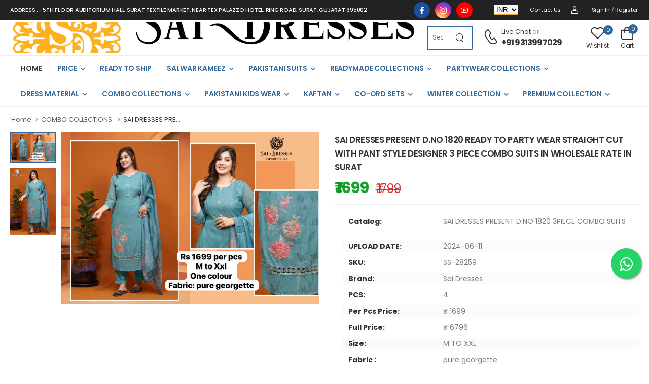

--- FILE ---
content_type: text/html; charset=UTF-8
request_url: https://saidresses.com/portfolio/sai-dresses-present-d-no-1820-ready-to-party-wear-straight-cut-with-pant-style-designer-3-piece-combo-suits-in-wholesale-rate-in-surat
body_size: 24502
content:
<!DOCTYPE html>
<html lang="en">
<!-- Mirrored from portotheme.com/html/wolmart/product-without-sidebar.html by HTTrack Website Copier/3.x [XR&CO'2014], Wed, 01 Dec 2021 11:52:16 GMT -->

<head>
    <meta charset="UTF-8">
    <link rel="preconnect" href="https://saidresses.com/">
    <meta name="viewport" content="width=device-width, initial-scale=1.0, minimum-scale=1.0">
    <title>
        SAI DRESSES PRESENT D.NO 1820 3PIECE COMBO SUITS    </title>
    <!-- <meta name="keywords" content="Sai Dresses | Pakistani Suit Wholeslaer | Indian Suit Wholesaler | Kurti Wholeslaer" /> -->
    <meta name="p:domain_verify" content="82753cdecd20ce32db9d0b48bab952f7" />
    <meta name="keywords" content="SAI DRESSES, 3 PIECE COMBO SUIT, SURAT TEXTILE MARKET" />
    <meta name="description" content="SAI DRESSES PRESENT D.NO 1820 READY TO PARTY WEAR STRAIGHT CUT WITH PANT STYLE DESIGNER 3 PIECE COMBO SUITS IN WHOLESALE RATE  IN SURAT ✓Brand: SAIDRESSES ✓Catalog Price: INR 6,796✓Total design 4">
    <meta name="author" content="D-THEMES">
    <meta property="og:title" content="SAI DRESSES PRESENT D.NO 1820 READY TO PARTY WEAR STRAIGHT CUT WITH PANT STYLE DESIGNER 3 PIECE COMBO SUITS IN WHOLESALE RATE  IN SURAT">
    <meta property="og:image" content="https://saidresses.com/images/product/2024/06/sai-dresses-present-d-no-1820-ready-to-party-wear-straight-cut-with-pant-style-designer-3-piece-combo-suits-in-wholesale-rate-in-surat-2024-06-11_17_07_39.jpg">
    <meta property="og:url" content="https://saidresses.com/portfolio/sai-dresses-present-d-no-1820-ready-to-party-wear-straight-cut-with-pant-style-designer-3-piece-combo-suits-in-wholesale-rate-in-surat">
    <!-- Favicon -->
    <link rel="icon" type="image/png" href="https://saidresses.com/assets/images/icons/saidresses_fav_icon.png?v=1769064345">
    <!-- WebFont.js -->
    <script>
        WebFontConfig = {
            google: {
                families: ['Poppins:400,500,600,700']
            }
        };
        (function(d) {
            var wf = d.createElement('script'),
                s = d.scripts[0];
            wf.src = 'https://saidresses.com/assets/js/webfont.js';
            wf.async = true;
            s.parentNode.insertBefore(wf, s);
        })(document);
    </script>
    <link rel="preload" href="https://saidresses.com/assets/vendor/fontawesome-free/webfonts/fa-regular-400.woff2"
        as="font" type="font/woff2" crossorigin="anonymous">
    <link rel="preload" href="https://saidresses.com/assets/vendor/fontawesome-free/webfonts/fa-solid-900.woff2"
        as="font" type="font/woff2" crossorigin="anonymous">
    <link rel="preload" href="https://saidresses.com/assets/vendor/fontawesome-free/webfonts/fa-brands-400.woff2"
        as="font" type="font/woff2" crossorigin="anonymous">
    <link rel="preload" href="https://saidresses.com/assets/fonts/wolmart87d5.woff?png09e" as="font" type="font/woff"
        crossorigin="anonymous">
    <!-- Vendor CSS -->
    <link rel="stylesheet" type="text/css"
        href="https://saidresses.com/assets/vendor/fontawesome-free/css/all.min.css">
    <link rel="stylesheet" type="text/css" href="https://saidresses.com/assets/vendor/animate/animate.min.css">
    <!-- Plugin CSS -->
    <link rel="stylesheet" type="text/css"
        href="https://saidresses.com/assets/vendor/magnific-popup/magnific-popup.min.css">
    <link rel="stylesheet" type="text/css" href="https://saidresses.com/assets/vendor/swiper/swiper-bundle.min.css">
    <link rel="stylesheet" type="text/css" href="https://saidresses.com/assets/vendor/photoswipe/photoswipe.min.css">
    <link rel="stylesheet" type="text/css"
        href="https://saidresses.com/assets/vendor/photoswipe/default-skin/default-skin.min.css">
    <!-- Default CSS -->
    <link rel="stylesheet" type="text/css"
        href="https://saidresses.com/assets/css/style.min.css?1769064345">
    <link rel="stylesheet" type="text/css" href="https://saidresses.com/assets/css/toastr.min.css">
    <script src="https://saidresses.com/assets/vendor/jquery/jquery.min.js"></script>
    <link rel="canonical" href="https://saidresses.com/portfolio/sai-dresses-present-d-no-1820-ready-to-party-wear-straight-cut-with-pant-style-designer-3-piece-combo-suits-in-wholesale-rate-in-surat" />


    <!-- Google Tag Manager (noscript) -->
    <noscript><iframe src="https://www.googletagmanager.com/ns.html?id=GTM-TK9W3VFK" height="0" width="0" style="display:none;visibility:hidden"></iframe></noscript>
    <!-- End Google Tag Manager (noscript) -->
    <!-- Google Tag Manager -->
    <script>
        (function(w, d, s, l, i) {
            w[l] = w[l] || [];
            w[l].push({
                'gtm.start': new Date().getTime(),
                event: 'gtm.js'
            });
            var f = d.getElementsByTagName(s)[0],
                j = d.createElement(s),
                dl = l != 'dataLayer' ? '&l=' + l : '';
            j.async = true;
            j.src =
                'https://www.googletagmanager.com/gtm.js?id=' + i + dl;
            f.parentNode.insertBefore(j, f);
        })(window, document, 'script', 'dataLayer', 'GTM-TK9W3VFK');
    </script>
    <!-- End Google Tag Manager -->
    <!--Fb Pixel Verification Code  -->
    <!-- Meta Pixel Code -->
<script>
!function(f,b,e,v,n,t,s)
{if(f.fbq)return;n=f.fbq=function(){n.callMethod?
n.callMethod.apply(n,arguments):n.queue.push(arguments)};
if(!f._fbq)f._fbq=n;n.push=n;n.loaded=!0;n.version='2.0';
n.queue=[];t=b.createElement(e);t.async=!0;
t.src=v;s=b.getElementsByTagName(e)[0];
s.parentNode.insertBefore(t,s)}(window, document,'script',
'https://connect.facebook.net/en_US/fbevents.js');
fbq('init', '2797959030370865');
fbq('track', 'PageView');
</script>
<noscript><img height="1" width="1" style="display:none"
src="https://www.facebook.com/tr?id=2797959030370865&ev=PageView&noscript=1"
/></noscript>
<!-- End Meta Pixel Code -->
    <!-- Domain Verification Code Facebook -->
    <meta name="facebook-domain-verification" content="8weh886m8sj5nf7a079wxttri1161d" />
</head>

<style>
    .compare-table .compare-row {
        display: flex;
        flex-wrap: nowrap;
        padding: 5px 0 5px 15px;
        width: 100%;
    }

    .compare-col.compare-field {
        display: flex;
        -webkit-box-align: center;
        align-items: center;
        text-align: end;
        padding-left: 12px !important;
        font-weight: 400;
        color: #303030;
        width: 271px;
        justify-content: flex-start;
        /* padding: 0; */
    }

    .compare-col.compare-value {
        padding-right: 1rem;
        width: 100%;
    }

    .compare-col {
        /* padding: 2.5rem 0 2.5rem 2rem; */
        padding: 0;
    }

    .compare-availability .compare-value {
        color: #7a7a7a;
    }

    .btn-primary {
        color: #fff;
        border-color: #336699;
        background-color: #336699;
        width: 300px;
    }

    .pswp img {
        object-fit: contain !important;
    }

    @media screen and (max-width: 678px) {
        .iframe_un {
            width: 100% !important;
        }
    }

    .product-single .product-size-swatch .size.active,
    .product-single .product-size-swatch .size:hover {
        border-color: #336699;
        color: white !important;
        background-color: #336699 !important;
    }
    .product-title{
        font-family: 'Poppins' !important;
        font-size:17px!important;
    }
</style>

<body>
    <div class="page-wrapper">
        <!-- Start of Header -->
        <style>
    .header-top {
        background-color: #222;
    }

    .header-top-bar {
        color: white !important;
    }

    .product_slide_thumb {
        width: 40% !important;
    }

    .header-middle {
        padding-top: 0rem;
        padding-bottom: 0rem;
    }

    .mobile_menu_section {
        display: none;
    }

    .goog-logo-link {
        display: none !important;
    }

    .goog-te-gadget span {
        display: none !important;
    }

    .goog-te-gadget {
        font-family: arial;
        font-size: 0px;
        color: #666;
        white-space: nowrap;
    }

    .welcome-msg {
        display: -webkit-box;
        -webkit-box-orient: vertical;
        overflow: hidden;
        text-overflow: ellipsis;
        -webkit-line-clamp: 2;
        margin-bottom: 0.7rem;
        font-size: 1.3rem;
        font-weight: 500;
        white-space: unset;
    }

    .product_currency_show {
        display: flex !important;
    }

    .product-price-section {
        /* width: 60% !important; */
        /*width: 100% !important;  */
        float: left !important;
        display: block;
        text-overflow: unset;
        overflow: hidden;
        white-space: unset;
    }

    @media only screen and (max-width: 600px) {
        .header-top {
            background-color: #f5f6f8;
        }

        .w-icon-accountt {
            color: black !important;
        }

        .product-action {
            opacity: unset;
            visibility: visible;
        }

        .welcome-msg {
            white-space: nowrap !important;
            /* width: 1200px !important;  */
            animation: showMsgFirst 25s linear 2s 1 forwards, showMsg 45s linear 0s infinite forwards;
        }

        @keyframes showMsgFirst {
            0% {
                transform: translateX(50);
            }

            100% {
                transform: translateX(-50%);
            }
        }

        @keyframes showMsg {
            0% {
                transform: translateX(50);
            }

            100% {
                transform: translateX(-50%);
            }
        }

        #google_translate_element {
            display: block;
            margin-left: 0px;
        }

        .mobile_menu_section {
            display: block;
            color: white;
            background: #222;
        }

        .mobile_menu_desktop_section {
            display: none !important;
        }

        .mobile_section_currency {
            margin-left: 45px !important;
            /* position: absolute;
        right: 60px; */
            /* left: 224px; */
        }

        .header {
            background: #f5f6f8;
        }

        .mobile_section_socialicon {
            width: 50%;
            display: flex;
            justify-content: space-evenly;
        }

        .mobile_menu_section {
            display: flex;
            justify-content: space-between;
            align-items: center;
        }

        .address {
            width: 80%;
            white-space: nowrap;
            overflow: hidden;
            text-overflow: ellipsis;
        }

        /* .social-icons {
    width: 50%;
    display: flex;
    justify-content: space-evenly;
} */
        .header_mob_menu {
            display: none;
        }
    }

    /* .header-fonts{
    text-decoration: underline !important;
} */
    .product-name {
        margin-bottom: 0.7rem;
        font-size: 1.3rem;
        font-weight: 500;
        white-space: normal;
        overflow: hidden;
        display: -webkit-box;
        -webkit-line-clamp: 2;
        /* Limit to 2 lines */
        -webkit-box-orient: vertical;
        text-overflow: ellipsis;
    }
</style>
<style>
    .active-category a {
        color: #ffb01d !important;
    }

    .active-category ul li a {
        color: inherit !important;
    }
</style>
<style>
    .commonbtn2 {
        position: relative;
        padding: 5px 10px 5PX 15PX !important
    }

    .commonbtn2:after {
        content: '';
        position: absolute;
        top: 0;
        left: 0;
        right: 0;
        bottom: 0;
        border-radius: 5px;
        background: linear-gradient(120deg, #00F260, #cc0001, #0575E6);
        background-size: 300% 300%;
        clip-path: polygon(0% 100%, 3px 100%, 3px 3px, calc(100% - 3px) 3px, calc(100% - 3px) calc(100% - 3px), 3px calc(100% - 3px), 3px 100%, 100% 100%, 100% 0%, 0% 0%);
    }

    .commonbtn2.in:after {
        animation: frame-enter 1s forwards ease-in-out reverse, gradient-animation 4s ease-in-out infinite;
    }

    /* motion */
    @keyframes gradient-animation {
        0% {
            background-position: 15% 0%;
        }

        50% {
            background-position: 85% 100%;
        }

        100% {
            background-position: 15% 0%;
        }
    }

    @keyframes frame-enter {
        0% {
            clip-path: polygon(0% 100%, 3px 100%, 3px 3px, calc(100% - 3px) 3px, calc(100% - 3px) calc(100% - 3px), 3px calc(100% - 3px), 3px 100%, 100% 100%, 100% 0%, 0% 0%);
        }

        25% {
            clip-path: polygon(0% 100%, 3px 100%, 3px 3px, calc(100% - 3px) 3px, calc(100% - 3px) calc(100% - 3px), calc(100% - 3px) calc(100% - 3px), calc(100% - 3px) 100%, 100% 100%, 100% 0%, 0% 0%);
        }

        50% {
            clip-path: polygon(0% 100%, 3px 100%, 3px 3px, calc(100% - 3px) 3px, calc(100% - 3px) 3px, calc(100% - 3px) 3px, calc(100% - 3px) 3px, calc(100% - 3px) 3px, 100% 0%, 0% 0%);
        }

        75% {
            -webkit-clip-path: polygon(0% 100%, 3px 100%, 3px 3px, 3px 3px, 3px 3px, 3px 3px, 3px 3px, 3px 3px, 3px 0%, 0% 0%);
        }

        100% {
            -webkit-clip-path: polygon(0% 100%, 3px 100%, 3px 100%, 3px 100%, 3px 100%, 3px 100%, 3px 100%, 3px 100%, 3px 100%, 0% 100%);
        }
    }
</style>
<script type="text/javascript">
    function googleTranslateElementInit() {
        new google.translate.TranslateElement({
            pageLanguage: 'en'
        }, 'google_translate_element');
    }
</script>
<style>
</style>
<script type="text/javascript"
    src="//translate.google.com/translate_a/element.js?cb=googleTranslateElementInit">  </script>
<script src="https://code.jquery.com/jquery-1.10.2.js"></script>
<header class="header header-border">
    <div class="mobile_menu_section">
        <div class="address">
            <marquee behavior="scroll" direction="left" scrollamount="4">
                Address: 5th Floor Auditorium Hall, Surat Textile Market, Near Tex Palazzo Hotel, Ring Road, Surat, Gujarat 395002            </marquee>
        </div>
        <div class="social-icons mobile_section_socialicon">
            <a href="https://www.facebook.com/SaiDressesofficial" class="social-icon social-facebook w-icon-facebook star"
                style="background:#1b4f9b;" target="_blank"></a>
            <a href="https://www.instagram.com/sai_dresses_official/" class="social-icon social-instagram w-icon-instagram star "
                style="background: radial-gradient(circle at 30% 107%, #fdf497 0%, #fdf497 5%, #fd5949 45%,#d6249f 60%,#285AEB 90%);"
                target="_blank"></a>
            <a href="https://www.youtube.com/saidressesofficial" class="social-icon social-youtube w-icon-youtube star"
                style="border-color: red !important; background-color: red !important;" target="_blank"></a>
        </div>
    </div>
    <div class="header-top ">
        <div class="container">
            <div class="header-left">
                <div class="welcome-msg header-top-bar header_mob_menu"
                    style="margin:0;line-height: 1;font-size: 11px!important;">Address :-
                    5th Floor Auditorium Hall, Surat Textile Market, Near Tex Palazzo Hotel, Ring Road, Surat, Gujarat 395002                </div>
                <!-- <p class="welcome-msg">Welcome to Sai Dresses</p> -->
            </div>
            <div class="header-right ">
                <div class="social-icons social-icons-colored mobile_menu_desktop_section" style="display: contents;">
                    <a href="https://www.facebook.com/SaiDressesofficial" class="social-icon social-facebook w-icon-facebook star "
                        target="_blank"></a>
                    <a href="https://www.instagram.com/sai_dresses_official/" class="social-icon social-instagram w-icon-instagram star "
                        style="background: radial-gradient(circle at 30% 107%, #fdf497 0%, #fdf497 5%, #fd5949 45%,#d6249f 60%,#285AEB 90%);"
                        target="_blank"></a>
                    <a href="https://www.youtube.com/saidressesofficial" class="social-icon social-youtube w-icon-youtube star" style="border-color: red !important;
                background-color: red !important;" target="_blank"></a>
                </div>
                <div id="google_translate_element"></div>
                <div class="mobile_section_currency"
                    style="display:inline-flex;padding:3px;font-family:hind,sans-serif;">
                    <select id="currency1"
                        style="border-color: #ed9c31;border-bottom-width: 2px;border-top-width: 0px;border-left-width: 0px;color: black;border-right-width: 0px;background: #f5f6f8;"
                        onchange="get_currency('1')">
                        <option value="INR" selected>INR</option>
                                                    <option value="USD" >
                                USD                            </option>
                                                    <option value="EUR" >
                                EUR                            </option>
                                                    <option value="AED" >
                                AED                            </option>
                                                    <option value="SAR" >
                                SAR                            </option>
                                            </select>
                </div>
                <a href="https://saidresses.com/contact_us" class="d-lg-show header-top-bar">Contact Us</a>
                                    <a href="https://saidresses.com/ajaxfiles/login.php" class=" 
                login register  header-top-bar"><i class="w-icon-account w-icon-accountt"> </i></a>
                    <a href="https://saidresses.com/ajaxfiles/login.php" class=" d-lg-show 
                login sign-in header-top-bar">Sign
                        in</i></a>
                    <span class="d-lg-show delimiter ">/</span>
                    <a href="https://saidresses.com/ajaxfiles/login.php"
                        class="d-lg-show ml-0 login register header-top-bar">Register</a>
                                </div>
        </div>
    </div>
    <!-- End of Header Top -->
    <div class="header-middle">
        <div class="container">
            <div class="header-left mr-md-4">
                <a href="#" class="mobile-menu-toggle  w-icon-hamburger" aria-label="menu-toggle">
                </a>
                <a href="https://saidresses.com/" class="logo ml-lg-0">
                    <img src="https://saidresses.com/assets/images/saidresses_logo.jpg" style="width: 100%;height: 70px;padding: 5px;" alt="logo"
                        width="110" height="40" />
                </a>
                <span method="get" action="#" class="header-search hs-expanded hs-round d-none d-md-flex input-wrapper">
                    <!--
                    <div class="select-box">
                      <select id="category" name="category">
                                                            <option value="SALWAR KAMEEZ ">SALWAR KAMEEZ </option>
                                                            <option value="PAKISTANI SUITS">PAKISTANI SUITS</option>
                                                            <option value="READYMADE COLLECTIONS">READYMADE COLLECTIONS</option>
                                                            <option value="PARTYWEAR COLLECTIONS">PARTYWEAR COLLECTIONS</option>
                                                            <option value="LEHENGA">LEHENGA</option>
                                                            <option value="DRESS MATERIAL ">DRESS MATERIAL </option>
                                                            <option value="SAREE">SAREE</option>
                                                            <option value="COMBO COLLECTIONS">COMBO COLLECTIONS</option>
                                                            <option value=" PAKISTANI KIDS WEAR"> PAKISTANI KIDS WEAR</option>
                                                            <option value="KAFTAN">KAFTAN</option>
                                                            <option value="PRICE">PRICE</option>
                                                            <option value="CO-ORD SETS">CO-ORD SETS</option>
                                                            <option value="WINTER COLLECTION">WINTER COLLECTION</option>
                                                            <option value="PREMIUM COLLECTION">PREMIUM COLLECTION</option>
                                                    </select>
                    </div>  -->
                    <input style="border-left: 2px solid #336699;" type="text" class="form-control" name="searchVal1"
                        id="searchpro_desktop" onkeydown="search_enter()" value="" placeholder="Search in..."
                        required />
                    <button class="btn btn-search" onclick="search_function()" type="submit"><i
                            class="w-icon-search"></i>
                    </button>
                </span>
            </div>
            <div class="header-right ml-4">
                <div class="header-call d-xs-show d-lg-flex align-items-center">
                    <a href="tel:#" class="w-icon-call"></a>
                    <div class="call-info d-lg-show">
                        <h4 class="chat font-weight-normal font-size-md text-normal ls-normal text-light mb-0">
                            <a href="mailto:#" class="text-capitalize">Live Chat</a> or :
                        </h4>
                        <a href="tel:+91 9313997029"
                            class="phone-number font-weight-bolder ls-50">+91
                            9313997029</a>
                    </div>
                </div>
                <a class="wishlist label-down link cart-dropdown" style="position: relative;"
                    href="https://saidresses.com/wishlist">
                    <i class="w-icon-heart">
                        <span
                            class="cart-count countproduct wiscount wis_added countwishlist ">0</span>
                    </i>
                    <span class="cart-label">Wishlist</span>
                </a>
                <!-- <a class="compare label-down link d-xs-show" href="compare.html">
                            <i class="w-icon-compare"></i>
                            <span class="compare-label d-lg-show">Compare</span>
                        </a> -->
                <div class="dropdown cart-dropdown cart-offcanvas mr-0 mr-lg-2">
                    <div class="cart-overlay"></div>
                    <a href="#" class="cart-toggle label-down link" onclick="viewcart()">
                        <i class="w-icon-cart">
                            <span class="cart-count countproduct">0</span>
                        </i>
                        <span class="cart-label">Cart</span>
                    </a>
                    <div class="dropdown-box">
                        <div class="cart-header">
                            <span>Shopping Cart</span>
                            <a href="#" class="btn-close cartitemremove">Close<i
                                    class="w-icon-long-arrow-right"></i></a>
                        </div>
                        <div class="products cartsproducts" id="">
                        </div>
                        <div class="cart-total comman">
                            <label>Subtotal:</label>
                            <span class="cart-item-price fwm cd js_tt_price_it cart_tot_price" id="tt-subtot"></span>
                        </div>
                        <div class="cart-action comman">
                            <a href="https://saidresses.com/cart" class="btn btn-dark btn-outline btn-rounded">View
                                Cart</a>
                            <a class="btn btn-primary  btn-rounded" onclick="checkout_function()">Checkout</a>
                        </div>
                    </div>
                    <!-- End of Dropdown Box -->
                </div>
            </div>
        </div>
    </div>
    <!-- End of Header Middle -->
    <div class="header-bottom sticky-content fix-top sticky-header">
        <div class="container">
            <div class="inner-wrap">
                <div class="header-left">
                    <nav class="main-nav">
                        <ul class="menu" style="display: flex; flex-wrap: wrap;">
                            <!-- HOME Link -->
                            <li class="header-fonts">
                                <a class="header-fonts" href="https://saidresses.com/">HOME</a>
                            </li>
                                                            <li class="">
                                    <a href="javascript:void(0);" class="header-fonts fontstyle" style="color: #336699;">
                                        PRICE                                    </a>
                                                                            <ul>
                                                                                            <li>
                                                    <a
                                                        href="https://saidresses.com/products/151-500">
                                                        ₹151- ₹500                                                    </a>
                                                </li>
                                                                                                <li>
                                                    <a
                                                        href="https://saidresses.com/products/501-1000">
                                                        ₹501 - ₹1000                                                    </a>
                                                </li>
                                                                                                <li>
                                                    <a
                                                        href="https://saidresses.com/products/1001-above">
                                                        ₹1001 Above                                                    </a>
                                                </li>
                                                                                        </ul>
                                                                        </li>
                                                            <li>
                                <a class="header-fonts" style="color: #336699;"
                                    href="https://saidresses.com/ready_to_ship">READY TO SHIP</a>
                            </li>
                                                            <li class="">
                                    <a href="https://saidresses.com/products/salwar-kameez"
                                        class="header-fonts fontstyle" style="color: #336699;">
                                        SALWAR KAMEEZ                                     </a>
                                                                            <ul>
                                                                                            <li>
                                                    <a
                                                        href="https://saidresses.com/products/designer-salwar-suits-wholesaler">
                                                        Designer Salwar Suits Wholesaler                                                     </a>
                                                </li>
                                                                                                <li>
                                                    <a
                                                        href="https://saidresses.com/products/printed-cotton-salwar-suits-wholesaler">
                                                        Printed Cotton Salwar Suits Wholesaler                                                     </a>
                                                </li>
                                                                                                <li>
                                                    <a
                                                        href="https://saidresses.com/products/embroidery-suits-wholesaler">
                                                        Embroidery Suits Wholesaler                                                     </a>
                                                </li>
                                                                                        </ul>
                                                                        </li>
                                                                <li class="">
                                    <a href="https://saidresses.com/products/wholesale-pakistani-suits"
                                        class="header-fonts fontstyle" style="color: #336699;">
                                        PAKISTANI SUITS                                    </a>
                                                                            <ul>
                                                                                            <li>
                                                    <a
                                                        href="https://saidresses.com/products/dress-materials">
                                                        Dress Materials                                                    </a>
                                                </li>
                                                                                                <li>
                                                    <a
                                                        href="https://saidresses.com/products/semi-stitch-materials">
                                                        Semi Stitch Materials                                                    </a>
                                                </li>
                                                                                        </ul>
                                                                        </li>
                                                                <li class="">
                                    <a href="https://saidresses.com/products/readymade-collections"
                                        class="header-fonts fontstyle" style="color: #336699;">
                                        READYMADE COLLECTIONS                                    </a>
                                                                            <ul>
                                                                                            <li>
                                                    <a
                                                        href="https://saidresses.com/products/designer-kurti-wholesaler">
                                                        Designer Kurti Wholesaler                                                     </a>
                                                </li>
                                                                                                <li>
                                                    <a
                                                        href="https://saidresses.com/products/short-tops-tunic-tops">
                                                        Short Tops / Tunic Tops                                                    </a>
                                                </li>
                                                                                                <li>
                                                    <a
                                                        href="https://saidresses.com/products/kurti-plazzo-set-wholesale-rate-in-surat">
                                                        Kurti With Bottom Wholesale                                                    </a>
                                                </li>
                                                                                                <li>
                                                    <a
                                                        href="https://saidresses.com/products/gown-wholesaler">
                                                        Gown Wholesaler                                                     </a>
                                                </li>
                                                                                                <li>
                                                    <a
                                                        href="https://saidresses.com/products/fancy-kurti">
                                                        Fancy Kurti                                                    </a>
                                                </li>
                                                                                                <li>
                                                    <a
                                                        href="https://saidresses.com/products/3-piece-set">
                                                        3 Piece Set                                                    </a>
                                                </li>
                                                                                        </ul>
                                                                        </li>
                                                                <li class="">
                                    <a href="https://saidresses.com/products/party-wear-suits-collection"
                                        class="header-fonts fontstyle" style="color: #336699;">
                                        PARTYWEAR COLLECTIONS                                    </a>
                                                                            <ul>
                                                                                            <li>
                                                    <a
                                                        href="https://saidresses.com/products/semi-stitch">
                                                        Semi Stitch                                                    </a>
                                                </li>
                                                                                                <li>
                                                    <a
                                                        href="https://saidresses.com/products/garara-sharara">
                                                        Garara/sharara                                                    </a>
                                                </li>
                                                                                                <li>
                                                    <a
                                                        href="https://saidresses.com/products/indo-western">
                                                        Indo Western                                                    </a>
                                                </li>
                                                                                                <li>
                                                    <a
                                                        href="https://saidresses.com/products/ready-made-free-size">
                                                        Ready Made Free Size                                                    </a>
                                                </li>
                                                                                                <li>
                                                    <a
                                                        href="https://saidresses.com/products/3-pcs-concept">
                                                        3 Pcs Concept                                                    </a>
                                                </li>
                                                                                        </ul>
                                                                        </li>
                                                                <li class="">
                                    <a href="https://saidresses.com/products/dress-material-wholesaler"
                                        class="header-fonts fontstyle" style="color: #336699;">
                                        DRESS MATERIAL                                     </a>
                                                                            <ul>
                                                                                            <li>
                                                    <a
                                                        href="https://saidresses.com/products/indian-designer-dress-material-wholesaler">
                                                        Indian Designer Dress Material Wholesaler                                                    </a>
                                                </li>
                                                                                                <li>
                                                    <a
                                                        href="https://saidresses.com/products/printed-cotton-dress-material-wholesale">
                                                        Printed Cotton Dress Material Wholesale                                                    </a>
                                                </li>
                                                                                                <li>
                                                    <a
                                                        href="https://saidresses.com/products/pashmina-dress-material-wholesale">
                                                        Pashmina Dress Material Wholesaler                                                    </a>
                                                </li>
                                                                                        </ul>
                                                                        </li>
                                                                <li class="">
                                    <a href="https://saidresses.com/products/kurti-combo-collection"
                                        class="header-fonts fontstyle" style="color: #336699;">
                                        COMBO COLLECTIONS                                    </a>
                                                                            <ul>
                                                                                            <li>
                                                    <a
                                                        href="https://saidresses.com/products/kurti-combo-wholesaler">
                                                        Kurti Combo                                                    </a>
                                                </li>
                                                                                                <li>
                                                    <a
                                                        href="https://saidresses.com/products/kurti-with-pant-combo">
                                                        Kurti With Pant Combo                                                    </a>
                                                </li>
                                                                                                <li>
                                                    <a
                                                        href="https://saidresses.com/products/3-piece-combo-wholesaler">
                                                        3 Piece Combo                                                    </a>
                                                </li>
                                                                                                <li>
                                                    <a
                                                        href="https://saidresses.com/products/long-kurti-combo">
                                                        Long Kurti Combo                                                    </a>
                                                </li>
                                                                                                <li>
                                                    <a
                                                        href="https://saidresses.com/products/short-top-tunic-top-combo">
                                                        Short Top / Tunic Top Combo                                                    </a>
                                                </li>
                                                                                                <li>
                                                    <a
                                                        href="https://saidresses.com/products/nayra-cut-kurti-wholesaler">
                                                        Nayra Cut Kurti                                                     </a>
                                                </li>
                                                                                                <li>
                                                    <a
                                                        href="https://saidresses.com/products/readymade-pakistani-suits">
                                                        Readymade Pakistani Suits                                                    </a>
                                                </li>
                                                                                                <li>
                                                    <a
                                                        href="https://saidresses.com/products/co-ord-set">
                                                        Co-ord Set                                                    </a>
                                                </li>
                                                                                        </ul>
                                                                        </li>
                                                                <li class="">
                                    <a href="https://saidresses.com/products/pakistani-kids-wear-wholesaler"
                                        class="header-fonts fontstyle" style="color: #336699;">
                                         PAKISTANI KIDS WEAR                                    </a>
                                                                            <ul>
                                                                                            <li>
                                                    <a
                                                        href="https://saidresses.com/products/3-piece-suits">
                                                        3 Piece Suits                                                    </a>
                                                </li>
                                                                                        </ul>
                                                                        </li>
                                                                <li class="">
                                    <a href="https://saidresses.com/products/kaftan"
                                        class="header-fonts fontstyle" style="color: #336699;">
                                        KAFTAN                                    </a>
                                                                            <ul>
                                                                                            <li>
                                                    <a
                                                        href="https://saidresses.com/products/party-ware-premium-kaftan">
                                                        Party Ware Premium Kaftan                                                    </a>
                                                </li>
                                                                                        </ul>
                                                                        </li>
                                                                <li class="">
                                    <a href="https://saidresses.com/products/coord-sets"
                                        class="header-fonts fontstyle" style="color: #336699;">
                                        CO-ORD SETS                                    </a>
                                                                            <ul>
                                                                                            <li>
                                                    <a
                                                        href="https://saidresses.com/products/premium-party-ware">
                                                        Premium Party Ware                                                    </a>
                                                </li>
                                                                                        </ul>
                                                                        </li>
                                                                <li class="">
                                    <a href="https://saidresses.com/products/winter-collection"
                                        class="header-fonts fontstyle" style="color: #336699;">
                                        WINTER COLLECTION                                    </a>
                                                                            <ul>
                                                                                            <li>
                                                    <a
                                                        href="https://saidresses.com/products/winter-collection">
                                                        Winter Collection                                                    </a>
                                                </li>
                                                                                        </ul>
                                                                        </li>
                                                                <li class="">
                                    <a href="https://saidresses.com/products/premium-collection"
                                        class="header-fonts fontstyle" style="color: #336699;">
                                        PREMIUM COLLECTION                                    </a>
                                                                            <ul>
                                                                                            <li>
                                                    <a
                                                        href="https://saidresses.com/products/heavy-handwrok-collection">
                                                        Heavy Handwrok Collection                                                    </a>
                                                </li>
                                                                                        </ul>
                                                                        </li>
                                                        </ul>
                    </nav>
                </div>
                <!--  <div class="header-right">
                    <a href="#" class="d-xl-show"><i class="w-icon-map-marker mr-1"></i>Track Order</a>
                    <a href="#"><i class="w-icon-sale"></i>Daily Deals</a>
                </div> -->
            </div>
        </div>
    </div>
</header>
<!-- Start of Mobile Menu -->
<div class="mobile-menu-wrapper">
    <div class="mobile-menu-overlay"></div>
    <a href="#" class="mobile-menu-close"><i class="close-icon"></i></a>
    <div class="mobile-menu-container scrollable">
        <!-- <div class="input-wrapper">
        <input type="text" class="form-control" name="searchVal1" id="searchpro_mob" onkeydown="search_enter('mob')" value="" placeholder="Search in..." required />
        <button class="btn btn-search" type="submit" onclick="search_function('mob')">
            <i class="w-icon-search"></i>
        </button>
    </div> -->
        <div class="tab">
            <ul class="nav nav-tabs" role="tablist">
                <li class="nav-item">
                    <a href="#main-menu" class="nav-link active">Main Menu</a>
                </li>
                <!-- <li class="nav-item">
                    <a href="#categories" class="nav-link">Brand</a>
                </li> -->
            </ul>
        </div>
        <div class="tab-content">
            <div class="tab-pane active" id="main-menu">
                <ul class="mobile-menu">
                    <li>
                        <a href="https://saidresses.com/">HOME</a>
                    </li>

                                            <li class="active">
                            <a href="javascript:void(0);" class="fontstyle">PRICE</a>
                                                            <ul>
                                                                            <li>
                                            <a
                                                href="https://saidresses.com/products/151-500">
                                                ₹151- ₹500                                            </a>
                                        </li>
                                                                                <li>
                                            <a
                                                href="https://saidresses.com/products/501-1000">
                                                ₹501 - ₹1000                                            </a>
                                        </li>
                                                                                <li>
                                            <a
                                                href="https://saidresses.com/products/1001-above">
                                                ₹1001 Above                                            </a>
                                        </li>
                                                                        </ul>
                                                        </li>
                        
                    <li>
                        <a href="https://saidresses.com/ready_to_ship">READY TO SHIP</a>
                    </li>
                                            <li class="active">
                            <a href="https://saidresses.com/products/salwar-kameez" class="fontstyle">
                                SALWAR KAMEEZ                             </a>
                                                            <ul>
                                                                            <li>
                                            <a
                                                href="https://saidresses.com/products/designer-salwar-suits-wholesaler">
                                                Designer Salwar Suits Wholesaler                                             </a>
                                        </li>
                                                                                <li>
                                            <a
                                                href="https://saidresses.com/products/printed-cotton-salwar-suits-wholesaler">
                                                Printed Cotton Salwar Suits Wholesaler                                             </a>
                                        </li>
                                                                                <li>
                                            <a
                                                href="https://saidresses.com/products/embroidery-suits-wholesaler">
                                                Embroidery Suits Wholesaler                                             </a>
                                        </li>
                                                                        </ul>
                                                        </li>
                                                <li class="active">
                            <a href="https://saidresses.com/products/wholesale-pakistani-suits" class="fontstyle">
                                PAKISTANI SUITS                            </a>
                                                            <ul>
                                                                            <li>
                                            <a
                                                href="https://saidresses.com/products/dress-materials">
                                                Dress Materials                                            </a>
                                        </li>
                                                                                <li>
                                            <a
                                                href="https://saidresses.com/products/semi-stitch-materials">
                                                Semi Stitch Materials                                            </a>
                                        </li>
                                                                        </ul>
                                                        </li>
                                                <li class="active">
                            <a href="https://saidresses.com/products/readymade-collections" class="fontstyle">
                                READYMADE COLLECTIONS                            </a>
                                                            <ul>
                                                                            <li>
                                            <a
                                                href="https://saidresses.com/products/designer-kurti-wholesaler">
                                                Designer Kurti Wholesaler                                             </a>
                                        </li>
                                                                                <li>
                                            <a
                                                href="https://saidresses.com/products/short-tops-tunic-tops">
                                                Short Tops / Tunic Tops                                            </a>
                                        </li>
                                                                                <li>
                                            <a
                                                href="https://saidresses.com/products/kurti-plazzo-set-wholesale-rate-in-surat">
                                                Kurti With Bottom Wholesale                                            </a>
                                        </li>
                                                                                <li>
                                            <a
                                                href="https://saidresses.com/products/gown-wholesaler">
                                                Gown Wholesaler                                             </a>
                                        </li>
                                                                                <li>
                                            <a
                                                href="https://saidresses.com/products/fancy-kurti">
                                                Fancy Kurti                                            </a>
                                        </li>
                                                                                <li>
                                            <a
                                                href="https://saidresses.com/products/3-piece-set">
                                                3 Piece Set                                            </a>
                                        </li>
                                                                        </ul>
                                                        </li>
                                                <li class="active">
                            <a href="https://saidresses.com/products/party-wear-suits-collection" class="fontstyle">
                                PARTYWEAR COLLECTIONS                            </a>
                                                            <ul>
                                                                            <li>
                                            <a
                                                href="https://saidresses.com/products/semi-stitch">
                                                Semi Stitch                                            </a>
                                        </li>
                                                                                <li>
                                            <a
                                                href="https://saidresses.com/products/garara-sharara">
                                                Garara/sharara                                            </a>
                                        </li>
                                                                                <li>
                                            <a
                                                href="https://saidresses.com/products/indo-western">
                                                Indo Western                                            </a>
                                        </li>
                                                                                <li>
                                            <a
                                                href="https://saidresses.com/products/ready-made-free-size">
                                                Ready Made Free Size                                            </a>
                                        </li>
                                                                                <li>
                                            <a
                                                href="https://saidresses.com/products/3-pcs-concept">
                                                3 Pcs Concept                                            </a>
                                        </li>
                                                                        </ul>
                                                        </li>
                                                <li class="active">
                            <a href="https://saidresses.com/products/dress-material-wholesaler" class="fontstyle">
                                DRESS MATERIAL                             </a>
                                                            <ul>
                                                                            <li>
                                            <a
                                                href="https://saidresses.com/products/indian-designer-dress-material-wholesaler">
                                                Indian Designer Dress Material Wholesaler                                            </a>
                                        </li>
                                                                                <li>
                                            <a
                                                href="https://saidresses.com/products/printed-cotton-dress-material-wholesale">
                                                Printed Cotton Dress Material Wholesale                                            </a>
                                        </li>
                                                                                <li>
                                            <a
                                                href="https://saidresses.com/products/pashmina-dress-material-wholesale">
                                                Pashmina Dress Material Wholesaler                                            </a>
                                        </li>
                                                                        </ul>
                                                        </li>
                                                <li class="active">
                            <a href="https://saidresses.com/products/kurti-combo-collection" class="fontstyle">
                                COMBO COLLECTIONS                            </a>
                                                            <ul>
                                                                            <li>
                                            <a
                                                href="https://saidresses.com/products/kurti-combo-wholesaler">
                                                Kurti Combo                                            </a>
                                        </li>
                                                                                <li>
                                            <a
                                                href="https://saidresses.com/products/kurti-with-pant-combo">
                                                Kurti With Pant Combo                                            </a>
                                        </li>
                                                                                <li>
                                            <a
                                                href="https://saidresses.com/products/3-piece-combo-wholesaler">
                                                3 Piece Combo                                            </a>
                                        </li>
                                                                                <li>
                                            <a
                                                href="https://saidresses.com/products/long-kurti-combo">
                                                Long Kurti Combo                                            </a>
                                        </li>
                                                                                <li>
                                            <a
                                                href="https://saidresses.com/products/short-top-tunic-top-combo">
                                                Short Top / Tunic Top Combo                                            </a>
                                        </li>
                                                                                <li>
                                            <a
                                                href="https://saidresses.com/products/nayra-cut-kurti-wholesaler">
                                                Nayra Cut Kurti                                             </a>
                                        </li>
                                                                                <li>
                                            <a
                                                href="https://saidresses.com/products/readymade-pakistani-suits">
                                                Readymade Pakistani Suits                                            </a>
                                        </li>
                                                                                <li>
                                            <a
                                                href="https://saidresses.com/products/co-ord-set">
                                                Co-ord Set                                            </a>
                                        </li>
                                                                        </ul>
                                                        </li>
                                                <li class="active">
                            <a href="https://saidresses.com/products/pakistani-kids-wear-wholesaler" class="fontstyle">
                                 PAKISTANI KIDS WEAR                            </a>
                                                            <ul>
                                                                            <li>
                                            <a
                                                href="https://saidresses.com/products/3-piece-suits">
                                                3 Piece Suits                                            </a>
                                        </li>
                                                                        </ul>
                                                        </li>
                                                <li class="active">
                            <a href="https://saidresses.com/products/kaftan" class="fontstyle">
                                KAFTAN                            </a>
                                                            <ul>
                                                                            <li>
                                            <a
                                                href="https://saidresses.com/products/party-ware-premium-kaftan">
                                                Party Ware Premium Kaftan                                            </a>
                                        </li>
                                                                        </ul>
                                                        </li>
                                                <li class="active">
                            <a href="https://saidresses.com/products/coord-sets" class="fontstyle">
                                CO-ORD SETS                            </a>
                                                            <ul>
                                                                            <li>
                                            <a
                                                href="https://saidresses.com/products/premium-party-ware">
                                                Premium Party Ware                                            </a>
                                        </li>
                                                                        </ul>
                                                        </li>
                                                <li class="active">
                            <a href="https://saidresses.com/products/winter-collection" class="fontstyle">
                                WINTER COLLECTION                            </a>
                                                            <ul>
                                                                            <li>
                                            <a
                                                href="https://saidresses.com/products/winter-collection">
                                                Winter Collection                                            </a>
                                        </li>
                                                                        </ul>
                                                        </li>
                                                <li class="active">
                            <a href="https://saidresses.com/products/premium-collection" class="fontstyle">
                                PREMIUM COLLECTION                            </a>
                                                            <ul>
                                                                            <li>
                                            <a
                                                href="https://saidresses.com/products/heavy-handwrok-collection">
                                                Heavy Handwrok Collection                                            </a>
                                        </li>
                                                                        </ul>
                                                        </li>
                                        </ul>
            </div>
            <div class="tab-pane" id="categories">
                <ul class="mobile-menu">
                                        <li class="active">
                        <a>BRAND</a>
                                                    <ul class="brandul" id="brand_dropdown">
                                <!-- <li> <input type="text" class="form-control" name="searchVal" id="brand_search" onkeyup="searchBrand()" value="" placeholder="Brand serch..." required=""></li> -->
                                                                    <li class="brandli"><a
                                            href="https://saidresses.com/brands/sai-dresses">Sai Dresses</a>
                                    </li>
                                                                </ul>
                                                </li>
                </ul>
            </div>
        </div>
    </div>
</div>
<!-- End of Mobile Menu -->
<script>
    var baseurl = "https://saidresses.com/";
    console.log(baseurl);
    var producttype = "portfolio/";
    var currency_symbol = "&#8377;";
    var c_convert = "1";
    var session_userid = 'pcm1fchqc42imqh97v2dtg3ip3';
    var session_userid_new = '';
    var online_per = "";
    var Contact_number = "9313997029";
</script>
<script>
/* function search_enter()
    {
        if (event.key == 'Enter')
        {
            var search_name = $("#searchpro_desktop").val();;
            if (search_name != "")
            {
                window.location.href = "https://saidresses.com/search / " + search_name + " / 1";
            }
        }
    } */
/* $(function() {
    $("#searchpro_desktop").autocomplete({
        source: function(request, response) {
            $.ajax({
                url: "https://saidresses.com/ajaxfiles / search_catalog.php",
    dataType: "JSON",
        data: {
        search: request.term,
            type: "auto"
    },
    success: function(data) {
        response($.map(data.catalog, function (item) {
            return {
                label: item.product_name,
                value: item.product_seo_url
            };
        }));
        console.log(data);
    }
            });
        },
    minLength: 4,
        select: function(event, ui) {
            ui.item ? location.href = "https://saidresses.com/products/" + ui.item.value : console.log("Nothing selected");
        },
    open: function() {
        //$( this ).removeClass( "ui-corner-all" ).addClass( "ui-corner-top" );
    },
    close: function() {
        // $( this ).removeClass( "ui-corner-top" ).addClass( "ui-corner-all" );
    }
    });
}); */
/*  function search_function(type)
 {
     var search_name = $("#searchpro_desktop").val();;
     if (search_name != "")
     {
        // window.location.href = "search / " + search_name;
    window.location.href = "https://saidresses.com/search/" + search_name + "/1";
     }
 } */
</script>        <!-- End of Header -->
        <!-- Start of Main -->
        <main class="main mb-10 pb-1">
            <!-- Start of Breadcrumb -->
            <nav class="breadcrumb-nav container">
                <ul class="breadcrumb bb-no">
                    <li><a href="https://saidresses.com/">Home</a></li>
                    <li><a
                            href="https://saidresses.com/products/kurti-combo-collection">COMBO COLLECTIONS</a>
                    </li>
                    <li><a title="SAI DRESSES PRESENT D.NO 1820 READY TO PARTY WEAR STRAIGHT CUT WITH PANT STYLE DESIGNER 3 PIECE COMBO SUITS IN WHOLESALE RATE  IN SURAT"
                            href="javascript:void(0)">SAI DRESSES PRE...</a>
                    </li>
                    <!--  <li>Vertical Thumbs</li> -->
                </ul>
                <!-- <ul class="product-nav list-style-none">
                    <li class="product-nav-prev">
                        <a href="#">
                            <i class="w-icon-angle-left"></i>
                        </a>
                        <span class="product-nav-popup">
                            <img src="https://saidresses.com/assets/images/products/product-nav-prev.jpg" alt="Product" width="110" height="110" />
                            <span class="product-name">Soft Sound Maker</span>
                        </span>
                    </li>
                    <li class="product-nav-next">
                        <a href="#">
                            <i class="w-icon-angle-right"></i>
                        </a>
                        <span class="product-nav-popup">
                            <img src="https://saidresses.com/assets/images/products/product-nav-next.jpg" alt="Product" width="110" height="110" />
                            <span class="product-name">Fabulous Sound Speaker</span>
                        </span>
                    </li>
                </ul> -->
            </nav>
            <!--  <p style="display:flex;">
               <a class="button" style="float: left;padding:15px 12px" href="https://saidresses.com//zip/download_zip/266999">DOWNLOAD ZIP</a>
     <a class="button" style="float: left;padding:15px 12px" href="https://saidresses.com//pdf/download_pdf/266999">DOWNLOAD PDF</a>
    </p> -->
            <!-- End of Breadcrumb -->
            <!-- Start of Page Content -->
            <div class="page-content">
                <div class="container">
                    <div class="product product-single row">
                        <div class="col-md-6 mb-6">
                            <div class="product-gallery product-gallery-sticky product-gallery-vertical">
                                <div class="swiper-container product-single-swiper swiper-theme nav-inner"
                                    data-swiper-options="{
                                    'navigation': {
                                        'nextEl': '.swiper-button-next',
                                        'prevEl': '.swiper-button-prev'
                                    }
                                    }">
                                    <div class="swiper-wrapper row cols-1 gutter-no">
                                                                                    <div class="swiper-slide">
                                                <figure class="product-image"> <img src="https://saidresses.com/images/product/sub_images/2024/06/sai-dresses-present-d-no-1820-ready-to-party-wear-straight-cut-with-pant-style-designer-3-piece-combo-suits-in-wholesale-rate-in-surat-0-2024-06-11_17_07_39.jpeg"
                                                        data-zoom-image="https://saidresses.com/images/product/sub_images/2024/06/sai-dresses-present-d-no-1820-ready-to-party-wear-straight-cut-with-pant-style-designer-3-piece-combo-suits-in-wholesale-rate-in-surat-0-2024-06-11_17_07_39.jpeg"
                                                        alt="SAI DRESSES PRESENT D.NO 1820 READY TO PARTY WEAR STRAIGHT CUT WITH PANT STYLE DESIGNER 3 PIECE COMBO SUITS IN WHOLESALE RATE  IN SURAT" width="800" height="900">
                                                </figure>
                                            </div>
                                                                                    <div class="swiper-slide">
                                                <figure class="product-image"> <img src="https://saidresses.com/images/product/sub_images/2024/06/sai-dresses-present-d-no-1820-ready-to-party-wear-straight-cut-with-pant-style-designer-3-piece-combo-suits-in-wholesale-rate-in-surat-1-2024-06-11_17_07_39.jpg"
                                                        data-zoom-image="https://saidresses.com/images/product/sub_images/2024/06/sai-dresses-present-d-no-1820-ready-to-party-wear-straight-cut-with-pant-style-designer-3-piece-combo-suits-in-wholesale-rate-in-surat-1-2024-06-11_17_07_39.jpg"
                                                        alt="SAI DRESSES PRESENT D.NO 1820 READY TO PARTY WEAR STRAIGHT CUT WITH PANT STYLE DESIGNER 3 PIECE COMBO SUITS IN WHOLESALE RATE  IN SURAT" width="800" height="900">
                                                </figure>
                                            </div>
                                                                            </div>
                                    <button class="swiper-button-next"></button>
                                    <button class="swiper-button-prev"></button> <a href="#"
                                        class="product-gallery-btn product-image-full"> <i class="w-icon-zoom"></i></a>
                                </div>
                                                                <div class="product-thumbs-wrap swiper-container" data-swiper-options="{
                                    'navigation': {
                                        'nextEl': '.swiper-button-next',
                                        'prevEl': '.swiper-button-prev'
                                    },
                                    'breakpoints': {
                                        '992': {
                                            'direction': 'vertical',
                                            'slidesPerView': 'auto'
                                        }
                                    }
                                }">
                                    <div class="product-thumbs swiper-wrapper row cols-lg-1 cols-4 gutter-sm">
                                                                                    <div class="product-thumb swiper-slide"> <img src="https://saidresses.com/images/product/sub_images/2024/06/sai-dresses-present-d-no-1820-ready-to-party-wear-straight-cut-with-pant-style-designer-3-piece-combo-suits-in-wholesale-rate-in-surat-0-2024-06-11_17_07_39.jpeg"
                                                    alt="SAI DRESSES PRESENT D.NO 1820 READY TO PARTY WEAR STRAIGHT CUT WITH PANT STYLE DESIGNER 3 PIECE COMBO SUITS IN WHOLESALE RATE  IN SURAT" width="800" height="900"> </div>
                                                                                    <div class="product-thumb swiper-slide"> <img src="https://saidresses.com/images/product/sub_images/2024/06/sai-dresses-present-d-no-1820-ready-to-party-wear-straight-cut-with-pant-style-designer-3-piece-combo-suits-in-wholesale-rate-in-surat-1-2024-06-11_17_07_39.jpg"
                                                    alt="SAI DRESSES PRESENT D.NO 1820 READY TO PARTY WEAR STRAIGHT CUT WITH PANT STYLE DESIGNER 3 PIECE COMBO SUITS IN WHOLESALE RATE  IN SURAT" width="800" height="900"> </div>
                                                                            </div>
                                    <button class="swiper-button-prev"></button>
                                    <button class="swiper-button-next"></button>
                                </div>
                            </div>
                        </div>
                        <div class="col-md-6 mb-4 mb-md-6">
                            <div class="product-details">
                                <h1 class="product-title">SAI DRESSES PRESENT D.NO 1820 READY TO PARTY WEAR STRAIGHT CUT WITH PANT STYLE DESIGNER 3 PIECE COMBO SUITS IN WHOLESALE RATE  IN SURAT</h1>
                                <div class="product-price">
                                    <ins style="color:#01961be6;" class="new-price">
                                        &#8377;                                        1699                                    </ins>

                                                                            <del style="color:#ce2020e3;" class="old-price">
                                            &#8377;                                            1799                                        </del>
                                    
                                                                    </div>

                                <hr class="product-divider">
                                <!-- <div class="ratings-container">
                                    <div class="ratings-full">
                                        <span class="ratings" style="width: 80%;"></span>
                                        <span class="tooltiptext tooltip-top"></span>
                                    </div>
                                    <a href="#" class="rating-reviews">(1 Reviews)</a>
                                </div> -->
                                <div class="product-bm-wrapper">
                                    <div class="compare-table">                                             <h2>
                                                <div class="compare-row compare-availability">
                                                    <div class="compare-col compare-field"
                                                        style="font-size: 14px;font-weight: bold;">Catalog:</div>
                                                    <div class="compare-col compare-value"
                                                        style="font-size: 14px;font-weight: 100;">
                                                        SAI DRESSES PRESENT D.NO 1820 3PIECE COMBO SUITS                                                    </div>
                                                </div>
                                            </h2>
                                                                                                                            <div class="compare-row compare-availability">
                                                <div class="compare-col compare-field"
                                                    style="font-size: 14px;font-weight: bold;">UPLOAD DATE:</div>
                                                <div class="compare-col compare-value" style="font-size: 14px;">
                                                    2024-06-11                                                </div>
                                            </div>
                                                                                                                            <div class="compare-row compare-availability">
                                                <div class="compare-col compare-field"
                                                    style="font-size: 14px;font-weight: bold;">SKU:</div>
                                                <div class="compare-col compare-value" style="font-size: 14px;">
                                                    SS-28259                                                </div>
                                            </div>
                                        
                                                                                    <div class="compare-row compare-availability">
                                                <div class="compare-col compare-field"
                                                    style="font-size: 14px;font-weight: bold;">Brand:</div>
                                                <div class="compare-col compare-value" style="font-size: 14px;">
                                                    Sai Dresses                                                </div>
                                            </div>
                                                                                                                            <div class="compare-row compare-availability">
                                                <div class="compare-col compare-field"
                                                    style="font-size: 14px;font-weight: bold;">PCS:</div>
                                                <div class="compare-col compare-value" style="font-size: 14px;">
                                                    4                                                </div>
                                            </div>
                                                                                                                            <div class="compare-row compare-availability">
                                                <div class="compare-col compare-field"
                                                    style="font-size: 14px;font-weight: bold;">Per Pcs Price:</div>
                                                <div class="compare-col compare-value" style="font-size: 14px;">
                                                    &#8377;                                                    1699                                                </div>
                                            </div>
                                                                                                                            <div class="compare-row compare-availability">
                                                <div class="compare-col compare-field"
                                                    style="font-size: 14px;font-weight: bold;">Full Price:</div>
                                                <div class="compare-col compare-value" style="font-size: 14px;">
                                                    &#8377;                                                    6796                                                </div>
                                            </div>
                                                                                                                            <div class="compare-row compare-availability">
                                                <div class="compare-col compare-field"
                                                    style="font-size: 14px;font-weight: bold;">Size:</div>
                                                <div class="compare-col compare-value" style="font-size: 14px;">
                                                    M TO XXL                                                </div>
                                            </div>
                                        
                                                                                        <div class="compare-row compare-availability">
                                                    <div class="compare-col compare-field"
                                                        style="font-size: 14px;font-weight: bold;">
                                                        Fabric :                                                     </div>
                                                    <div class="compare-col compare-value" style="font-size: 14px;">
                                                        pure georgette                                                    </div>
                                                </div>
                                                                                                                                <div class="compare-row compare-availability">
                                                <div class="compare-col compare-field"
                                                    style="font-size: 14px;font-weight: bold;">Availability:</div>
                                                <div class="compare-col compare-value" style="font-size: 14px;">
                                                    Out of Stock                                                </div>
                                            </div>
                                                                            </div>
                                </div>
                                <!--
                                <div class="product-short-desc lh-2">
                                </div>
 -->
                                <hr class="product-divider">
                                                                    <div class="sizeavailable product-form product-variation-form product-size-swatch">
                                        <label class="mb-1">Size:</label>
                                        <div class="flex-wrap d-flex align-items-center product-variations">
                                                                                            <a class="size customeclass_28259"
                                                    data-productid="28259"
                                                    data-productsize="M TO XXL">
                                                    M TO XXL                                                </a>
                                                                                    </div>
                                    </div>
                                                                                                        <a href="https://api.whatsapp.com/send?phone=919712705598&amp;text=https://saidresses.com/portfolio/sai-dresses-present-d-no-1820-ready-to-party-wear-straight-cut-with-pant-style-designer-3-piece-combo-suits-in-wholesale-rate-in-surat"
                                            target="_blank"> <button class="btn btn-primary customcartbtn"
                                                style="margin-bottom: 1rem;padding-left: 0; padding-right: 0;"> <span>Ask for
                                                    Whatsapp</span> </button></a>

                                                                    <!-- AddToAny BEGIN -->
                                <div class="a2a_kit a2a_kit_size_32 a2a_default_style">
                                    <a class="a2a_dd" href="https://www.addtoany.com/share"></a>
                                    <a class="a2a_button_facebook"></a>
                                    <!-- <a class="a2a_button_instagram"></a> -->
                                    <a class="a2a_button_twitter"></a>
                                    <a class="a2a_button_whatsapp"></a>
                                    <!-- <a class="a2a_button_telegram"></a> -->
                                    <!-- <a class="a2a_button_google_gmail"></a> -->
                                    <!-- <a class="a2a_button_linkedin"></a> -->
                                    <div class="product-link-wrapper d-flex">
            <a onClick="wishlist(28259)" class="wishlistadd backgroundwish btn-product-icon btn-wishlist w-icon-heart" id="wishlistnew28259" title="Add to Wishlist"></a>
        </div>                                </div>
                                <br>
                                <!-- <div class="product-link-wrapper d-flex">
            <a onClick="wishlist(28259)" class="wishlistadd backgroundwish btn-product-icon btn-wishlist w-icon-heart" id="wishlistnew28259" title="Add to Wishlist"></a>
        </div> -->
                                <!--  <div class="product-link-wrapper d-flex">
                                        <a href="#" class="btn-product-icon btn-wishlist w-icon-heart"><span></span></a>
                                    </div> -->
                                <!-- <script async src="https://static.addtoany.com/menu/page.js"></script> -->
                                <!-- AddToAny END -->
                                <!--  <div class="social-links-wrapper">
                                    <div class="social-links">
                                        <div class="social-icons social-no-color border-thin">
                                            <a href="https://www.facebook.com/sharer/sharer.php?u=https://saidresses.com/portfolio/sai-dresses-present-d-no-1820-ready-to-party-wear-straight-cut-with-pant-style-designer-3-piece-combo-suits-in-wholesale-rate-in-surat" target="_blank" class="social-icon social-facebook w-icon-facebook"></a>
                                            <a href="http://twitter.com/share?url=http://www.example.com&text=Simple Share Buttons&hashtags=simplesharebuttons" target="_blank">Twitter</a>
                                            <a href="http://twitter.com/share?url=https://saidresses.com/portfolio/sai-dresses-present-d-no-1820-ready-to-party-wear-straight-cut-with-pant-style-designer-3-piece-combo-suits-in-wholesale-rate-in-surat" target="_blank" class="social-icon social-twitter w-icon-twitter"></a>
                                            <a href="#" class="social-icon social-pinterest fab fa-pinterest-p"></a>
                                            <a href="#" class="social-icon social-whatsapp fab fa-whatsapp"></a>
                                            <a href="http://www.linkedin.com/shareArticle?mini=true&url=http://www.example.com" target="_blank">LinkedIn</a>
                                            <a href="http://www.linkedin.com/shareArticle?mini=true&url=https://saidresses.com/portfolio/sai-dresses-present-d-no-1820-ready-to-party-wear-straight-cut-with-pant-style-designer-3-piece-combo-suits-in-wholesale-rate-in-surat" target="_blank" class="social-icon social-youtube fab fa-linkedin-in"></a>
                                        </div>
                                    </div>
                                    <span class="divider d-xs-show"></span>
                                    <div class="product-link-wrapper d-flex">
                                        <a href="#" class="btn-product-icon btn-wishlist w-icon-heart"><span></span></a>
                                    </div>
                                </div> -->
                                <div class="catlog_down">
                                    <a href="https://saidresses.com/zip/download_zip/28259"
                                        class="btn  btn-ellipse  show-code-action">DOWNLOAD ZIP</a>
                                    <a href="https://saidresses.com/pdf/download_pdf/28259"
                                        class="btn  btn-ellipse  show-code-action">DOWNLOAD PDF</a>
                                </div>
                            </div>
                        </div>
                    </div>
                    <div class="tab tab-nav-boxed tab-nav-underline product-tabs">
                        <ul class="nav nav-tabs" role="tablist">
                            <li class="nav-item"> <a href="#product-tab-description"
                                    class="nav-link active">Description</a> </li>
                            <li class="nav-item"> <a href="#product-tab-specification"
                                    class="nav-link ">Specification</a> </li>
                        </ul>
                        <div class="tab-content">
                            <div class="tab-pane active" id="product-tab-description">
                                <div class="row mb-4">
                                    <div class="col-md-6">
                                                                                    <h4 class="title tab-pane-title font-weight-bold mb-2">Other Description</h4>
                                            <p class="mb-4">
                                                <p><strong>Brand Name :</strong>&nbsp;Sai Dresses</p>

<p><strong>Type :&nbsp;</strong>Straight&nbsp;Cut With&nbsp;Pant&nbsp;Style&nbsp;Combo&nbsp;Suits</p>

<p><strong>Fabric Detail :&nbsp;</strong></p>

<p>Top : Muslin With &nbsp;Embroidery Work</p>

<p>Bottom : Roman Silk</p>

<p>Dupatta : Chiffon With Digital&nbsp;</p>

<p><strong>Sleeves</strong>&nbsp;: Three Quarter&nbsp;Sleeves</p>

<p><strong>Size</strong>&nbsp;: M, L, Xl, Xxl,&nbsp;</p>

<p><strong>Price : </strong>&nbsp;1699 Rs&nbsp;</p>

<p><strong>No of pcs : </strong>4</p>

<p><strong>Note :</strong>&nbsp;4&nbsp;Multiple&nbsp;Size&nbsp;In&nbsp;One&nbsp;Colour</p>

<p>&nbsp;</p>

<p><strong>GST WILL BE EXTRA</strong></p>
                                            </p>
                                    </div>
                                                                <div class="col-md-6 mb-5">
                                    <div class="banner banner-video product-video br-xs">
                                        <figure class="banner-media">
                                            <a href="#">
                                                                                            </a>
                                            <!--
                                                <a class="btn-play-video btn-iframe" href="https://saidresses.com/assets/video/memory-of-a-woman.mp4"></a> -->
                                        </figure>
                                    </div>
                                </div>
                                </div>
                            </div>
                            <div class="tab-pane " id="product-tab-specification">
                                                                    <ul class="list-none">
                                        <li>
                                            <label>
                                                Fabric                                            </label>
                                            <p>
                                                PURE GEORGETTE                                            </p>
                                        </li>
                                    </ul>
                                                            </div>
                        </div>
                    </div>
                    <!-- <div class="row mb-4">
                        <div class="col-md-6 mb-5">
                            <div class="banner banner-video product-video br-xs">
                                <figure class="banner-media">
                                    <a href="#">
                                                                            </a>
                                                <a class="btn-play-video btn-iframe" href="https://saidresses.com/assets/video/memory-of-a-woman.mp4"></a>
                                </figure>
                            </div>
                        </div>
                    </div> -->
                    <div class="row cols-md-3">
                        <div class="mb-3">
                            <h5 class="sub-title font-weight-bold"><span class="mr-3">1.</span>FAST SHIPPING
                                &amp; Return</h5>
                            <p class="detail pl-5">Fast shipping on every products</p>
                        </div>
                        <div class="mb-3">
                            <h5 class="sub-title font-weight-bold"><span>2.</span>SUPPORT</h5>
                            <p class="detail pl-5">Order Status Only</p>
                        </div>
                        <div class="mb-3">
                            <h5 class="sub-title font-weight-bold"><span>3.</span>Genuine Products</h5>
                            <p class="detail pl-5">We Provide 100% Genuine Products.</p>
                        </div>
                    </div>
                                            <section class="related-product-section">
                            <div class="title-link-wrapper mb-4">
                                <h4 class="title">Related Products</h4>
                                <!-- <a href="#" class="btn btn-dark btn-link btn-slide-right btn-icon-right">More
                                    Products<i class="w-icon-long-arrow-right"></i></a> -->
                                <span>
                                    <div class="swiper-button-prev slide_btn  slide_btn1 ext_slide"></div>
                                    <div class="swiper-button-next slide_btn  slide_btn1 "></div>
                                </span>
                            </div>
                            <div class="swiper-container swiper-theme" data-swiper-options="{
                            'spaceBetween': 20,
                            'slidesPerView': 2,
                           'navigation': {
    'nextEl': '.swiper-button-next',
    'prevEl': '.swiper-button-prev'
  },
                            'breakpoints': {
                                '576': {
                                    'slidesPerView': 3
                                },
                                '768': {
                                    'slidesPerView': 4
                                },
                                '992': {
                                    'slidesPerView': 5
                                }
                            }
                        }">
                                <div class="swiper-wrapper row cols-lg-3 cols-md-4 cols-sm-3 cols-2">
                                        <div class="swiper-slide product">
    <div class="product text-center">
        <figure class="product-media">
            <a href="https://saidresses.com/portfolio/chic-grey-printed-suit-with-elegant-white-embroidery-and-matching-dupatta-a-statement-of-minimal-class-and-style-">
                <img src="https://saidresses.com/images/product/2025/11/chic-grey-printed-suit-with-elegant-white-embroidery-and-matching-dupatta-a-statement-of-minimal-class-and-style--2025-11-08_13_37_00.jpeg" alt="Product" width="300" height="338" style="    height: 310px;
    object-fit: contain !important;" alt="CHIC GREY PRINTED SUIT WITH ELEGANT WHITE EMBROIDERY AND MATCHING DUPATTA – A STATEMENT OF MINIMAL CLASS AND STYLE.">
            </a>
            <div class="product-action-vertical">
                <a onClick="wishlist(29690)" class="wishlistadd backgroundwish btn-product-icon btn-wishlist w-icon-heart" id="wishlistnew29690" title="Add to Wishlist"></a>
            </div><style>
@media only screen and (max-width: 600px) {
 .pro_view {
    margin-left: 25px!important;font-size: 14px;font-weight:400;
  }
}
.pro_view {
    margin-left: 75px;font-size: 14px;font-weight:400;
  }

 
</style>
            <div class="product-action">
                <!-- <a href="#" class="btn btn-primary added" title="Add to cart" onclick="addtocart(29690)">Add to cart</a> -->
                <a class="btn-product btn-quickview" title="Quick View" onclick="quickshop(29690)">Quick View</a>
            </div>
        </figure>
        </figure>
        <div class="product-details">
            <!--  <div class="product-cat">
                                    <a href="product.php">CHIC GREY PRINTED SUIT WITH ELEGANT WHITE EMBROIDERY AND MATCHING DUPATTA – A STATEMENT OF MINIMAL CLASS AND STYLE.</a>
                                </div> -->
            <h3 class="product-name">
                <a href="https://saidresses.com/portfolio/chic-grey-printed-suit-with-elegant-white-embroidery-and-matching-dupatta-a-statement-of-minimal-class-and-style-">GREY EMBROIDERED SUIT WITH DUPATTA</a>
            </h3>
            <div class="product-pa-wrapper product_currency_show">
                <div class="product-price product-price-section"  style="font-size:13px;">
                    <span style="color:black;    font-family: 'Hind', sans-serif;"><b></b>&#8377; 999</span>
                                    </div>
						         </div>
    </div>
    </div>
                                        <div class="swiper-slide product">
    <div class="product text-center">
        <figure class="product-media">
            <a href="https://saidresses.com/portfolio/elegant-sky-blue-straight-suit-with-matching-striped-dupatta-lightweight-classy-and-perfect-for-everyday-elegance-">
                <img src="https://saidresses.com/images/product/2025/11/elegant-sky-blue-straight-suit-with-matching-striped-dupatta-lightweight-classy-and-perfect-for-everyday-elegance--2025-11-08_13_36_50.jpeg" alt="Product" width="300" height="338" style="    height: 310px;
    object-fit: contain !important;" alt="ELEGANT SKY BLUE STRAIGHT SUIT WITH MATCHING STRIPED DUPATTA – LIGHTWEIGHT, CLASSY, AND PERFECT FOR EVERYDAY ELEGANCE.">
            </a>
            <div class="product-action-vertical">
                <a onClick="wishlist(29689)" class="wishlistadd backgroundwish btn-product-icon btn-wishlist w-icon-heart" id="wishlistnew29689" title="Add to Wishlist"></a>
            </div><style>
@media only screen and (max-width: 600px) {
 .pro_view {
    margin-left: 25px!important;font-size: 14px;font-weight:400;
  }
}
.pro_view {
    margin-left: 75px;font-size: 14px;font-weight:400;
  }

 
</style>
            <div class="product-action">
                <!-- <a href="#" class="btn btn-primary added" title="Add to cart" onclick="addtocart(29689)">Add to cart</a> -->
                <a class="btn-product btn-quickview" title="Quick View" onclick="quickshop(29689)">Quick View</a>
            </div>
        </figure>
        </figure>
        <div class="product-details">
            <!--  <div class="product-cat">
                                    <a href="product.php">ELEGANT SKY BLUE STRAIGHT SUIT WITH MATCHING STRIPED DUPATTA – LIGHTWEIGHT, CLASSY, AND PERFECT FOR EVERYDAY ELEGANCE.</a>
                                </div> -->
            <h3 class="product-name">
                <a href="https://saidresses.com/portfolio/elegant-sky-blue-straight-suit-with-matching-striped-dupatta-lightweight-classy-and-perfect-for-everyday-elegance-">SKY BLUE STRIPED PRINTED SUIT SET</a>
            </h3>
            <div class="product-pa-wrapper product_currency_show">
                <div class="product-price product-price-section"  style="font-size:13px;">
                    <span style="color:black;    font-family: 'Hind', sans-serif;"><b></b>&#8377; 999</span>
                                    </div>
						         </div>
    </div>
    </div>
                                        <div class="swiper-slide product">
    <div class="product text-center">
        <figure class="product-media">
            <a href="https://saidresses.com/portfolio/graceful-pink-floral-print-suit-with-matching-dupatta-a-soft-and-feminine-look-ideal-for-casual-or-festive-wear-">
                <img src="https://saidresses.com/images/product/2025/11/graceful-pink-floral-print-suit-with-matching-dupatta-a-soft-and-feminine-look-ideal-for-casual-or-festive-wear--2025-11-08_13_36_40.jpeg" alt="Product" width="300" height="338" style="    height: 310px;
    object-fit: contain !important;" alt="GRACEFUL PINK FLORAL PRINT SUIT WITH MATCHING DUPATTA – A SOFT AND FEMININE LOOK IDEAL FOR CASUAL OR FESTIVE WEAR.">
            </a>
            <div class="product-action-vertical">
                <a onClick="wishlist(29688)" class="wishlistadd backgroundwish btn-product-icon btn-wishlist w-icon-heart" id="wishlistnew29688" title="Add to Wishlist"></a>
            </div><style>
@media only screen and (max-width: 600px) {
 .pro_view {
    margin-left: 25px!important;font-size: 14px;font-weight:400;
  }
}
.pro_view {
    margin-left: 75px;font-size: 14px;font-weight:400;
  }

 
</style>
            <div class="product-action">
                <!-- <a href="#" class="btn btn-primary added" title="Add to cart" onclick="addtocart(29688)">Add to cart</a> -->
                <a class="btn-product btn-quickview" title="Quick View" onclick="quickshop(29688)">Quick View</a>
            </div>
        </figure>
        </figure>
        <div class="product-details">
            <!--  <div class="product-cat">
                                    <a href="product.php">GRACEFUL PINK FLORAL PRINT SUIT WITH MATCHING DUPATTA – A SOFT AND FEMININE LOOK IDEAL FOR CASUAL OR FESTIVE WEAR.</a>
                                </div> -->
            <h3 class="product-name">
                <a href="https://saidresses.com/portfolio/graceful-pink-floral-print-suit-with-matching-dupatta-a-soft-and-feminine-look-ideal-for-casual-or-festive-wear-">PINK FLORAL PRINTED SUIT SET</a>
            </h3>
            <div class="product-pa-wrapper product_currency_show">
                <div class="product-price product-price-section"  style="font-size:13px;">
                    <span style="color:black;    font-family: 'Hind', sans-serif;"><b></b>&#8377; 999</span>
                                    </div>
						         </div>
    </div>
    </div>
                                        <div class="swiper-slide product">
    <div class="product text-center">
        <figure class="product-media">
            <a href="https://saidresses.com/portfolio/rich-bottle-green-velvet-anarkali-suit-with-vibrant-multi-floral-print-and-embellished-neckline-a-perfect-festive-masterpiece-">
                <img src="https://saidresses.com/images/product/2025/11/rich-bottle-green-velvet-anarkali-suit-with-vibrant-multi-floral-print-and-embellished-neckline-a-perfect-festive-masterpiece--2025-11-05_18_13_57.jpeg" alt="Product" width="300" height="338" style="    height: 310px;
    object-fit: contain !important;" alt="RICH BOTTLE GREEN VELVET ANARKALI SUIT WITH VIBRANT MULTI-FLORAL PRINT AND EMBELLISHED NECKLINE – A PERFECT FESTIVE MASTERPIECE.">
            </a>
            <div class="product-action-vertical">
                <a onClick="wishlist(29685)" class="wishlistadd backgroundwish btn-product-icon btn-wishlist w-icon-heart" id="wishlistnew29685" title="Add to Wishlist"></a>
            </div><style>
@media only screen and (max-width: 600px) {
 .pro_view {
    margin-left: 25px!important;font-size: 14px;font-weight:400;
  }
}
.pro_view {
    margin-left: 75px;font-size: 14px;font-weight:400;
  }

 
</style>
            <div class="product-action">
                <!-- <a href="#" class="btn btn-primary added" title="Add to cart" onclick="addtocart(29685)">Add to cart</a> -->
                <a class="btn-product btn-quickview" title="Quick View" onclick="quickshop(29685)">Quick View</a>
            </div>
        </figure>
        </figure>
        <div class="product-details">
            <!--  <div class="product-cat">
                                    <a href="product.php">RICH BOTTLE GREEN VELVET ANARKALI SUIT WITH VIBRANT MULTI-FLORAL PRINT AND EMBELLISHED NECKLINE – A PERFECT FESTIVE MASTERPIECE.</a>
                                </div> -->
            <h3 class="product-name">
                <a href="https://saidresses.com/portfolio/rich-bottle-green-velvet-anarkali-suit-with-vibrant-multi-floral-print-and-embellished-neckline-a-perfect-festive-masterpiece-">BOTTLE GREEN FLORAL ANARKALI SUIT</a>
            </h3>
            <div class="product-pa-wrapper product_currency_show">
                <div class="product-price product-price-section"  style="font-size:13px;">
                    <span style="color:black;    font-family: 'Hind', sans-serif;"><b></b>&#8377; 2750</span>
                                    </div>
						         </div>
    </div>
    </div>
                                        <div class="swiper-slide product">
    <div class="product text-center">
        <figure class="product-media">
            <a href="https://saidresses.com/portfolio/vibrant-rani-pink-velvet-anarkali-suit-with-colorful-flower-prints-and-delicate-hand-embroidery-made-for-royal-occasions-">
                <img src="https://saidresses.com/images/product/2025/11/vibrant-rani-pink-velvet-anarkali-suit-with-colorful-flower-prints-and-delicate-hand-embroidery-made-for-royal-occasions--2025-11-05_18_13_47.jpeg" alt="Product" width="300" height="338" style="    height: 310px;
    object-fit: contain !important;" alt="VIBRANT RANI PINK VELVET ANARKALI SUIT WITH COLORFUL FLOWER PRINTS AND DELICATE HAND EMBROIDERY – MADE FOR ROYAL OCCASIONS.">
            </a>
            <div class="product-action-vertical">
                <a onClick="wishlist(29684)" class="wishlistadd backgroundwish btn-product-icon btn-wishlist w-icon-heart" id="wishlistnew29684" title="Add to Wishlist"></a>
            </div><style>
@media only screen and (max-width: 600px) {
 .pro_view {
    margin-left: 25px!important;font-size: 14px;font-weight:400;
  }
}
.pro_view {
    margin-left: 75px;font-size: 14px;font-weight:400;
  }

 
</style>
            <div class="product-action">
                <!-- <a href="#" class="btn btn-primary added" title="Add to cart" onclick="addtocart(29684)">Add to cart</a> -->
                <a class="btn-product btn-quickview" title="Quick View" onclick="quickshop(29684)">Quick View</a>
            </div>
        </figure>
        </figure>
        <div class="product-details">
            <!--  <div class="product-cat">
                                    <a href="product.php">VIBRANT RANI PINK VELVET ANARKALI SUIT WITH COLORFUL FLOWER PRINTS AND DELICATE HAND EMBROIDERY – MADE FOR ROYAL OCCASIONS.</a>
                                </div> -->
            <h3 class="product-name">
                <a href="https://saidresses.com/portfolio/vibrant-rani-pink-velvet-anarkali-suit-with-colorful-flower-prints-and-delicate-hand-embroidery-made-for-royal-occasions-">RANI PINK FLORAL ANARKALI SUIT</a>
            </h3>
            <div class="product-pa-wrapper product_currency_show">
                <div class="product-price product-price-section"  style="font-size:13px;">
                    <span style="color:black;    font-family: 'Hind', sans-serif;"><b></b>&#8377; 2750</span>
                                    </div>
						         </div>
    </div>
    </div>
                                        <div class="swiper-slide product">
    <div class="product text-center">
        <figure class="product-media">
            <a href="https://saidresses.com/portfolio/elegant-rust-orange-anarkali-in-luxurious-fabric-with-multi-floral-designs-and-embroidered-neck-detailing-pure-ethnic-grace-">
                <img src="https://saidresses.com/images/product/2025/11/elegant-rust-orange-anarkali-in-luxurious-fabric-with-multi-floral-designs-and-embroidered-neck-detailing-pure-ethnic-grace--2025-11-05_18_13_37.jpeg" alt="Product" width="300" height="338" style="    height: 310px;
    object-fit: contain !important;" alt="ELEGANT RUST ORANGE ANARKALI IN LUXURIOUS FABRIC WITH MULTI-FLORAL DESIGNS AND EMBROIDERED NECK DETAILING – PURE ETHNIC GRACE.">
            </a>
            <div class="product-action-vertical">
                <a onClick="wishlist(29683)" class="wishlistadd backgroundwish btn-product-icon btn-wishlist w-icon-heart" id="wishlistnew29683" title="Add to Wishlist"></a>
            </div><style>
@media only screen and (max-width: 600px) {
 .pro_view {
    margin-left: 25px!important;font-size: 14px;font-weight:400;
  }
}
.pro_view {
    margin-left: 75px;font-size: 14px;font-weight:400;
  }

 
</style>
            <div class="product-action">
                <!-- <a href="#" class="btn btn-primary added" title="Add to cart" onclick="addtocart(29683)">Add to cart</a> -->
                <a class="btn-product btn-quickview" title="Quick View" onclick="quickshop(29683)">Quick View</a>
            </div>
        </figure>
        </figure>
        <div class="product-details">
            <!--  <div class="product-cat">
                                    <a href="product.php">ELEGANT RUST ORANGE ANARKALI IN LUXURIOUS FABRIC WITH MULTI-FLORAL DESIGNS AND EMBROIDERED NECK DETAILING – PURE ETHNIC GRACE.</a>
                                </div> -->
            <h3 class="product-name">
                <a href="https://saidresses.com/portfolio/elegant-rust-orange-anarkali-in-luxurious-fabric-with-multi-floral-designs-and-embroidered-neck-detailing-pure-ethnic-grace-">RUST ORANGE FLORAL ANARKALI SUIT</a>
            </h3>
            <div class="product-pa-wrapper product_currency_show">
                <div class="product-price product-price-section"  style="font-size:13px;">
                    <span style="color:black;    font-family: 'Hind', sans-serif;"><b></b>&#8377; 2750</span>
                                    </div>
						         </div>
    </div>
    </div>
                                        <div class="swiper-slide product">
    <div class="product text-center">
        <figure class="product-media">
            <a href="https://saidresses.com/portfolio/regal-deep-purple-anarkali-with-bold-multi-floral-prints-and-hand-embroidered-neckline-a-perfect-blend-of-royalty-and-style-">
                <img src="https://saidresses.com/images/product/2025/11/regal-deep-purple-anarkali-with-bold-multi-floral-prints-and-hand-embroidered-neckline-a-perfect-blend-of-royalty-and-style--2025-11-05_18_13_28.jpeg" alt="Product" width="300" height="338" style="    height: 310px;
    object-fit: contain !important;" alt="REGAL DEEP PURPLE ANARKALI WITH BOLD MULTI-FLORAL PRINTS AND HAND-EMBROIDERED NECKLINE – A PERFECT BLEND OF ROYALTY AND STYLE.">
            </a>
            <div class="product-action-vertical">
                <a onClick="wishlist(29682)" class="wishlistadd backgroundwish btn-product-icon btn-wishlist w-icon-heart" id="wishlistnew29682" title="Add to Wishlist"></a>
            </div><style>
@media only screen and (max-width: 600px) {
 .pro_view {
    margin-left: 25px!important;font-size: 14px;font-weight:400;
  }
}
.pro_view {
    margin-left: 75px;font-size: 14px;font-weight:400;
  }

 
</style>
            <div class="product-action">
                <!-- <a href="#" class="btn btn-primary added" title="Add to cart" onclick="addtocart(29682)">Add to cart</a> -->
                <a class="btn-product btn-quickview" title="Quick View" onclick="quickshop(29682)">Quick View</a>
            </div>
        </figure>
        </figure>
        <div class="product-details">
            <!--  <div class="product-cat">
                                    <a href="product.php">REGAL DEEP PURPLE ANARKALI WITH BOLD MULTI-FLORAL PRINTS AND HAND-EMBROIDERED NECKLINE – A PERFECT BLEND OF ROYALTY AND STYLE.</a>
                                </div> -->
            <h3 class="product-name">
                <a href="https://saidresses.com/portfolio/regal-deep-purple-anarkali-with-bold-multi-floral-prints-and-hand-embroidered-neckline-a-perfect-blend-of-royalty-and-style-">DEEP PURPLE FLORAL ANARKALI SUIT</a>
            </h3>
            <div class="product-pa-wrapper product_currency_show">
                <div class="product-price product-price-section"  style="font-size:13px;">
                    <span style="color:black;    font-family: 'Hind', sans-serif;"><b></b>&#8377; 2750</span>
                                    </div>
						         </div>
    </div>
    </div>
                                        <div class="swiper-slide product">
    <div class="product text-center">
        <figure class="product-media">
            <a href="https://saidresses.com/portfolio/stunning-teal-blue-velvet-anarkali-suit-with-bright-floral-prints-and-embroidered-detailing-elegance-in-every-fold-">
                <img src="https://saidresses.com/images/product/2025/11/stunning-teal-blue-velvet-anarkali-suit-with-bright-floral-prints-and-embroidered-detailing-elegance-in-every-fold--2025-11-05_18_13_18.jpeg" alt="Product" width="300" height="338" style="    height: 310px;
    object-fit: contain !important;" alt="STUNNING TEAL BLUE VELVET ANARKALI SUIT WITH BRIGHT FLORAL PRINTS AND EMBROIDERED DETAILING – ELEGANCE IN EVERY FOLD.">
            </a>
            <div class="product-action-vertical">
                <a onClick="wishlist(29681)" class="wishlistadd backgroundwish btn-product-icon btn-wishlist w-icon-heart" id="wishlistnew29681" title="Add to Wishlist"></a>
            </div><style>
@media only screen and (max-width: 600px) {
 .pro_view {
    margin-left: 25px!important;font-size: 14px;font-weight:400;
  }
}
.pro_view {
    margin-left: 75px;font-size: 14px;font-weight:400;
  }

 
</style>
            <div class="product-action">
                <!-- <a href="#" class="btn btn-primary added" title="Add to cart" onclick="addtocart(29681)">Add to cart</a> -->
                <a class="btn-product btn-quickview" title="Quick View" onclick="quickshop(29681)">Quick View</a>
            </div>
        </figure>
        </figure>
        <div class="product-details">
            <!--  <div class="product-cat">
                                    <a href="product.php">STUNNING TEAL BLUE VELVET ANARKALI SUIT WITH BRIGHT FLORAL PRINTS AND EMBROIDERED DETAILING – ELEGANCE IN EVERY FOLD.</a>
                                </div> -->
            <h3 class="product-name">
                <a href="https://saidresses.com/portfolio/stunning-teal-blue-velvet-anarkali-suit-with-bright-floral-prints-and-embroidered-detailing-elegance-in-every-fold-">TEAL BLUE FLORAL ANARKALI SUIT</a>
            </h3>
            <div class="product-pa-wrapper product_currency_show">
                <div class="product-price product-price-section"  style="font-size:13px;">
                    <span style="color:black;    font-family: 'Hind', sans-serif;"><b></b>&#8377; 2750</span>
                                    </div>
						         </div>
    </div>
    </div>
                                        <div class="swiper-slide product">
    <div class="product text-center">
        <figure class="product-media">
            <a href="https://saidresses.com/portfolio/rich-mustard-yellow-straight-cut-suit-with-heavy-hand-embroidery-and-matching-dupatta-a-perfect-combination-of-elegance-and-festive-style-">
                <img src="https://saidresses.com/images/product/2025/11/rich-mustard-yellow-straight-cut-suit-with-heavy-hand-embroidery-and-matching-dupatta-a-perfect-combination-of-elegance-and-festive-style--2025-11-05_14_20_23.jpeg" alt="Product" width="300" height="338" style="    height: 310px;
    object-fit: contain !important;" alt="RICH MUSTARD YELLOW STRAIGHT CUT SUIT WITH HEAVY HAND EMBROIDERY AND MATCHING DUPATTA – A PERFECT COMBINATION OF ELEGANCE AND FESTIVE STYLE.">
            </a>
            <div class="product-action-vertical">
                <a onClick="wishlist(29680)" class="wishlistadd backgroundwish btn-product-icon btn-wishlist w-icon-heart" id="wishlistnew29680" title="Add to Wishlist"></a>
            </div><style>
@media only screen and (max-width: 600px) {
 .pro_view {
    margin-left: 25px!important;font-size: 14px;font-weight:400;
  }
}
.pro_view {
    margin-left: 75px;font-size: 14px;font-weight:400;
  }

 
</style>
            <div class="product-action">
                <!-- <a href="#" class="btn btn-primary added" title="Add to cart" onclick="addtocart(29680)">Add to cart</a> -->
                <a class="btn-product btn-quickview" title="Quick View" onclick="quickshop(29680)">Quick View</a>
            </div>
        </figure>
        </figure>
        <div class="product-details">
            <!--  <div class="product-cat">
                                    <a href="product.php">RICH MUSTARD YELLOW STRAIGHT CUT SUIT WITH HEAVY HAND EMBROIDERY AND MATCHING DUPATTA – A PERFECT COMBINATION OF ELEGANCE AND FESTIVE STYLE.</a>
                                </div> -->
            <h3 class="product-name">
                <a href="https://saidresses.com/portfolio/rich-mustard-yellow-straight-cut-suit-with-heavy-hand-embroidery-and-matching-dupatta-a-perfect-combination-of-elegance-and-festive-style-">MUSTARD YELLOW EMBROIDERED STRAIGHT SUIT</a>
            </h3>
            <div class="product-pa-wrapper product_currency_show">
                <div class="product-price product-price-section"  style="font-size:13px;">
                    <span style="color:black;    font-family: 'Hind', sans-serif;"><b></b>&#8377; 2150</span>
                                    </div>
						         </div>
    </div>
    </div>
                                        <div class="swiper-slide product">
    <div class="product text-center">
        <figure class="product-media">
            <a href="https://saidresses.com/portfolio/elegant-teal-blue-straight-cut-suit-with-heavy-hand-embroidery-and-matching-dupatta-a-perfect-choice-for-festive-and-wedding-occasions-">
                <img src="https://saidresses.com/images/product/2025/11/elegant-teal-blue-straight-cut-suit-with-heavy-hand-embroidery-and-matching-dupatta-a-perfect-choice-for-festive-and-wedding-occasions--2025-11-05_14_20_18.jpeg" alt="Product" width="300" height="338" style="    height: 310px;
    object-fit: contain !important;" alt="ELEGANT TEAL BLUE STRAIGHT CUT SUIT WITH HEAVY HAND EMBROIDERY AND MATCHING DUPATTA – A PERFECT CHOICE FOR FESTIVE AND WEDDING OCCASIONS.">
            </a>
            <div class="product-action-vertical">
                <a onClick="wishlist(29679)" class="wishlistadd backgroundwish btn-product-icon btn-wishlist w-icon-heart" id="wishlistnew29679" title="Add to Wishlist"></a>
            </div><style>
@media only screen and (max-width: 600px) {
 .pro_view {
    margin-left: 25px!important;font-size: 14px;font-weight:400;
  }
}
.pro_view {
    margin-left: 75px;font-size: 14px;font-weight:400;
  }

 
</style>
            <div class="product-action">
                <!-- <a href="#" class="btn btn-primary added" title="Add to cart" onclick="addtocart(29679)">Add to cart</a> -->
                <a class="btn-product btn-quickview" title="Quick View" onclick="quickshop(29679)">Quick View</a>
            </div>
        </figure>
        </figure>
        <div class="product-details">
            <!--  <div class="product-cat">
                                    <a href="product.php">ELEGANT TEAL BLUE STRAIGHT CUT SUIT WITH HEAVY HAND EMBROIDERY AND MATCHING DUPATTA – A PERFECT CHOICE FOR FESTIVE AND WEDDING OCCASIONS.</a>
                                </div> -->
            <h3 class="product-name">
                <a href="https://saidresses.com/portfolio/elegant-teal-blue-straight-cut-suit-with-heavy-hand-embroidery-and-matching-dupatta-a-perfect-choice-for-festive-and-wedding-occasions-">TEAL BLUE EMBROIDERED STRAIGHT SUIT</a>
            </h3>
            <div class="product-pa-wrapper product_currency_show">
                <div class="product-price product-price-section"  style="font-size:13px;">
                    <span style="color:black;    font-family: 'Hind', sans-serif;"><b></b>&#8377; 2150</span>
                                    </div>
						         </div>
    </div>
    </div>
                                                                    </div>
                            </div>
                        </section>
                                    </div>
            </div>
            <!-- End of Page Content -->
        </main>
        <!-- End of Main -->
        <!-- Start of Footer -->
        <style>
    .footer {
        background: #336699;
    }

    .footer_title {
        color: white !important;
    }

    .footer-top {
        border-top: 1px solid white;
    }

    .social-icon {
        line-height: 32px !important;
        border: none !important;
    }

    .bg-whatsapp {
        width: 20%;
    }

    .logo_footer {
        width: 50%;
        height: 85px;
        object-fit: contain;
        /*     margin: 0px -30px; */
    }

    @media only screen and (max-width: 768px) {
        .bg-whatsapp {
            width: 97%;
        }

        .d-flex {
            padding: 5px 0px;
            ;
            width: 100%;
        }

        .d-flex-countrycode {
            max-width: 30%;
        }

        .d-flex-countrynumber {
            max-width: 70%;
        }

        .logo_footer {
            width: 60%;
            height: 100px;
            object-fit: contain;
            margin: 0px -15px;
        }
    }
</style>
<footer class="footer">
    <input type="hidden" id="redirect_url" value="">
    <div class="footer-newsletter bg-primary pt-6 pb-6">
        <div class="container">
            <div class="row justify-content-center align-items-center">
                <div class="col-xl-5 col-lg-6">
                    <div class="icon-box icon-box-side text-white">
                        <div class="icon-box-icon d-inline-flex">
                            <i class="w-icon-envelop3"></i>
                        </div>
                        <div class="icon-box-content">
                            <h4 class="icon-box-title text-white text-uppercase mb-0">Join Our Whatsapp Broadcast Group
                            </h4>
                            <p class="text-white">Get all the latest information on Events, Sales and Offers.</p>
                        </div>
                    </div>
                </div>
                <div class="col-xl-7 col-lg-6 col-md-9 mt-4 mt-lg-0">
                    <form action="#" method="get" class="input-wrapper input-wrapper-inline input-wrapper-rounded">
                        <select class="form-control mr-2 bg-white bg-whatsapp" name="whatsapp_countryname"
                            onchange="fetchCountryCode(this.value, 'whatsapp_countrycode')" id="whatsapp_countryname">
                                                            <option value="AFGHANISTAN" >AFGHANISTAN</option>
                                                            <option value="ALBANIA" >ALBANIA</option>
                                                            <option value="ALGERIA" >ALGERIA</option>
                                                            <option value="AMERICAN SAMOA" >AMERICAN SAMOA</option>
                                                            <option value="ANDORRA" >ANDORRA</option>
                                                            <option value="ANGOLA" >ANGOLA</option>
                                                            <option value="ANGUILLA" >ANGUILLA</option>
                                                            <option value="ANTARCTICA" >ANTARCTICA</option>
                                                            <option value="ANTIGUA AND BARBUDA" >ANTIGUA AND BARBUDA</option>
                                                            <option value="ARGENTINA" >ARGENTINA</option>
                                                            <option value="ARMENIA" >ARMENIA</option>
                                                            <option value="ARUBA" >ARUBA</option>
                                                            <option value="AUSTRALIA" >AUSTRALIA</option>
                                                            <option value="AUSTRIA" >AUSTRIA</option>
                                                            <option value="AZERBAIJAN" >AZERBAIJAN</option>
                                                            <option value="BAHAMAS" >BAHAMAS</option>
                                                            <option value="BAHRAIN" >BAHRAIN</option>
                                                            <option value="BANGLADESH" >BANGLADESH</option>
                                                            <option value="BARBADOS" >BARBADOS</option>
                                                            <option value="BELARUS" >BELARUS</option>
                                                            <option value="BELGIUM" >BELGIUM</option>
                                                            <option value="BELIZE" >BELIZE</option>
                                                            <option value="BENIN" >BENIN</option>
                                                            <option value="BERMUDA" >BERMUDA</option>
                                                            <option value="BHUTAN" >BHUTAN</option>
                                                            <option value="BOLIVIA" >BOLIVIA</option>
                                                            <option value="BOSNIA AND HERZEGOVINA" >BOSNIA AND HERZEGOVINA</option>
                                                            <option value="BOTSWANA" >BOTSWANA</option>
                                                            <option value="BOUVET ISLAND" >BOUVET ISLAND</option>
                                                            <option value="BRAZIL" >BRAZIL</option>
                                                            <option value="BRITISH INDIAN OCEAN TERRITORY" >BRITISH INDIAN OCEAN TERRITORY</option>
                                                            <option value="BRUNEI DARUSSALAM" >BRUNEI DARUSSALAM</option>
                                                            <option value="BULGARIA" >BULGARIA</option>
                                                            <option value="BURKINA FASO" >BURKINA FASO</option>
                                                            <option value="BURUNDI" >BURUNDI</option>
                                                            <option value="CAMBODIA" >CAMBODIA</option>
                                                            <option value="CAMEROON" >CAMEROON</option>
                                                            <option value="CANADA" >CANADA</option>
                                                            <option value="CAPE VERDE" >CAPE VERDE</option>
                                                            <option value="CAYMAN ISLANDS" >CAYMAN ISLANDS</option>
                                                            <option value="CENTRAL AFRICAN REPUBLIC" >CENTRAL AFRICAN REPUBLIC</option>
                                                            <option value="CHAD" >CHAD</option>
                                                            <option value="CHILE" >CHILE</option>
                                                            <option value="CHINA" >CHINA</option>
                                                            <option value="CHRISTMAS ISLAND" >CHRISTMAS ISLAND</option>
                                                            <option value="COCOS (KEELING) ISLANDS" >COCOS (KEELING) ISLANDS</option>
                                                            <option value="COLOMBIA" >COLOMBIA</option>
                                                            <option value="COMOROS" >COMOROS</option>
                                                            <option value="CONGO" >CONGO</option>
                                                            <option value="CONGO, THE DEMOCRATIC REPUBLIC OF THE" >CONGO, THE DEMOCRATIC REPUBLIC OF THE</option>
                                                            <option value="COOK ISLANDS" >COOK ISLANDS</option>
                                                            <option value="COSTA RICA" >COSTA RICA</option>
                                                            <option value="COTE D'IVOIRE" >COTE D'IVOIRE</option>
                                                            <option value="CROATIA" >CROATIA</option>
                                                            <option value="CUBA" >CUBA</option>
                                                            <option value="CYPRUS" >CYPRUS</option>
                                                            <option value="CZECH REPUBLIC" >CZECH REPUBLIC</option>
                                                            <option value="DENMARK" >DENMARK</option>
                                                            <option value="DJIBOUTI" >DJIBOUTI</option>
                                                            <option value="DOMINICA" >DOMINICA</option>
                                                            <option value="DOMINICAN REPUBLIC" >DOMINICAN REPUBLIC</option>
                                                            <option value="ECUADOR" >ECUADOR</option>
                                                            <option value="EGYPT" >EGYPT</option>
                                                            <option value="EL SALVADOR" >EL SALVADOR</option>
                                                            <option value="EQUATORIAL GUINEA" >EQUATORIAL GUINEA</option>
                                                            <option value="ERITREA" >ERITREA</option>
                                                            <option value="ESTONIA" >ESTONIA</option>
                                                            <option value="ETHIOPIA" >ETHIOPIA</option>
                                                            <option value="FALKLAND ISLANDS (MALVINAS)" >FALKLAND ISLANDS (MALVINAS)</option>
                                                            <option value="FAROE ISLANDS" >FAROE ISLANDS</option>
                                                            <option value="FIJI" >FIJI</option>
                                                            <option value="FINLAND" >FINLAND</option>
                                                            <option value="FRANCE" >FRANCE</option>
                                                            <option value="FRENCH GUIANA" >FRENCH GUIANA</option>
                                                            <option value="FRENCH POLYNESIA" >FRENCH POLYNESIA</option>
                                                            <option value="FRENCH SOUTHERN TERRITORIES" >FRENCH SOUTHERN TERRITORIES</option>
                                                            <option value="GABON" >GABON</option>
                                                            <option value="GAMBIA" >GAMBIA</option>
                                                            <option value="GEORGIA" >GEORGIA</option>
                                                            <option value="GERMANY" >GERMANY</option>
                                                            <option value="GHANA" >GHANA</option>
                                                            <option value="GIBRALTAR" >GIBRALTAR</option>
                                                            <option value="GREECE" >GREECE</option>
                                                            <option value="GREENLAND" >GREENLAND</option>
                                                            <option value="GRENADA" >GRENADA</option>
                                                            <option value="GUADELOUPE" >GUADELOUPE</option>
                                                            <option value="GUAM" >GUAM</option>
                                                            <option value="GUATEMALA" >GUATEMALA</option>
                                                            <option value="GUINEA" >GUINEA</option>
                                                            <option value="GUINEA-BISSAU" >GUINEA-BISSAU</option>
                                                            <option value="GUYANA" >GUYANA</option>
                                                            <option value="HAITI" >HAITI</option>
                                                            <option value="HEARD ISLAND AND MCDONALD ISLANDS" >HEARD ISLAND AND MCDONALD ISLANDS</option>
                                                            <option value="HOLY SEE (VATICAN CITY STATE)" >HOLY SEE (VATICAN CITY STATE)</option>
                                                            <option value="HONDURAS" >HONDURAS</option>
                                                            <option value="HONG KONG" >HONG KONG</option>
                                                            <option value="HUNGARY" >HUNGARY</option>
                                                            <option value="ICELAND" >ICELAND</option>
                                                            <option value="INDIA" selected>INDIA</option>
                                                            <option value="INDONESIA" >INDONESIA</option>
                                                            <option value="IRAN, ISLAMIC REPUBLIC OF" >IRAN, ISLAMIC REPUBLIC OF</option>
                                                            <option value="IRAQ" >IRAQ</option>
                                                            <option value="IRELAND" >IRELAND</option>
                                                            <option value="ISRAEL" >ISRAEL</option>
                                                            <option value="ITALY" >ITALY</option>
                                                            <option value="JAMAICA" >JAMAICA</option>
                                                            <option value="JAPAN" >JAPAN</option>
                                                            <option value="JORDAN" >JORDAN</option>
                                                            <option value="KAZAKHSTAN" >KAZAKHSTAN</option>
                                                            <option value="KENYA" >KENYA</option>
                                                            <option value="KIRIBATI" >KIRIBATI</option>
                                                            <option value="KOREA, DEMOCRATIC PEOPLE'S REPUBLIC OF" >KOREA, DEMOCRATIC PEOPLE'S REPUBLIC OF</option>
                                                            <option value="KOREA, REPUBLIC OF" >KOREA, REPUBLIC OF</option>
                                                            <option value="KUWAIT" >KUWAIT</option>
                                                            <option value="KYRGYZSTAN" >KYRGYZSTAN</option>
                                                            <option value="LAO PEOPLE'S DEMOCRATIC REPUBLIC" >LAO PEOPLE'S DEMOCRATIC REPUBLIC</option>
                                                            <option value="LATVIA" >LATVIA</option>
                                                            <option value="LEBANON" >LEBANON</option>
                                                            <option value="LESOTHO" >LESOTHO</option>
                                                            <option value="LIBERIA" >LIBERIA</option>
                                                            <option value="LIBYAN ARAB JAMAHIRIYA" >LIBYAN ARAB JAMAHIRIYA</option>
                                                            <option value="LIECHTENSTEIN" >LIECHTENSTEIN</option>
                                                            <option value="LITHUANIA" >LITHUANIA</option>
                                                            <option value="LUXEMBOURG" >LUXEMBOURG</option>
                                                            <option value="MACAO" >MACAO</option>
                                                            <option value="MACEDONIA, THE FORMER YUGOSLAV REPUBLIC OF" >MACEDONIA, THE FORMER YUGOSLAV REPUBLIC OF</option>
                                                            <option value="MADAGASCAR" >MADAGASCAR</option>
                                                            <option value="MALAWI" >MALAWI</option>
                                                            <option value="MALAYSIA" >MALAYSIA</option>
                                                            <option value="MALDIVES" >MALDIVES</option>
                                                            <option value="MALI" >MALI</option>
                                                            <option value="MALTA" >MALTA</option>
                                                            <option value="MARSHALL ISLANDS" >MARSHALL ISLANDS</option>
                                                            <option value="MARTINIQUE" >MARTINIQUE</option>
                                                            <option value="MAURITANIA" >MAURITANIA</option>
                                                            <option value="MAURITIUS" >MAURITIUS</option>
                                                            <option value="MAYOTTE" >MAYOTTE</option>
                                                            <option value="MEXICO" >MEXICO</option>
                                                            <option value="MICRONESIA, FEDERATED STATES OF" >MICRONESIA, FEDERATED STATES OF</option>
                                                            <option value="MOLDOVA, REPUBLIC OF" >MOLDOVA, REPUBLIC OF</option>
                                                            <option value="MONACO" >MONACO</option>
                                                            <option value="MONGOLIA" >MONGOLIA</option>
                                                            <option value="MONTSERRAT" >MONTSERRAT</option>
                                                            <option value="MOROCCO" >MOROCCO</option>
                                                            <option value="MOZAMBIQUE" >MOZAMBIQUE</option>
                                                            <option value="MYANMAR" >MYANMAR</option>
                                                            <option value="NAMIBIA" >NAMIBIA</option>
                                                            <option value="NAURU" >NAURU</option>
                                                            <option value="NEPAL" >NEPAL</option>
                                                            <option value="NETHERLANDS" >NETHERLANDS</option>
                                                            <option value="NETHERLANDS ANTILLES" >NETHERLANDS ANTILLES</option>
                                                            <option value="NEW CALEDONIA" >NEW CALEDONIA</option>
                                                            <option value="NEW ZEALAND" >NEW ZEALAND</option>
                                                            <option value="NICARAGUA" >NICARAGUA</option>
                                                            <option value="NIGER" >NIGER</option>
                                                            <option value="NIGERIA" >NIGERIA</option>
                                                            <option value="NIUE" >NIUE</option>
                                                            <option value="NORFOLK ISLAND" >NORFOLK ISLAND</option>
                                                            <option value="NORTHERN MARIANA ISLANDS" >NORTHERN MARIANA ISLANDS</option>
                                                            <option value="NORWAY" >NORWAY</option>
                                                            <option value="OMAN" >OMAN</option>
                                                            <option value="PAKISTAN" >PAKISTAN</option>
                                                            <option value="PALAU" >PALAU</option>
                                                            <option value="PALESTINIAN TERRITORY, OCCUPIED" >PALESTINIAN TERRITORY, OCCUPIED</option>
                                                            <option value="PANAMA" >PANAMA</option>
                                                            <option value="PAPUA NEW GUINEA" >PAPUA NEW GUINEA</option>
                                                            <option value="PARAGUAY" >PARAGUAY</option>
                                                            <option value="PERU" >PERU</option>
                                                            <option value="PHILIPPINES" >PHILIPPINES</option>
                                                            <option value="PITCAIRN" >PITCAIRN</option>
                                                            <option value="POLAND" >POLAND</option>
                                                            <option value="PORTUGAL" >PORTUGAL</option>
                                                            <option value="PUERTO RICO" >PUERTO RICO</option>
                                                            <option value="QATAR" >QATAR</option>
                                                            <option value="REUNION" >REUNION</option>
                                                            <option value="ROMANIA" >ROMANIA</option>
                                                            <option value="RUSSIAN FEDERATION" >RUSSIAN FEDERATION</option>
                                                            <option value="RWANDA" >RWANDA</option>
                                                            <option value="SAINT HELENA" >SAINT HELENA</option>
                                                            <option value="SAINT KITTS AND NEVIS" >SAINT KITTS AND NEVIS</option>
                                                            <option value="SAINT LUCIA" >SAINT LUCIA</option>
                                                            <option value="SAINT PIERRE AND MIQUELON" >SAINT PIERRE AND MIQUELON</option>
                                                            <option value="SAINT VINCENT AND THE GRENADINES" >SAINT VINCENT AND THE GRENADINES</option>
                                                            <option value="SAMOA" >SAMOA</option>
                                                            <option value="SAN MARINO" >SAN MARINO</option>
                                                            <option value="SAO TOME AND PRINCIPE" >SAO TOME AND PRINCIPE</option>
                                                            <option value="SAUDI ARABIA" >SAUDI ARABIA</option>
                                                            <option value="SENEGAL" >SENEGAL</option>
                                                            <option value="SERBIA AND MONTENEGRO" >SERBIA AND MONTENEGRO</option>
                                                            <option value="SEYCHELLES" >SEYCHELLES</option>
                                                            <option value="SIERRA LEONE" >SIERRA LEONE</option>
                                                            <option value="SINGAPORE" >SINGAPORE</option>
                                                            <option value="SLOVAKIA" >SLOVAKIA</option>
                                                            <option value="SLOVENIA" >SLOVENIA</option>
                                                            <option value="SOLOMON ISLANDS" >SOLOMON ISLANDS</option>
                                                            <option value="SOMALIA" >SOMALIA</option>
                                                            <option value="SOUTH AFRICA" >SOUTH AFRICA</option>
                                                            <option value="SOUTH GEORGIA AND THE SOUTH SANDWICH ISLANDS" >SOUTH GEORGIA AND THE SOUTH SANDWICH ISLANDS</option>
                                                            <option value="SPAIN" >SPAIN</option>
                                                            <option value="SRILANKA" >SRILANKA</option>
                                                            <option value="SUDAN" >SUDAN</option>
                                                            <option value="SURINAME" >SURINAME</option>
                                                            <option value="SVALBARD AND JAN MAYEN" >SVALBARD AND JAN MAYEN</option>
                                                            <option value="SWAZILAND" >SWAZILAND</option>
                                                            <option value="SWEDEN" >SWEDEN</option>
                                                            <option value="SWITZERLAND" >SWITZERLAND</option>
                                                            <option value="SYRIAN ARAB REPUBLIC" >SYRIAN ARAB REPUBLIC</option>
                                                            <option value="TAIWAN, PROVINCE OF CHINA" >TAIWAN, PROVINCE OF CHINA</option>
                                                            <option value="TAJIKISTAN" >TAJIKISTAN</option>
                                                            <option value="TANZANIA" >TANZANIA</option>
                                                            <option value="THAILAND" >THAILAND</option>
                                                            <option value="TIMOR-LESTE" >TIMOR-LESTE</option>
                                                            <option value="TOGO" >TOGO</option>
                                                            <option value="TOKELAU" >TOKELAU</option>
                                                            <option value="TONGA" >TONGA</option>
                                                            <option value="TRINIDAD AND TOBAGO" >TRINIDAD AND TOBAGO</option>
                                                            <option value="TUNISIA" >TUNISIA</option>
                                                            <option value="TURKEY" >TURKEY</option>
                                                            <option value="TURKMENISTAN" >TURKMENISTAN</option>
                                                            <option value="TURKS AND CAICOS ISLANDS" >TURKS AND CAICOS ISLANDS</option>
                                                            <option value="TUVALU" >TUVALU</option>
                                                            <option value="UAE" >UAE</option>
                                                            <option value="UGANDA" >UGANDA</option>
                                                            <option value="UK (DUTY PAID)" >UK (DUTY PAID)</option>
                                                            <option value="UKRAINE" >UKRAINE</option>
                                                            <option value="UNITED STATES MINOR OUTLYING ISLANDS" >UNITED STATES MINOR OUTLYING ISLANDS</option>
                                                            <option value="URUGUAY" >URUGUAY</option>
                                                            <option value="USA" >USA</option>
                                                            <option value="UZBEKISTAN" >UZBEKISTAN</option>
                                                            <option value="VANUATU" >VANUATU</option>
                                                            <option value="VENEZUELA" >VENEZUELA</option>
                                                            <option value="VIET NAM" >VIET NAM</option>
                                                            <option value="VIRGIN ISLANDS, BRITISH" >VIRGIN ISLANDS, BRITISH</option>
                                                            <option value="VIRGIN ISLANDS, U.S." >VIRGIN ISLANDS, U.S.</option>
                                                            <option value="WALLIS AND FUTUNA" >WALLIS AND FUTUNA</option>
                                                            <option value="WESTERN SAHARA" >WESTERN SAHARA</option>
                                                            <option value="YEMEN" >YEMEN</option>
                                                            <option value="ZAMBIA" >ZAMBIA</option>
                                                            <option value="ZIMBABWE" >ZIMBABWE</option>
                                                    </select>
                        <div class="d-flex">
                            <input type="text" class="form-control mr-2 bg-white col-xl-2 d-flex-countrycode"
                                name="whatsapp_countrycode" id="whatsapp_countrycode" placeholder="Country Code"
                                disabled value="+91" />
                            <input type="tel" class="form-control mr-2 bg-white d-flex-number d-flex-countrynumbe"
                                name="whatsapp_mobile_no" id="whatsapp_mobile_no" placeholder="Your Mobile Number"
                                onkeypress="return isNumber(event)" />
                        </div>
                        <button class="btn btn-dark btn-rounded" type="button"
                            onclick="whatsapp_broadcast_link('whatsapp_countryname', 'whatsapp_countrycode', 'whatsapp_mobile_no', 'subscribe_err')">
                            Join <i class="w-icon-long-arrow-right"></i>
                        </button>
                    </form>
                </div>
                <span id="subscribe_err" style="font-size:18px;display:none;">Enter Mobile Number</span>
            </div>
        </div>
    </div>
    <div class="container">
        <div class="footer-top">
            <div class="row">
                <div class="col-lg-4 col-sm-6">
                    <div class="widget widget-about">
                        <a href="https://saidresses.com/" class="logo-footer">
                            <img src="https://saidresses.com/assets/images/sai logo web site1.png" class="logo_footer"
                                alt="logo-footer" />
                        </a>
                        <div class="widget-body">
                            <p class="widget-about-title footer_title">Got Question? Call us 24/7</p>
                            <a href="tel:9313997029" class="widget-about-call footer_title">+91
                                9313997029</a>
                            <!--  <p class="widget-about-desc">Register now to get updates on pronot get up icons
                                & coupons ster now toon.
                            </p> -->
                            <div class="social-icons social-icons-colored">
                                <a href="https://www.facebook.com/SaiDressesofficial"
                                    class="social-icon social-facebook w-icon-facebook"></a>
                                <!-- <a href="#" class="social-icon social-twitter w-icon-twitter"></a> -->
                                <a href="https://www.instagram.com/sai_dresses_official/"
                                    style="background: radial-gradient(circle at 30% 107%, #fdf497 0%, #fdf497 5%, #fd5949 45%,#d6249f 60%,#285AEB 90%);"
                                    class="social-icon social-instagram w-icon-instagram"></a>
                                <a href="https://www.youtube.com/saidressesofficial"
                                    style="border-color: red !important;background-color: red !important;"
                                    class="social-icon social-youtube w-icon-youtube"></a>
                                <!-- <a href="#" class="social-icon social-pinterest w-icon-pinterest"></a> -->
                            </div>
                        </div>
                    </div>
                </div>
                <div class="col-lg-3 col-sm-6">
                    <div class="widget">
                        <h3 class="widget-title footer_title">Company</h3>
                        <ul class="widget-body ">
                            <li><a class="footer_title" href="https://saidresses.com/">Home</a></li>
                            <li><a class="footer_title" href="https://saidresses.com/about_us">About Us</a></li>
                            <li><a class="footer_title" href="https://saidresses.com/contact_us">Contact Us</a></li>
                            <li><a class="footer_title" href="https://saidresses.com/blog">Blogs</a></li>
                        </ul>
                    </div>
                    <div class="widget">
                        <h3 class="widget-title footer_title ">Download App</h3>
                        <ul class="widget-body">
                            <li><a href="https://play.google.com/store/search?q=saidresses&c=apps" target="_blank" style="margin-right: 5px;">
                                    <img height="33" width="120" src="/images/android.png">
                                </a>
                                <a href="https://apps.apple.com/in/app/sai-dresses/id1538387047" target="_blank" style="margin-left:5px;">
                                    <img height="33" width="120" src="/images/Apple.png">
                                </a>
                            </li>
                        </ul>
                    </div>
                </div>
                <div class="col-lg-3 col-sm-6">
                    <div class="widget">
                        <h4 class="widget-title footer_title">My Account</h4>
                        <ul class="widget-body">
                            <!-- <li><a href="#">Track My Order</a></li> -->
                            <li><a class="footer_title" href="https://saidresses.com/cart">View Cart</a></li>
                        </ul>
                    </div>
                </div>
                <div class="col-lg-3 col-sm-6">
                    <div class="widget">
                        <h4 class="widget-title footer_title">Customer Service</h4>
                        <ul class="widget-body">
                            <li><a class="footer_title" href="https://saidresses.com/privacy_policy">Privacy Policy</a>
                            </li>
                            <li><a class="footer_title" href="https://saidresses.com/refund_policy">Refund Policy</a>
                            </li>
                            <li><a class="footer_title" href="https://saidresses.com/shipping_policy">Shipping
                                    Policy</a></li>
                            <li><a class="footer_title" href="https://saidresses.com/terms_condition">Term and
                                    Conditions</a></li>
                            <li><a class="footer_title" href="https://saidresses.com/faqs">Faqs</a></li>
                            <li><a class="footer_title" href="https://saidresses.com/how_to_order">How To Order</a>
                            </li>
                            <li><a class="footer_title" href="https://saidresses.com/all_sitemap">Sitemap</a></li>
                        </ul>
                    </div>
                </div>
            </div>
        </div>
        <!-- <div class="footer-middle">
            <div class="widget widget-category">
                <h4>Sitemap :-</h4>
                                    <div class="category-box" style="display:flex;">
                        <a class="category-name" style="font-weight: bold;" href="https://saidresses.com/product/SALWAR KAMEEZ ">SALWAR KAMEEZ :</a>
                                                                                <a href="https://saidresses.com/products/designer-salwar-suits-wholesaler">Designer Salwar Suits Wholesaler </a>
                                                        <a href="https://saidresses.com/products/printed-cotton-salwar-suits-wholesaler">Printed Cotton Salwar Suits Wholesaler </a>
                                                        <a href="https://saidresses.com/products/embroidery-suits-wholesaler">Embroidery Suits Wholesaler </a>
                                            </div>
                                    <div class="category-box" style="display:flex;">
                        <a class="category-name" style="font-weight: bold;" href="https://saidresses.com/product/PAKISTANI SUITS">PAKISTANI SUITS:</a>
                                                                                <a href="https://saidresses.com/products/dress-materials">Dress Materials</a>
                                                        <a href="https://saidresses.com/products/semi-stitch-materials">Semi Stitch Materials</a>
                                            </div>
                                    <div class="category-box" style="display:flex;">
                        <a class="category-name" style="font-weight: bold;" href="https://saidresses.com/product/READYMADE COLLECTIONS">READYMADE COLLECTIONS:</a>
                                                                                <a href="https://saidresses.com/products/designer-kurti-wholesaler">Designer Kurti Wholesaler </a>
                                                        <a href="https://saidresses.com/products/short-tops-tunic-tops">Short Tops / Tunic Tops</a>
                                                        <a href="https://saidresses.com/products/kurti-plazzo-set-wholesale-rate-in-surat">Kurti With Bottom Wholesale</a>
                                                        <a href="https://saidresses.com/products/gown-wholesaler">Gown Wholesaler </a>
                                                        <a href="https://saidresses.com/products/fancy-kurti">Fancy Kurti</a>
                                                        <a href="https://saidresses.com/products/3-piece-set">3 Piece Set</a>
                                            </div>
                                    <div class="category-box" style="display:flex;">
                        <a class="category-name" style="font-weight: bold;" href="https://saidresses.com/product/PARTYWEAR COLLECTIONS">PARTYWEAR COLLECTIONS:</a>
                                                                                <a href="https://saidresses.com/products/semi-stitch">Semi Stitch</a>
                                                        <a href="https://saidresses.com/products/garara-sharara">Garara/sharara</a>
                                                        <a href="https://saidresses.com/products/indo-western">Indo Western</a>
                                                        <a href="https://saidresses.com/products/ready-made-free-size">Ready Made Free Size</a>
                                                        <a href="https://saidresses.com/products/3-pcs-concept">3 Pcs Concept</a>
                                            </div>
                                    <div class="category-box" style="display:flex;">
                        <a class="category-name" style="font-weight: bold;" href="https://saidresses.com/product/LEHENGA">LEHENGA:</a>
                                                                                <a href="https://saidresses.com/products/top-with-skirt">Top With Skirt</a>
                                            </div>
                                    <div class="category-box" style="display:flex;">
                        <a class="category-name" style="font-weight: bold;" href="https://saidresses.com/product/DRESS MATERIAL ">DRESS MATERIAL :</a>
                                                                                <a href="https://saidresses.com/products/indian-designer-dress-material-wholesaler">Indian Designer Dress Material Wholesaler</a>
                                                        <a href="https://saidresses.com/products/printed-cotton-dress-material-wholesale">Printed Cotton Dress Material Wholesale</a>
                                                        <a href="https://saidresses.com/products/pashmina-dress-material-wholesale">Pashmina Dress Material Wholesaler</a>
                                            </div>
                                    <div class="category-box" style="display:flex;">
                        <a class="category-name" style="font-weight: bold;" href="https://saidresses.com/product/SAREE">SAREE:</a>
                                                                                <a href="https://saidresses.com/products/designer-saree-wholesaler">Designer Saree Wholesaler</a>
                                            </div>
                                    <div class="category-box" style="display:flex;">
                        <a class="category-name" style="font-weight: bold;" href="https://saidresses.com/product/COMBO COLLECTIONS">COMBO COLLECTIONS:</a>
                                                                                <a href="https://saidresses.com/products/kurti-combo-wholesaler">Kurti Combo</a>
                                                        <a href="https://saidresses.com/products/kurti-with-pant-combo">Kurti With Pant Combo</a>
                                                        <a href="https://saidresses.com/products/3-piece-combo-wholesaler">3 Piece Combo</a>
                                                        <a href="https://saidresses.com/products/long-kurti-combo">Long Kurti Combo</a>
                                                        <a href="https://saidresses.com/products/short-top-tunic-top-combo">Short Top / Tunic Top Combo</a>
                                                        <a href="https://saidresses.com/products/nayra-cut-kurti-wholesaler">Nayra Cut Kurti </a>
                                                        <a href="https://saidresses.com/products/readymade-pakistani-suits">Readymade Pakistani Suits</a>
                                                        <a href="https://saidresses.com/products/co-ord-set">Co-ord Set</a>
                                            </div>
                                    <div class="category-box" style="display:flex;">
                        <a class="category-name" style="font-weight: bold;" href="https://saidresses.com/product/ PAKISTANI KIDS WEAR"> PAKISTANI KIDS WEAR:</a>
                                                                                <a href="https://saidresses.com/products/3-piece-suits">3 Piece Suits</a>
                                            </div>
                                    <div class="category-box" style="display:flex;">
                        <a class="category-name" style="font-weight: bold;" href="https://saidresses.com/product/KAFTAN">KAFTAN:</a>
                                                                                <a href="https://saidresses.com/products/party-ware-premium-kaftan">Party Ware Premium Kaftan</a>
                                            </div>
                                    <div class="category-box" style="display:flex;">
                        <a class="category-name" style="font-weight: bold;" href="https://saidresses.com/product/PRICE">PRICE:</a>
                                                                                <a href="https://saidresses.com/products/151-500">₹151- ₹500</a>
                                                        <a href="https://saidresses.com/products/501-1000">₹501 - ₹1000</a>
                                                        <a href="https://saidresses.com/products/1001-above">₹1001 Above</a>
                                            </div>
                                    <div class="category-box" style="display:flex;">
                        <a class="category-name" style="font-weight: bold;" href="https://saidresses.com/product/CO-ORD SETS">CO-ORD SETS:</a>
                                                                                <a href="https://saidresses.com/products/premium-party-ware">Premium Party Ware</a>
                                            </div>
                                    <div class="category-box" style="display:flex;">
                        <a class="category-name" style="font-weight: bold;" href="https://saidresses.com/product/WINTER COLLECTION">WINTER COLLECTION:</a>
                                                                                <a href="https://saidresses.com/products/winter-collection">Winter Collection</a>
                                            </div>
                                    <div class="category-box" style="display:flex;">
                        <a class="category-name" style="font-weight: bold;" href="https://saidresses.com/product/PREMIUM COLLECTION">PREMIUM COLLECTION:</a>
                                                                                <a href="https://saidresses.com/products/heavy-handwrok-collection">Heavy Handwrok Collection</a>
                                            </div>
                            </div>
        </div> -->
        <!-- <div class="footer-middle">
            <div class="widget widget-category">
                <h4>Wholesale Store Sitemap :-</h4>
                            </div>
        </div> -->
        <div class="footer-bottom">
            <div class="footer-left">
                <p class="copyright footer_title">Copyright © 2021 Sai Dresses. All Rights Reserved.
                </p>
            </div>
            <div class="footer-right">
                <span class="payment-label mr-lg-8 footer_title">We're using safe payment for</span>
                <figure class="payment">
                    <img src="https://saidresses.com/assets/images/payment.png" alt="payment" width="159"
                        height="25" />
                </figure>
            </div>
        </div>
    </div>
</footer>
<!-- Start of Sticky Footer -->
<div class="sticky-footer sticky-content fix-bottom">
    <a href="https://saidresses.com/" class="sticky-link active">
        <i class="w-icon-home"></i>
        <p>Home</p>
    </a>
    <a href="https://saidresses.com/cart" class="sticky-link">
        <i class="w-icon-cart"></i>
        <p>Cart</p>
    </a>
    <!--
<a href="shop-banner-sidebar.html" class="sticky-link">
    <i class="w-icon-category"></i>
    <p>Shop</p>
</a> -->
    <a class="sticky-link" onclick="myaccount_function()">
        <!-- <a href="https://saidresses.com/my_account" class="sticky-link"  onclick="checkout_function()"> -->
        <i class="w-icon-account"></i>
        <p>Account</p>
    </a>
    <div class="header-search hs-toggle dir-up">
        <a href="#" class="search-toggle sticky-link">
            <i class="w-icon-search"></i>
            <p>Search</p>
        </a>
        <div class="input-wrapper">
            <input type="text" class="form-control" name="searchVal1" id="searchpro_mob" onkeydown="search_enter('mob')"
                value="" placeholder="Search in..." required />
            <button class="btn btn-search" type="submit" onclick="search_function('mob')">
                <i class="w-icon-search"></i>
            </button>
        </div>
    </div>
</div>
<!-- End of Sticky Footer -->
 <a class="whats-app" href="https://api.whatsapp.com/send?phone=919712705598&amp;text=https%3A%2F%2Fsaidresses.com%2Fportfolio%2Fsai-dresses-present-d-no-1820-ready-to-party-wear-straight-cut-with-pant-style-designer-3-piece-combo-suits-in-wholesale-rate-in-surat"
    target="_blank">
    <i class="fa fa-whatsapp my-float"></i>
</a>
<link rel="stylesheet" href="https://cdnjs.cloudflare.com/ajax/libs/font-awesome/4.7.0/css/font-awesome.min.css">
<link rel="stylesheet" type="text/css"
    href="https://saidresses.com/assets/css/custom_new1.css?h=1769064345">
<!-- <script src='https://kit.fontawesome.com/a076d05399.js' crossorigin='anonymous'></script> -->
<link rel="stylesheet" href="https://code.jquery.com/ui/1.12.1/themes/base/jquery-ui.css">
<!-- <script src="https://code.jquery.com/jquery-1.10.2.js"></script> -->
<script src='http://ajax.googleapis.com/ajax/libs/jqueryui/1.8.5/jquery-ui.min.js'></script>
<!-- <a href="https://api.whatsapp.com/send?phone=+917575881414&amp;text=hello" target="_blank" class="bt-support-now theme-btn" style="right: 10px !important;margin-bottom: 200px;background: #2B4B82;"><i class="fa fa-whatsapp"></i><span>7575881414</span></a> -->        <!-- End of Footer -->
    </div>
    <!-- End of Page Wrapper -->
    <!-- Start of Sticky Footer -->
    <!-- <div class="sticky-footer sticky-content fix-bottom">
        <a href="demo1.html" class="sticky-link active"> <i class="w-icon-home"></i>
            <p>Home</p>
        </a>
        <a href="shop-banner-sidebar.html" class="sticky-link">
            <i class="w-icon-category"></i>
            <p>Shop</p>
        </a>
        <a href="my_account" class="sticky-link"> <i class="w-icon-account"></i>
            <p>Account</p>
        </a>
        <div class="cart-dropdown dir-up">
            <a href="cart" class="sticky-link"> <i class="w-icon-cart"></i>
                <p>Cart</p>
            </a>
            <div class="dropdown-box">
                <div class="products">
                    <div class="product product-cart">
                        <div class="product-detail">
                            <h3 class="product-name">
                                <a href="#">Beige knitted elas<br>tic
                                    runner shoes</a>
                            </h3>
                            <div class="price-box"> <span class="product-quantity">1</span> <span class="product-price">$25.68</span> </div>
                        </div>
                        <figure class="product-media"> <a href="#">
                                <img src="https://saidresses.com/assets/images/cart/product-1.jpg" alt="product" height="84" width="94" />
                            </a> </figure>
                        <button class="btn btn-link btn-close" aria-label="button"> <i class="fas fa-times"></i> </button>
                    </div>
                    <div class="product product-cart">
                        <div class="product-detail">
                            <h3 class="product-name">
                                <a href="https://www.portotheme.com/html/wolmart/product.html">Blue utility pina<br>fore
                                    denim dress</a>
                            </h3>
                            <div class="price-box"> <span class="product-quantity">1</span> <span class="product-price">$32.99</span> </div>
                        </div>
                        <figure class="product-media"> <a href="#">
                                <img src="https://saidresses.com/assets/images/cart/product-2.jpg" alt="product" width="84" height="94" />
                            </a> </figure>
                        <button class="btn btn-link btn-close" aria-label="button"> <i class="fas fa-times"></i> </button>
                    </div>
                </div>
                <div class="cart-total">
                    <label>Subtotal:</label> <span class="price">$58.67</span>
                </div>
                <div class="cart-action"> <a href="cart" class="btn btn-dark btn-outline btn-rounded">View Cart</a> <a href="checkout" class="btn btn-primary  btn-rounded">Checkout</a> </div>
            </div>
            End of Dropdown Box
        </div>
        <div class="header-search hs-toggle dir-up">
            <a href="#" class="search-toggle sticky-link"> <i class="w-icon-search"></i>
                <p>Search</p>
            </a>
            <form action="#" class="input-wrapper">
                <input type="text" class="form-control" name="search" autocomplete="off" placeholder="Search" required />
                <button class="btn btn-search" type="submit"> <i class="w-icon-search"></i> </button>
            </form>
        </div>
    </div> -->
    <!-- Start of Scroll Top -->
    <a id="scroll-top" class="scroll-top" href="#top" title="Top" role="button"> <i class="w-icon-angle-up"></i>
        <svg version="1.1" xmlns="http://www.w3.org/2000/svg" viewBox="0 0 70 70">
            <circle id="progress-indicator" fill="transparent" stroke="#000000" stroke-miterlimit="10" cx="35" cy="35"
                r="34" style="stroke-dasharray: 16.4198, 400;"></circle>
        </svg>
    </a>
    <!-- End of Scroll Top -->
    <!-- Start of Mobile Menu -->
    <!-- End of Mobile Menu -->
    <!-- Start of Quick View -->
    <!-- Root element of PhotoSwipe. Must have class pswp -->
    <div class="pswp" tabindex="-1" role="dialog" aria-hidden="true">
        <!-- Background of PhotoSwipe. It's a separate element as animating opacity is faster than rgba(). -->
        <div class="pswp__bg"></div>
        <!-- Slides wrapper with overflow:hidden. -->
        <div class="pswp__scroll-wrap">
            <!-- Container that holds slides.
    PhotoSwipe keeps only 3 of them in the DOM to save memory.
    Don't modify these 3 pswp__item elements, data is added later on. -->
            <div class="pswp__container">
                <div class="pswp__item"></div>
                <div class="pswp__item"></div>
                <div class="pswp__item"></div>
            </div>
            <!-- Default (PhotoSwipeUI_Default) interface on top of sliding area. Can be changed. -->
            <div class="pswp__ui pswp__ui--hidden">
                <div class="pswp__top-bar">
                    <!--  Controls are self-explanatory. Order can be changed. -->
                    <div class="pswp__counter"></div>
                    <button class="pswp__button pswp__button--close" aria-label="Close (Esc)"></button>
                    <button class="pswp__button pswp__button--zoom" aria-label="Zoom in/out"></button>
                    <div class="pswp__preloader">
                        <div class="loading-spin"></div>
                    </div>
                </div>
                <div class="pswp__share-modal pswp__share-modal--hidden pswp__single-tap">
                    <div class="pswp__share-tooltip"></div>
                </div>
                <button class="pswp__button--arrow--left" aria-label="Previous (arrow left)"></button>
                <button class="pswp__button--arrow--right" aria-label="Next (arrow right)"></button>
                <div class="pswp__caption">
                    <div class="pswp__caption__center"></div>
                </div>
            </div>
        </div>
    </div>
    <!-- End of PhotoSwipe -->
    <div class="product product-single product-popup">

    <div class="row gutter-lg">
        <div class="col-md-6 mb-4 mb-md-0">

            <div class="product-gallery product-gallery-sticky mb-0">

                <div class="product-single-swiper swiper-container swiper-theme nav-inner row cols-1 gutter-no">

                    <figure class="product-image" id="product_image_quick">



                    </figure>

                </div>

            </div>
        </div>
            <div class="col-md-6 overflow-hidden p-relative">

                <div class="product-details scrollable pl-0" id="product_detail_new_quick">


                </div>

            </div>

        
    </div>

</div>


    <!-- End of Quick view -->
    <!-- Plugin JS File -->
    <script src="https://saidresses.com/assets/vendor/sticky/sticky.min.js"></script>
    <script src="https://saidresses.com/assets/vendor/jquery.plugin/jquery.plugin.min.js"></script>
    <script src="https://saidresses.com/assets/vendor/imagesloaded/imagesloaded.pkgd.min.js"></script>
    <script src="https://saidresses.com/assets/vendor/magnific-popup/jquery.magnific-popup.min.js"></script>
    <script src="https://saidresses.com/assets/vendor/swiper/swiper-bundle.min.js"></script>
    <script src="https://saidresses.com/assets/vendor/zoom/jquery.zoom.js"></script>
    <script src="https://saidresses.com/assets/vendor/photoswipe/photoswipe.js"></script>
    <script src="https://saidresses.com/assets/vendor/photoswipe/photoswipe.min.js"></script>
    <script src="https://saidresses.com/assets/js/toastr.min.js"></script>
    <script src="https://saidresses.com/assets/vendor/photoswipe/photoswipe-ui-default.min.js"></script>
    <script src="https://saidresses.com/assets/js/addtoany.js?ver=1769064345"></script>
    <!-- Main JS File -->
    <script src="https://saidresses.com/assets/js/main.min.js?ver=1769064345"></script>
    <script src="https://saidresses.com/assets/js/custom_web.js?ver=1769064345"></script>
    <script>
        $(document).ready(function() {
            $("#click1").click(function() {
                $('html, body').animate({
                    scrollTop: $(".banner-video").offset().top
                }, 2000);
            });
        });
    </script>
</body>
<!-- Mirrored from portotheme.com/html/wolmart/product-without-sidebar.html by HTTrack Website Copier/3.x [XR&CO'2014], Wed, 01 Dec 2021 11:52:18 GMT -->

</html>

--- FILE ---
content_type: text/css
request_url: https://saidresses.com/assets/css/custom_new1.css?h=1769064345
body_size: 1250
content:
@charset "UTF-8";

/* indexpage */
    .pag {
        padding: 8px 16px;
        border: 1px solid #ccc;
        color: #333;
        font-weight: bold;
        text-decoration: none;
    }


    .whats-app {
        position: fixed;
        width: 60px;
        height: 60px;
        bottom: 170px;
        background-color: #25d366;
        color: #FFF;
        border-radius: 50px;
        text-align: center;
        font-size: 30px;
        box-shadow: 2px 2px 3px #999;
        z-index: 100;
        right: 15px;
    }
    
    .my-float {
        margin-top: 16px;
    }




    /* header/ */
 
    .cart-dropdown .products {
        max-height: calc(100vh - 171px);
        border-bottom: 1px solid #eee;
        padding-bottom: 2.1rem;
        overflow-y: auto;
    }

    .product.product-cart .btn-close {
        right: 0rem;
    }

    .welcome-msg {
        font-size: 17px !important;
        font-weight: 500 !important;
    }

    .star {
        color: white !important;
        justify-content: center;

    }
    .wiscount {

        position: absolute;
        width: 1.9rem;
        height: 1.9rem;
        border-radius: 50%;
        font-style: normal;
        z-index: 1;
        right: -4px;
        top: -9px;
        font-family: Poppins, sans-serif;
        font-size: 1.1rem;
        font-weight: 400;
        line-height: 1.8rem;
        background: #336699;
        color: #fff !important;
        text-align: center;

    }
    .brandul{
        left: calc(100% - 1050px)!important;
        width:1100px !important;
        min-width: 100% !important;
        /* left: auto !important; */
        right: 0px !important;
        max-height: 400px !important;
        overflow-y: auto !important;
        display: flex;
        flex-wrap: wrap;
      }
      .brandli{
      
        width: 20%;
      }

      
.jssorl-009-spin img {
	animation-name: jssorl-009-spin;
	animation-duration: 1.6s;
	animation-iteration-count: infinite;
	animation-timing-function: linear;
}

@keyframes jssorl-009-spin {
	from {
		transform: rotate(0deg);
	}
	to {
		transform: rotate(360deg);
	}
}


/*jssor slider bullet skin 132 css*/

.jssorb132 {
	position: absolute;
}

.jssorb132 .i {
	position: absolute;
	cursor: pointer;
}

.jssorb132 .i .b {
	fill: #fff;
	fill-opacity: 0.8;
	stroke: #000;
	stroke-width: 1600;
	stroke-miterlimit: 10;
	stroke-opacity: 0.7;
}

.jssorb132 .i:hover .b {
	fill: #000;
	fill-opacity: .7;
	stroke: #fff;
	stroke-width: 2000;
	stroke-opacity: 0.8;
}

.jssorb132 .iav .b {
	fill: #000;
	stroke: #fff;
	stroke-width: 2400;
	fill-opacity: 0.8;
	stroke-opacity: 1;
}

.jssorb132 .i.idn {
	opacity: 0.3;
}

.jssora051 {
	display: block;
	position: absolute;
	cursor: pointer;
}

.jssora051 .a {
	fill: none;
	stroke: #fff;
	stroke-width: 360;
	stroke-miterlimit: 10;
}

.jssora051:hover {
	opacity: .8;
}

.jssora051.jssora051dn {
	opacity: .5;
}

.jssora051.jssora051ds {
	opacity: .3;
	pointer-events: none;
}
.btn-primary {
    color: #fff;
    border-color: #336699;
    background-color: #336699;
    width: 300px;
}


.catlog_down{
    /* display: flex; */
    /* margin-bot   tom: 13px; */
    /* width: calc(100% - 500px)!important; */
    /* min-width: 100%!important; */
    width: 600px;
  /*   padding-left: 15px;
    padding-right: 20px;
    margin-left: auto;
    margin-right: auto; */

}
.slide_btn1{
    background-color: grey;
    border-radius: 50px;
    width: 40px;
    height: 40px;
    color: white;
    font-weight: 600;
    font-size: 20px;
}
.ext_slide {
    right: 60px!important;
    left: auto!important;
}
.widget .filter-items{
    max-height: 250px!important;
    overflow: auto!important;
}


--- FILE ---
content_type: application/javascript
request_url: https://saidresses.com/assets/js/custom_web.js?ver=1769064345
body_size: 24442
content:
var shipmethodprice = 0;
var paymentmethodpri = 0;
var totalgst = 0;
var fullgrandtot = 0;
function addtocart(product_id) {
    $(".customcartbtn").addClass("load-more-overlay loading");
    $(".customcartbtn").removeAttr("onclick");
    var sizename = "";
    var qty = $(".quantity_" + product_id).val();
    if ($("div").hasClass("sizeavailable")) {
        if ($(".customeclass_" + product_id).hasClass("active")) {
            sizename = $(".customeclass_" + product_id + ".active").attr('data-productsize');
            console.log("sizename-",sizename);
        } else {
            $(".customcartbtn").removeClass('load-more-overlay loading');
            $(".customcartbtn").attr("onclick", "addtocart(" + product_id + ")");
            toastr.error("", "Please select size", {
                "timeOut": "3000",
                "positionClass": "toast-top-right",
                "extendedTImeout": "0"
            });
            return false;
        }
    }
    if (qty <= 0) {
        $(".customcartbtn").removeClass('load-more-overlay loading');
        $(".customcartbtn").attr("onclick", "addtocart(" + product_id + ")");
        toastr.error("", "0 Quantity not allowed", {
            "timeOut": "3000",
            "positionClass": "toast-top-right",
            "extendedTImeout": "0"
        });
        return false;
    }
    var type = "add_to_cart";
    $.ajax({
        type: "POST",
        url: baseurl + "ajaxfiles/add_to_cart.php",
        dataType: "JSON",
        data: { Size: sizename, ProId: product_id, Type: type, Qty: qty, Cart_type: "catalog" },
        success: function (data) {
            $(".customcartbtn").removeClass('load-more-overlay loading');
            $(".customcartbtn").attr("onclick", "addtocart(" + product_id + ")");
            //var returnedData = JSON.parse(data);
            if (data.status == "ok") {
                $('.mfp-close').trigger('click');
                $('.cart-toggle').trigger('click');
                $(".countproduct").html(data.count);
            }
            else {
                toastr.error("", data.message, {
                    "timeOut": "3000",
                    "positionClass": "toast-top-right",
                    "extendedTImeout": "0"
                });
            }
        },
        error: function (jqXHR, exception) {
            $(".customcartbtn").removeClass('load-more-overlay loading');
            $(".customcartbtn").attr("onclick", "addtocart(" + product_id + ")");
            toastr.error("", "Something is wrong please try again later", {
                "timeOut": "3000",
                "positionClass": "toast-top-right",
                "extendedTImeout": "0"
            });
        }
    });
}
function quickshop(id) {
    var ids = id;
    var fd = new FormData();
    fd.append('ids', ids);
    $.ajax({
        url: baseurl + 'ajaxfiles/ajax_quickshop.php',
        type: 'post',
        dataType: "json",
        data: fd,
        contentType: false,
        processData: false,
        success: function (data) {
            var sizelabel = "";
            var sizes = data.size;
            if (sizes != "") {
                sizelabel += `<div class="sizeavailable product-form product-variation-form product-size-swatch">
                    <label class="mb-1">Size:</label>
                    <div class="flex-wrap d-flex align-items-center product-variations">`;
                var size1 = sizes.split(",");
                for (var i = 0; i < size1.length; i++) {
                    var selected = "";
                    sizelabel += `<a class="size customeclass_${data.product_id}" style="cursor: pointer;" data-productid="${data.product_id}">${size1[i]}</a> `;
                }
                sizelabel += ` </div> 
                        </div>`;
            }
            var html_img = `
            <div class="col-md-8 mb-4 mb-md-0">
                <div class="product-gallery product-gallery-sticky">
                    <div class="swiper-container product-single-swiper swiper-theme nav-inner">
                        <div class="swiper-wrapper row cols-1 gutter-no">`;
        html_img += `
                            <div class="swiper-slide">
                                <figure class="product-image">
                                    <img src="${data.img}" data-zoom-image="${data.img}" alt="${data.product_name}" style="height:350px;object-fit:contain;"  >
                                    
                                </figure>
                            </div>`;
        html_img += `</div>
                    </div>
                    <div class="product-thumbs-wrap swiper-container" data-swiper-options='{"navigation": {"nextEl": ".swiper-button-next", "prevEl": ".swiper-button-prev"}}'>
                        <div class="product-thumbs swiper-wrapper">`;
                        if (data.subimages && Array.isArray(data.subimages) && data.subimages.length > 0) {
                            data.subimages.forEach(function (subimage, index) {
                                html_img += `
                                    <div class="product-thumb swiper-slide" data-index="${index}" onclick="changeProductImage(${index}, '${subimage}')">
                                        <img src="${subimage}" width="103" height="116">
                                      
                                    </div>`;
                            });
                        }
        html_img += `</div>
                         <button class="swiper-button-next"></button>
                        <button class="swiper-button-prev"></button> 
                    </div>
                </div>
            </div>`;
            var mrp_price = "";
            if (data.mrp_price > data.price) {
                mrp_price = `<del class="old-price"> ${currency_symbol}${data.mrp_price} </del>`;
            }
            if (data.cart_type == 'Add') {
                var html_detail = `
                    <h2 class="product-title">${data.product_name}</h2>
                    <div class="product-price">${currency_symbol}${data.price}  ${mrp_price}</div>
                    <hr class="product-divider">
                    ${sizelabel}
                    <div class="product-variation-price">
                        <span></span>
                    </div>
                    <div class="product-form">
                        <div class="product-qty-form">
                            <div class="input-group">
                                <input class="quantity_${data.product_id} form-control" type="number" min="1" max="10000000" id="proqty${data.product_id}" value="1" readonly>
                                <button class="quantity-plus w-icon-plus" onclick="onplusmin_product('plus',${data.product_id})"></button>
                                <button class="quantity-minus w-icon-minus" onclick="onplusmin_product('min',${data.product_id})"></button>
                            </div>
                        </div>
                        <button class="btn btn-primary customcartbtn" style="flex: 1;margin-bottom: 1rem;padding-left: 0;padding-right: 0;" onclick="addtocart(${data.product_id})">
                            <i class="w-icon-cart"></i>
                            <span>Add to Cart</span>
                        </button>
                    </div>`;
            } else if (data.cart_type == 'Whats') {
                html_detail = `<h2 class="product-title">${data.product_name}</h2>
                    <div class="product-price">${currency_symbol}${data.price}  ${mrp_price}</div>
                    <hr class="product-divider">
                    <a href="https://api.whatsapp.com/send?phone=91${Contact_number}&amp;text=Ask for product" target="_blank"> <button class="btn btn-primary customcartbtn" style="margin-bottom: 1rem;padding-left: 0; padding-right: 0;"> <span>Ask For Whatsapp</span> </button></a>`;
            } else if (data.cart_type == 'outofstock') {
                html_detail = `<h2 class="product-title">${data.product_name}</h2>
                    <div class="product-price">${currency_symbol}${data.price}  ${mrp_price}</div>
                    <hr class="product-divider">
                    <button class="btn btn-primary customcartbtn" style="margin-bottom: 1rem;padding-left: 0; padding-right: 0;"> <span>Out of Stock</span> </button>`;
            }
            $("#product_image_quick").html(html_img);
            $("#product_detail_new_quick").html(html_detail);

          
var gallerySwiper = new Swiper('.product-single-swiper', {
    navigation: {
        nextEl: '.swiper-button-next',
        prevEl: '.swiper-button-prev'
    }
});

var thumbsSwiper = new Swiper('.product-thumbs-wrap', {
    slidesPerView: 4,
    spaceBetween: 10,
    navigation: {
        nextEl: '.swiper-button-next',
        prevEl: '.swiper-button-prev'
    }
});


gallerySwiper.controller.thumbs = thumbsSwiper;
thumbsSwiper.controller.control = gallerySwiper;
        }
    });
}
function changeProductImage(index, imageUrl) {
    var mainImage = document.querySelector('.product-image img');
    mainImage.src = imageUrl;
}
/* function getSubimageName(subimage) {
    var imageName = subimage.split('/').pop().split('.')[0];
    return imageName;
} */
function onplusmin_product(type, product_id) {
    var qty1 = $("#proqty" + product_id).val();
    console.log(qty1);
    if (type == "min") {
        var qty = +qty1 - 1;
    } else {
        var qty = +qty1 + 1;
    }
    if (qty != "0") {
        $("#proqty" + product_id).val(qty)
    }
}
function onplusmin(type, cart_id) {
    $(".quantity-plus").css("pointer-events", "none");
    $(".quantity-minus").css("pointer-events", "none");
    var qty1 = $("#proqty" + cart_id).val();
    if (type == "min") {
        var qty = +qty1 - 1;
    } else {
        var qty = +qty1 + 1;
    }
    if (qty != "0") {
        console.log(qty + " " + cart_id);
        $.ajax({
            type: "POST",
            url: baseurl + "ajaxfiles/update_to_cart.php",
            dataType: "JSON",
            data: {
                Qty: qty,
                CID: cart_id
            },
            success: function (data) {
                console.log(data.status);
                if (data.status == "error") {
                    /* 
                                                $("#error" + cart_id).show()
                                                $("#proqty" + cart_id).val(data.qty)
                                                $("#error" + cart_id).html(data.message);
                                                if (data.qty != 0) {
                                                    setTimeout(function() {
                                                        $("#error" + cart_id).hide();
                                                        $("#error" + cart_id).html("")
                                                    }, 3000);
                                                } */
                    $("#proqty" + cart_id).val(data.qty)
                    toastr.error("", data.message, {
                        "timeOut": "3000",
                        "positionClass": "toast-top-right",
                        "extendedTImeout": "0"
                    });
                    $(".quantity-plus").css("pointer-events", "visible");
                    $(".quantity-minus").css("pointer-events", "visible");
                } else {
                    $("#error" + cart_id).hide()
                    $("#error" + cart_id).html("")
                    $("#proqty" + cart_id).val(data.qty)
                    var productgst = data.gst;
                    var progstprice = data.gstperproduct;
                    var prosubtot = data.subtotal;
                    var productrate = data.total;
                    /* console.log("productrate=", productrate); */
                    var productgstval = data.payment_fees;
                    /* console.log("productgstval=", productgstval); */
                    var per_product_weight = data.per_product_weight;
                    var oldsubtot = $("#fullsubtotalcart").val();
                    /* console.log("oldsubtot=", oldsubtot); */
                    var oldgst = $("#fullgstcart").val();
                    /* console.log("oldgst=", oldgst); */
                    var oldgrandtot = $("#fullgrandtotcart").val();
                    var currency_cost = c_convert;
                    //$("#tt-gst"+cart_id).val("GST (" +productgst+" )");
                    //$("#tt-gst1"+cart_id).val("GST (" +productgst+" )");
                    var ttsubtot = +prosubtot - +progstprice;
                    $("#tt-subtot" + cart_id).html(currency_symbol + Math.round((parseInt(ttsubtot) / parseFloat(currency_cost)) * 100) / 100);
                    console.log("ttsubtot=", ttsubtot);
                    $("#tt-subtot1" + cart_id).html(currency_symbol + Math.round((parseInt(ttsubtot) / parseFloat(currency_cost)) * 100) / 100);
                    $("#tt-weight" + cart_id).html(per_product_weight + " Kg");
                    $("#tt-weight1" + cart_id).html(per_product_weight + " Kg");
                    if (type == "min") {
                        var subtot = +oldsubtot - +productrate;
                        var gst = +oldgst - +productgstval;
                        var grandtot = +subtot + +gst;
                        console.log("gst=", grandtot);
                        console.log("subtot=", subtot);
                        console.log("grandtot=", grandtot);
                        $("#subtotcart").html(currency_symbol + Math.round((parseInt(subtot) / parseFloat(currency_cost)) * 100) / 100);
                        $("#gstcart").html(currency_symbol + Math.round((parseInt(gst) / parseFloat(currency_cost)) * 100) / 100);
                        $("#grandtotcart").html(currency_symbol + Math.round((parseInt(grandtot) / parseFloat(currency_cost)) * 100) / 100);
                        console.log("currency_symbol=", currency_symbol);
                        $("#fullsubtotalcart").val(subtot);
                        $("#fullgstcart").val(gst.toFixed(0));
                        $("#fullgrandtotcart").val(grandtot);
                    } else {
                        var subtot = +oldsubtot + +productrate;
                        var gst = +oldgst + +productgstval;
                        var grandtot = +subtot + +gst;
                        console.log("subtot=", subtot);
                        $("#subtotcart").html(currency_symbol + Math.round((parseInt(subtot) / parseFloat(currency_cost)) * 100) / 100);
                        $("#gstcart").html("<?php echo $_SESSION['currency_label']; ?>" + Math.round((parseInt(gst.toFixed(0)) / parseFloat(currency_cost)) * 100) / 100);
                        $("#grandtotcart").html(currency_symbol + Math.round((parseInt(grandtot) / parseFloat(currency_cost)) * 100) / 100);
                        $("#fullsubtotalcart").val(subtot);
                        $("#fullgstcart").val(gst.toFixed(0));
                        $("#fullgrandtotcart").val(grandtot);
                    }
                    $(".quantity-plus").css("pointer-events", "visible");
                    $(".quantity-minus").css("pointer-events", "visible");
                }
            }
        });
    } else {
        $(".quantity-plus").css("pointer-events", "visible");
        $(".quantity-minus").css("pointer-events", "visible");
    }
}
function viewcart() {
    $(".comman").hide();
    $(".cartsproducts").addClass("load-more-overlay loading");
    var carttype = "";
    var type = "view_cart";
    $.ajax({
        type: "POST",
        url: baseurl + "ajaxfiles/add_to_cart.php",
        dataType: "JSON",
        data: { Type: type, Cart_type: "catalog", carttype: carttype },
        success: function (data) {
            //var returnedData = JSON.parse(data);
            var cart = "";
            $(".cartsproducts").removeClass("load-more-overlay loading");
            if (data.count == "0") {
                $(".cartsproducts").removeClass("load-more-overlay loading");
                var empt = `<div class="product product-cart">
                                    <div class="product-detail">
                                        <div class="price-box">
                                                 <span class="product-price">Cart is empty</span>
                                            </div>
                                    </div>
                                </div>`
                $(".cartsproducts").html(empt);
            }
            else {
                var cou = data.count;
                $(".countproduct").html(data.count);
                var totalprice = 0;
                var subtotal = data.subtotal;
                var payment_fees = data.payment_fees;
                var ss = totalprice + subtotal;
                ss = Math.round((parseInt(ss) / parseFloat(c_convert)) * 100) / 100;
                payment_fees = Math.round((parseInt(payment_fees) / parseFloat(c_convert)) * 100) / 100;
                for (i = 0; i < cou; i++) {
                    var productsubtot = 0;
                    var title = data.products[i].title;
                    var pid = data.products[i].pid;
                    var mrpprice = data.products[i].mrpprice;
                    var mrpprice = Math.round((parseInt(mrpprice) / parseFloat(c_convert)) * 100) / 100;
                    var saleprice = data.products[i].saleprice;
                    var saleprice = Math.round((parseInt(saleprice) / parseFloat(c_convert)) * 100) / 100;
                    var weight = data.products[i].weight;
                    var qty = data.products[i].qty;
                    var stitch_amount = data.products[i].stitch_amount;
                    var stitch_check = data.products[i].stitch_check;
                    var prosize = data.products[i].prosize;
                    var image = data.products[i].image;
                    var cartid = data.products[i].cartid;
                    var gstpersentage = data.products[i].gstpersentage;
                    var gstperproduct = data.products[i].gstperproduct;
                    var gstperproduct = Math.round((parseInt(gstperproduct) / parseFloat(c_convert)) * 100) / 100;
                    var product_seo_url = data.products[i].product_seo_url;
                    var producttot = qty * saleprice;
                    var productsubtot = producttot + gstperproduct;
                    var size = "";
                    var stitch_show = "";
                    if (stitch_check == 1) {
                        var stitch_show = "";
                    }
                    cart += `<div class="product product-cart">
                                    <div class="product-detail">
                                        <a href="${product_seo_url}" class="product-name">${title}</a>
                                            <div class="price-box" style="display: unset;">
                                                <span class="product-name">${prosize.toUpperCase()}</span>
                                                <div>
                                                    <span class="product-quantity">${qty}</span>
                                                    <span class="product-price" style="display: unset;">${currency_symbol}${saleprice}</span>
                                                </div>
                                            </div>
                                    </div>
                                    <figure class="product-media">
                                        <a href="${product_seo_url}" class="product-name">
                                            <img src="${image}" alt="${title}" width="84" height="94">
                                        </a>
                                    </figure>
                                    <button class="btn btn-link btn-close cartitemremove" aria-label="button"  data-id="${cartid}"  data-type='popup'>
                                        <i class="fas fa-times"></i>
                                    </button>
                                </div>
                               `;
                }
                $(".cart_tot_price").html(currency_symbol + "" + ss);
                $(".cartsproducts").html(cart);
                $(".comman").show();
            }
        },
        error: function (jqXHR, exception) {
            $(".cartsproducts").removeClass("load-more-overlay loading");
            toastr.error("", "Something is wrong please try again later", {
                "timeOut": "3000",
                "positionClass": "toast-top-right",
                "extendedTImeout": "0"
            });
        }
    });
}
$(function () {
    $("body").on('click', '.size', function (params) {
        var product_id = $(this).data('productid');
        $(".customeclass_" + product_id).removeClass("active");
        $(this).addClass("active");
    });
    $('body').on('click', '.cartitemremove', function () {
        /* console.log($(this).data('id')); */
        var cartid = $(this).attr("data-id");
        var carttype = $(this).attr("data-type");
        console.log(cartid);
        console.log(carttype);
        var ctype = "";
        var type = "delete_cart";
        $.ajax({
            type: "POST",
            url: baseurl + "ajaxfiles/add_to_cart.php",
            dataType: "JSON",
            data: { Type: type, CID: cartid, CType: ctype },
            success: function (data) {
                $(".countproduct").html(data.count);
                if (carttype == "popup") {
                    $('.cart-toggle').trigger('click');
                }
                if (carttype == "carts") {
                    location.reload();
                }
            }
        });
    });
});
function generate_link() {
    var first = true;
    var linkGet = '?filter=call&seo_id='+seo_id;
    if (pagetype == 'search') {
        linkGet += "&searchVal=" + catid;
    }
    if (pagetype == 'cat') {
        linkGet += "&catid=" + catid + "&type=" + cattype;
    }
    if (pagetype == 'brand') {
        linkGet += "&brandid=" + brandid;
    }
    if (pagetype == 'readytoship') {
        linkGet += "&readytoship=" + readytoship;
    } 
    if ($('#getprice').val() != "") {
        var priceboth = $('#getprice').val();
        linkGet += "&price=" + priceboth;
    }
    var sortby = $('option.kalles_dropdown_option.selected').attr("data-name");
    if (sortby != "") {
        linkGet += "&order=" + sortby;
    }
    var fil = jQuery.parseJSON(filter_array);
    var filterbyarr = [];
    if (fil.length > 0) {
        for (var k = 0; k < fil.length; k++) {
            var attname = fil[k];
            var arr = [];
            $("." + attname + ".active").each(function (e) {
                if (arr.filter((x) => x == $(this).find('a').text()).length == 0) {
                    arr.push($(this).find('a').text());
                }
            })
            var attval = arr.join(',');
            if (attval != "") {
                linkGet += "&" + attname + "=" + attval;
                filterbyarr.push(attname);
            }
        }
    }
    if (filterbyarr.length > 0) {
        linkGet += "&filterby=" + filterbyarr.join(',');
    }
    return linkGet;
}
var isloading = true;
$(document).on('click', '#loadBtn', function () {
    /* 
    $(window).on('scroll', function () {
        if ($("div").hasClass("content-product-area")) {
            var hT = $('#content-product-area').offset().top,
                hH = $('#content-product-area').outerHeight(),
                wH = $(window).height(),
                wS = $(this).scrollTop();
            if (wS > (hT + hH - wH) && isloading == true) {
     */
                var get_link = $('#get_link').html();
                var get_searchVal = $('#get_searchVal').html();
                get_link = get_link.replace(/&amp;/g, '&');
                var newlink = '?';
                if (get_link !== '' & get_searchVal == '') {
                    newlink = encodeURI(get_link) + "&";
                } else if (get_link == '' & get_searchVal !== '') {
                    newlink = "?searchVal=" + encodeURI(get_searchVal) + "&";
                } else if (get_link !== '' & get_searchVal !== '') {
                    newlink = encodeURI(get_link) + "&searchVal=" + encodeURI(get_searchVal) + "&";
                }
                var abc = "&cattype="+cattype+"&seo_id="+seo_id;
                if (pagetype == 'search') {
                    abc += "&searchVal=" + catid;
                }
                if (pagetype == 'cat') {
                    abc += "&catid=" + catid + "&type=" + cattype;
                }
                if (pagetype == 'brand') {
                    abc += "&brandid=" + brandid;
                } 
                if (pagetype == 'readytoship') {
                    abc += "&readytoship=" + readytoship;
                }
                console.log("abc - ",abc);
                var order = "";
                var sortby = $('option.kalles_dropdown_option.selected').attr("data-name");
                if (sortby != "") {
                    order = "&order=" + sortby;
                }
                var new_fulllink = baseurl + "ajaxfiles/catalog_filter.php" + newlink + "start=" + parseInt($('#pagination-limit-start').val()) + "&loadmore=call" + abc + order;
                $('#next').attr('href', new_fulllink);
                $('#errordiv').html("<img src='[data-uri]'> <br>Loading Please Wait...");
                $.ajax({
                    url: new_fulllink,
                    dataType: "JSON",
                    beforeSend: function () {
                        isloading = false;
                    },
                }).done(function (data) {
                    var filter = "";
                    $('#errordiv').html("");
                    if (data.status == "error") {
                        $('#errordiv').html("That's All folks!");
                        //$(window).unbind('scroll');
                    } else if (data.status == "reload") {
                        location.reload();
                    }
                    else {
                        var cou = data.count;
                        for (var i = 0; i < cou; i++) {
                            $.ajax({
                                url: baseurl + 'product_design.php',
                                type: 'post',
                                data: { "callFuncdesing": "1", "product_data": data.catalog[i].product },
                                success: function (response) {
                                    filter += response;
                                    $('#filter_data').append(response);
                                }
                            });
                        }
                        $('#errordiv').html(`  <a id="loadBtn" class="btn btn-black btn-outline btn-rounded btn-icon-right mb-3">Load More<i class="w-icon-long-arrow-down"></i></a>`);
                        $('#pagination-limit-start').val(parseInt($('#pagination-limit-start').val()) + +record_per_page);
                        isloading = true;
                    }
                });
         /*    }
        } */
    });
    function filterdata() {
        if ($(".filterbind").hasClass("active")) {
            $(".clearfilterbox").show();
        }
        else {
            $(".clearfilterbox").hide();
        }
        var linkGet = generate_link();
        jQuery(".myLoading").show();
        $.ajax({
            url: baseurl + "ajaxfiles/catalog_filter.php" + linkGet,
            dataType: "JSON",
        }).done(function (data) {
            $('#errordiv').html("");
            if (data.status == "error") {
                $('#filter_data').html('');
                $('#errordiv').html('No Catalog Found<br><br><span class="btn btn-border" onclick="window.location.reload();">Reload</span>');
                $('#get_link').html(encodeURI(linkGet));
                isloading = false;
            } else if (data.status == "reload") {
                location.reload();
            }
            else {
                var filter1 = "";
                $('#filter_data').html("");
                var cou = data.count;
                for (var i = 0; i < cou; i++) {
                    $.ajax({
                        url: baseurl + 'product_design.php',
                        type: 'post',
                        data: { "callFuncdesing": "1", "product_data": data.catalog[i].product },
                        success: function (response) {
                           /*  console.log("gvhgf=", response); */
                            filter1 += response;
                            $('#filter_data').append(response);
                        }
                    });
                }
                $('#pagination-limit-start').val(record_per_page);
                var linkGet = generate_link();
                $('#get_link').html(encodeURI(linkGet));
                isloading = true;
            }
            $(".myLoading").hide();
        });
    }
$(document).ready(function () {
    $('.clearfilterbox').click(function (e) {
        $(".filterbind").removeClass("active");
        $("#getprice").val("");
        e.preventDefault();
        filterdata();
    });
    $('ul.filter-items li').click(function (e) {
        e.preventDefault();
        var att = $(this).find("a").attr("data-name");
        var attval = $(this).find("a").attr("data-namevalue"); 
        if (att == "price") {
            console.log("in" + att);
            console.log("out=." + attval);
            $("#getprice").val("");
            if ($(".custprice").hasClass("active")) {
                $(".custprice").removeClass('active');
            } else {
                $("#getprice").val(attval);
                $("." + attval).addClass('active');
            }
            /* $(".priceshowfilter").remove();
            $(".desk").append('<a class="clear_filter ' + att + '_' + attval + ' priceshowfilter dib bf_icons" data-name="' + att + '" data-namevalue="' + attval + '">' + att + ' ' + attval + '</a>');
 */
        }
        else {
            console.log("out12" + attval);
            if ($("." + att + "." + attval).hasClass("active")) {
                $("." + att + "." + attval).removeClass("active");
            }
            else {
                $("." + att + "." + attval).addClass("active");
            }
        }
        filterdata();
    });
    $('option.kalles_dropdown_option').click(function (e) {
        $("option.kalles_dropdown_option").removeClass("selected");
        $(this).addClass("selected");
        filterdata();
    });
    $('body').on('click', '.opencart', function () {
        viewcart();
    });
    $('body').on('click', '.cart_ac_remove', function () {
        var cartid = $(this).attr("data-id");
        var carttype = $(this).attr("data-type");
        console.log(cartid);
        console.log(carttype);
        var ctype = "";
        var type = "delete_cart";
        $.ajax({
            type: "POST",
            url: baseurl + "ajaxfiles/add_to_cart.php",
            dataType: "JSON",
            data: { Type: type, CID: cartid, CType: ctype },
            success: function (data) {
                $(".countproduct").html(data.count);
                if (carttype == "popup") {
                    $(".opencart").click();
                }
                if (carttype == "carts") {
                    location.reload();
                }
            }
        });
    });
});
function chkvalidate() {
    $("#loginbtn").css("pointer-events", "none");
    var loginInput = $("#loginInputEmail").val().trim();
    var loginInputPassword = $("#loginInputPassword").val().trim();
    var regEmail = /^([A-Za-z0-9_\-\.])+@([A-Za-z0-9_\-\.])+\.([A-Za-z]{2,4})$/;
    var regMobile = /^[0-9]{10}$/;

    if (loginInput == "") {
        $("#loginbtn").css("pointer-events", "visible");
        $("#loginInputEmail").focus();
        $("#loginpmsg").css("color", "red").html("Enter Email or Mobile Number");
        setTimeout(function () {
            $("#loginpmsg").html('');
        }, 3000);
    } else if (!(regEmail.test(loginInput) || regMobile.test(loginInput))) {
        $("#loginbtn").css("pointer-events", "visible");
        $("#loginInputEmail").focus();
        $("#loginpmsg").css("color", "red").html("Enter valid Email or 10-digit Mobile Number");
        setTimeout(function () {
            $("#loginpmsg").html('');
        }, 3000);
    } else if (loginInputPassword == "") {
        $("#loginbtn").css("pointer-events", "visible");
        $("#loginInputPassword").focus();
        $("#loginpmsg").css("color", "red").html("Enter Password");
        setTimeout(function () {
            $("#loginpmsg").html('');
        }, 3000);
    } else {
        var Type = "login_with_email";
        var loginWith = regEmail.test(loginInput) ? "email" : "mobile";

        $.ajax({
            type: "POST",
            dataType: "JSON",
            url: baseurl + "ajaxfiles/account.php",
            data: {
                Type: Type,
                LoginInput: loginInput,
                Password: loginInputPassword,
                LoginWith: loginWith
            },
            success: function (data) {
                if (data.flag == "0") {
                    $("#loginbtn").css("pointer-events", "visible");
                    $("#loginpmsg").css("color", "red").html(data.message);
                    setTimeout(function () {
                        $("#loginpmsg").html('');
                    }, 3000);
                } else {
                    var url = $("#redirect_url").val();
                    if (url == "") {
                        location.reload();
                    } else {
                        location.href = baseurl + url;
                    }
                }
            }
        });
    }
}

function get_currency(i) {
    var selected_currency = $("#currency" + i).val();
    $.ajax({
        type: "POST",
        data: {
            selected_currency: selected_currency
        },
        url: "/ajaxfiles/set_currency.php",
        success: function (response) {
            console.log("hi=="+response);
            if (response == "ok") {
                location.reload();
            }
        }
    });
}
function chkvalidatereg1() {
    $("#regbtn").css("pointer-events", "none");
    var fname = $("#loginInputName").val();
    var phonenumber = $("#phonenumber").val();
    var loginInputEmail = $("#loginInputEmail1").val();
    var loginInputPassword = $("#loginInputPassword1").val()
    var reg = /^([A-Za-z0-9_\-\.])+\@([A-Za-z0-9_\-\.])+\.([A-Za-z]{2,4})$/;
    if (fname == "") {
        $("#regbtn").css("pointer-events", "visible");
        $("#loginInputName").focus();
        $("#registermsg").css("color", "red");
        $("#registermsg").html("Enter First Name");
        setTimeout(function () {
            $("#registermsg").html('');
            $("#registermsg").css("color", "green");
        }, 3000);
    } else if (phonenumber == "") {
        $("#regbtn").css("pointer-events", "visible");
        $("#phonenumber").focus();
        $("#registermsg").css("color", "red");
        $("#registermsg").html("Enter Phone Number");
        setTimeout(function () {
            $("#registermsg").html('');
            $("#registermsg").css("color", "green");
        }, 3000);
    } else if (phonenumber.length != "10") {
        $("#regbtn").css("pointer-events", "visible");
        $("#phonenumber").focus();
        $("#registermsg").css("color", "red");
        $("#registermsg").html("Phone number must be 10 digit");
        setTimeout(function () {
            $("#registermsg").html('');
            $("#registermsg").css("color", "green");
        }, 3000);
    } else if (loginInputEmail == "") {
        console.log("vali");
        $("#regbtn").css("pointer-events", "visible");
        $("#loginInputEmail1").focus();
        $("#registermsg").css("color", "red");
        $("#registermsg").html("Enter Emailid");
        setTimeout(function () {
            $("#registermsg").html('');
            $("#registermsg").css("color", "green");
        }, 3000);
    } else if (reg.test(loginInputEmail) == false) {
        $("#regbtn").css("pointer-events", "visible");
        $("#loginInputEmail1").focus();
        $("#registermsg").css("color", "red");
        $("#registermsg").html("Enter proper email Id");
        setTimeout(function () {
            $("#registermsg").html('');
            $("#registermsg").css("color", "green");
        }, 3000);
    } else if (loginInputPassword == "") {
        $("#regbtn").css("pointer-events", "visible");
        $("#loginInputPassword").focus();
        $("#registermsg").css("color", "red");
        $("#registermsg").html("Enter Password");
        setTimeout(function () {
            $("#registermsg").html('');
            $("#registermsg").css("color", "green");
        }, 3000);
    } else {
        console.log("else");
        $.ajax({
            type: "POST",
            dataType: "JSON",
            url: baseurl + "ajaxfiles/check_email_id.php",
            data: {
                Email: loginInputEmail,
                Phone: phonenumber
            },
            success: function (data) {
                if (data.flag == "0") {
                    if (data.type == "email") {
                        $("#loginInputEmail1").focus();
                    }
                    if (data.type == "phone") {
                        $("#phonenumber").focus();
                    }
                    $("#regbtn").css("pointer-events", "visible");
                    $("#registermsg").css("color", "red");
                    $("#registermsg").html(data.message);
                    setTimeout(function () {
                        $("#registermsg").html('');
                        $("#registermsg").css("color", "green");
                    }, 4000);
                } else {
                    var Type = "sign_with_email";
                    $.ajax({
                        type: "POST",
                        dataType: "JSON",
                        url: baseurl + "ajaxfiles/account.php",
                        data: {
                            Type: Type,
                            Email: loginInputEmail,
                            Password: loginInputPassword,
                            Firstname: fname,
                            Phone: phonenumber,
                        },
                        success: function (data) {
                            if (data.flag == "0") {
                                $("#otpmsg").css("color", "red");
                                $("#otpmsg").html(data.message);
                                setTimeout(function () {
                                    $("#otpmsg").html('<i class="icon-f-68"></i> Verify OTP');
                                    $("#otpmsg").css("color", "green");
                                }, 3000);
                            } else {
                                var url = $("#redirect_url").val();
                                if (url == "") {
                                    location.reload();
                                } else {
                                    location.href = baseurl + url;
                                }
                            }
                        }
                    });
                }
            }
        });
    }
}
function opencon(type) {
    if (type == "open") {
    }
}
function opensoc(type) {
    if (type == "open") {
    }
}
function openmy(type) {
    if (type == "open") {
    }
}
function get_pincode(type) {
    calculateshipping();
    if (type == "billing") {
        var b_postal = $("#b_postal").val();
    }
    if (type == "shipping") {
        var b_postal = $("#s_postal").val();
    }
    $.ajax({
        type: "POST",
        dataType: "JSON",
        url: baseurl + "ajaxfiles/get_sc_from_pincode.php",
        data: { pincode: b_postal },
        success: function (data) {
            if (type == "billing") {
                $("#b_state").val(data.state_name);
                $("#b_city").val(data.city_name);
            }
            if (type == "shipping") {
                $("#s_state").val(data.state_name);
                $("#s_city").val(data.city_name);
            }
        }
    });
}
function calculateshipping() {
    var b_postal = $("#b_postal").val();
    var s_postal = $("#s_postal").val();
    if (b_postal == s_postal) {
        return false;
    }
    if (s_postal == "") {
        s_postal = b_postal;
    }
    var paymentmethod = $("input[name='radiopaymenthod']:checked").val();
    var sid = $("#shipping_id").val();
    var UserID = session_userid;
    var s_country = $("#s_country").val();
    if (s_country == "") {
        s_country = $("#b_country").val();
    }
    $.ajax({
        type: "POST",
        url: baseurl + "ajaxfiles/get_shipping.php",
        dataType: "JSON",
        data: { Pincode: s_postal, UserID: UserID, sid: sid, paymentmethod: paymentmethod, s_country: s_country },
        success: function (data) {
            var method = "";
            if (data.status == "ok") {
                var shiplength = data.count;
                for (i = 0; i < shiplength; i++) {
                    var id1 = data.shipping_method[i].id;
                    var title = data.shipping_method[i].title;
                    var shipprice = data.shipping_method[i].price;
                    shipprice = Math.round(((shipprice / parseFloat(c_convert)) * 100) / 100);
                    /* if(shipprice != "0")
                    { */
                    if (shipprice == "") {
                        shipprice = 0;
                    }
                    var check = "";
                    if (i == 0) {
                        console.log("xggh");
                        check = "checked";
                        storeshipprice(shipprice, `${title}`);
                    }
                    method += `<div class="payment_method">
                                            <input type="radio" id="radioship${id1}" ${check} class="input-radio" name="radioship" onclick="storeshipprice(${shipprice},'${title}')" value="${id1}">
                                            <label for="">We Will Contact You Soon</label>
                                        </div>`;
                    /* } */
                    /* if(title=="Transport")
                    {
                        if(shipprice=="")
                        {
                            shipprice=0;
                        }
                        method +=`<li class="payment_method">
                                        <input type="radio" id="radioship${id1}" class="input-radio" name="radioship" onclick="storeshipprice(${shipprice},'${title}')" value="${id1}">
                                        <label for="radioship${id1}">${title} (${currency_symbol}${shipprice})</label>
                                    </li>`;
                    }
                     */
                }
                $("#shippingmethod").html("<input type='hidden' id='shiptitle'>" + method);
            }
            else {
                method += `<li class="payment_method">
                                          <label>Courier service is not provided this ${Pincode} </label>
                                        </li>`;
                $("#shippingmethod").html(method);
            }
        }
    });
}
function paymentprice(type) {
    var cartvalue1 = fullsubtotal;
    var coupon = 0;
    /* var discountyn='<?php echo $sqlquerynum_dis; ?>';
    if(discountyn > 0)
    {
        coupon = $("#discount_off").val();
    }
    else
    {
        coupon = '<?php echo $_SESSION['discount'];?>';
    } */
    //var gst = '<?php echo $_SESSION['product_gst'];?>';
    var gst = fullgst;
    var cartvalue = +cartvalue1 - +coupon + +gst + +shipmethodprice;
    var currency_cost = c_convert;
    if (type == "razorpay") {
        var transaction_charge = (parseInt(cartvalue) * (online_per)) / 100;
        paymentmethodpri = store_value(Math.round(transaction_charge), 'paymentmethodpri');
        $(".transaction-charge").html(currency_symbol + "" + Math.round(((transaction_charge / parseFloat(currency_cost)) * 100) / 100));
        console.log("currency_symbol=." + currency_symbol);
        console.log("transaction_charge=." + transaction_charge);
        console.log("currency_cost=." + currency_cost);
    } else if (type == "paypal") {
        var charge1 = (parseInt(cartvalue) * 7.40) / 100;
        var transaction_charge = charge1 + (charge1 * 18) / 100 + 0.30;
        paymentmethodpri = store_value(Math.round(transaction_charge), 'paymentmethodpri');
        $(".transaction-charge").html(currency_symbol + "" + Math.round(((transaction_charge / parseFloat(currency_cost)) * 100) / 100));
    } else {
        var transaction_charge = 0;
        paymentmethodpri = store_value(Math.round(transaction_charge), 'paymentmethodpri');
        $(".transaction-charge").html(currency_symbol + "" + Math.round(((transaction_charge / parseFloat(currency_cost)) * 100) / 100));
    }
    calculate_grandtotal()
}
function calculate_grandtotal() {
    var coupon = 0;
    /* var discountyn='<?php echo $sqlquerynum_dis; ?>';
    if(discountyn > 0)
    {
        coupon = $("#discount_off").val();
    }
    else
    {
        coupon = '<?php echo $_SESSION['discount'];?>';
    } */
    var subtotal = fullsubtotal - +coupon;
    var transaction_charge = paymentmethodpri;
    var gst = fullgst;
    /* var newgst = ((parseInt(shipping_charge) + parseInt(transaction_charge))*5)/100; */
    var totalgst = parseInt(gst);
    var currency_cost = c_convert;
    var grand_total = parseInt(subtotal) + parseInt(shipmethodprice) + parseInt(transaction_charge) + parseInt(totalgst);
    totalgst = store_value(totalgst, 'totalgst');
    //$(".gst-charge").html(parseFloat(currency_symbol)+Math.round((parseInt(totalgst)/parseFloat(currency_cost))*100)/100);
    fullgrandtot = store_value(grand_total, 'fullgrandtot');
    $(".total-value").html(currency_symbol + "" + Math.round((parseInt(grand_total) / parseFloat(currency_cost)) * 100) / 100);
    /* console.log('total-value'); */
    console.log("subtotal=." + subtotal);
    console.log("shipping_charge=." + shipmethodprice);
    console.log("transaction_charge=." + transaction_charge);
    console.log("totalgst=." + totalgst);
}
function showddiffadd() {
    if ($("#diffshippingcheckbox").prop('checked') == true) {
        var b_fname = $("input[name=b_fname]").val();
        /* var b_lname=$("input[name=b_lname]").val(); */
        var b_phone = $("input[name=b_phone]").val();
        var b_whatsapp_no = $("input[name=b_whatsapp_no]").val();
        var b_email = $("input[name=b_email]").val();
        var b_address = $("#b_address").val();
        /* var b_landmark=$("#b_landmark").val(); */
        var b_country = $('select[name=b_country]').find(':selected').text();
        var b_state = $("input[name=b_state]").val();
        var b_city = $("input[name=b_city]").val();
        var b_postal = $("input[name=b_postal]").val();
        $("input[name=s_fname]").val(b_fname);
        /* $("input[name=s_lname]").val(b_lname); */
        $("input[name=s_phone]").val(b_phone);
        $("input[name=s_whatsapp_no]").val(b_whatsapp_no);
        $("input[name=s_email]").val(b_email);
        $("#s_address").val(b_address);
        /* $("#s_landmark").val(b_landmark); */
        $("select[name=s_country]").val(b_country);
        $("input[name=s_state]").val(b_state);
        $("input[name=s_city]").val(b_city);
        $("input[name=s_postal]").val(b_postal);
    }
    else {
        $("input[name=s_fname]").val("");
        /* $("input[name=s_lname]").val(""); */
        $("input[name=s_phone]").val("");
        $("input[name=s_whatsapp_no]").val("");
        $("input[name=s_email]").val("");
        $("#s_address").val("");
        /* $("#s_landmark").val(""); */
        $("select[name=s_country]").val("");
        $("input[name=s_state]").val("");
        $("input[name=s_city]").val("");
        $("input[name=s_postal]").val("");
    }
}
function storeshipprice(shipprice, title) {
    $("#shiptitle").val(title);
    if (shipprice == "") {
        shipprice = 0;
    }
    var ShippingID = $("input[name='radioship']:checked").val();
    /* if(title == "Transport")
    {
        $("#transport_service_section").show();
    }
    else
    {
        console.log("out");
        $("#transport_service_section").hide();
    } */
    shipmethodprice = store_value(shipprice, 'shipmethodprice');
    console.log(store_value(shipprice, 'shipmethodprice'));
    $(".shipping-charge").html(currency_symbol + " " + Math.round((parseInt(shipprice) / parseFloat(c_convert)) * 100) / 100);
    calculate_grandtotal();
}
function store_value(value, name) {
    $.ajax({
        type: "POST",
        url: baseurl + "ajaxfiles/store_value.php",
        dataType: "JSON",
        data: { value: value, name: name },
        success: function (data) {
            var method = "";
            if (data.status == "ok") {
                name = data.price;
            }
        }
    });
    return value;
}
function placeorder() {
    var uid = session_userid;
    var address_id = billing_address_id;
    var b_fname = $("#b_fname").val();
    var b_phone = $("#b_phone").val();
    var b_whatsapp_no = $("#b_whatsapp_no").val();
    var b_email = $("#b_email").val();
    var b_address = $("#b_address").val();
    var b_country = $("#b_country").val();
    var b_state = $("#b_state").val();
    var b_city = $("#b_city").val();
    var b_postal = $("#b_postal").val();
    var gst_no = $("#gst_no").val();
    var s_fname = $("#s_fname").val();
    var s_phone = $("#s_phone").val();
    var s_whatsapp_no = $("#s_whatsapp_no").val();
    var s_address = $("#s_address").val();
    var s_country = $("#s_country").val();
    var s_state = $("#s_state").val();
    var s_city = $("#s_city").val();
    var s_postal = $("#s_postal").val();
    var addresstype = "Shipping";
    if (b_fname == "") {
        toastr.error("", "Please Enter Billing Name.", {
            "timeOut": "3000",
            "positionClass": "toast-top-right",
            "extendedTImeout": "0"
        });
        $("#b_fname").focus();
        return false;
    }
    if (b_phone == "") {
        toastr.error("", "Please Enter Billing Phone Number.", {
            "timeOut": "3000",
            "positionClass": "toast-top-right",
            "extendedTImeout": "0"
        });
        $("#b_phone").focus();
        return false;
    }
    /* if (b_email == "") {
        toastr.error("", "Please Enter Billing Email ID.", {
            "timeOut": "3000",
            "positionClass": "toast-top-right",
            "extendedTImeout": "0"
        });
        $("#b_email").focus();
        return false;
    } */
    if (b_address == "") {
        toastr.error("", "Please Enter Billing Address.", {
            "timeOut": "3000",
            "positionClass": "toast-top-right",
            "extendedTImeout": "0"
        });
        $("#b_address").focus();
        return false;
    }
    if (b_country == "") {
        toastr.error("", "Please Select Billing Country.", {
            "timeOut": "3000",
            "positionClass": "toast-top-right",
            "extendedTImeout": "0"
        });
        $("#b_country").focus();
        return false;
    }
    if (b_postal == "") {
        toastr.error("", "Please Enter Billing Postal Code.", {
            "timeOut": "3000",
            "positionClass": "toast-top-right",
            "extendedTImeout": "0"
        });
        $("#b_postal").focus();
        return false;
    }
    if (b_state == "") {
        toastr.error("", "Please Enter Billing State.", {
            "timeOut": "3000",
            "positionClass": "toast-top-right",
            "extendedTImeout": "0"
        });
        $("#b_state").focus();
        return false;
    }
    if (b_city == "") {
        toastr.error("", "Please Enter Billing City.", {
            "timeOut": "3000",
            "positionClass": "toast-top-right",
            "extendedTImeout": "0"
        });
        $("#b_city").focus();
        return false;
    }
    if (s_fname == "") {
        toastr.error("", "Please Enter Shipping First Name.", {
            "timeOut": "3000",
            "positionClass": "toast-top-right",
            "extendedTImeout": "0"
        });
        $("#s_fname").focus();
        return false;
    }
    if (s_phone == "") {
        toastr.error("", "Please Enter Shipping Phone Number.", {
            "timeOut": "3000",
            "positionClass": "toast-top-right",
            "extendedTImeout": "0"
        });
        $("#s_phone").focus();
        return false;
    }
    if (s_address == "") {
        toastr.error("", "Please Enter Shipping Address.", {
            "timeOut": "3000",
            "positionClass": "toast-top-right",
            "extendedTImeout": "0"
        });
        $("#s_address").focus();
        return false;
    }
    if (s_country == "") {
        toastr.error("", "Please Enter Shipping Country.", {
            "timeOut": "3000",
            "positionClass": "toast-top-right",
            "extendedTImeout": "0"
        });
        $("#s_country").focus();
        return false;
    }
    if (s_postal == "") {
        toastr.error("", "Please Enter Shipping Postal Code.", {
            "timeOut": "3000",
            "positionClass": "toast-top-right",
            "extendedTImeout": "0"
        });
        $("#s_postal").focus();
        return false;
    }
    if (s_state == "") {
        toastr.error("", "Please Enter Shipping State.", {
            "timeOut": "3000",
            "positionClass": "toast-top-right",
            "extendedTImeout": "0"
        });
        $("#s_state").focus();
        return false;
    }
    if (s_city == "") {
        toastr.error("", "Please Enter Shipping City.", {
            "timeOut": "3000",
            "positionClass": "toast-top-right",
            "extendedTImeout": "0"
        });
        $("#s_city").focus();
        return false;
    }
    var ShippingID = $("input[name='radioship']:checked").val();
    if (ShippingID == undefined) {
        toastr.error("", "Please enter another pincode in shiping address or select shipping method.", {
            "timeOut": "3000",
            "positionClass": "toast-top-right",
            "extendedTImeout": "0"
        });
        return false;
    }
    var shiptitle = $("#shiptitle").val();
    var paymentmethod = $("input[name='radiopaymenthod']:checked").val();
    if (paymentmethod == undefined) {
        toastr.error("", "Please Select Payment Method.", {
            "timeOut": "3000",
            "positionClass": "toast-top-right",
            "extendedTImeout": "0"
        });
        return false;
    }
    var productprice = fullsubtotal;
    if (productprice <= 0.00) {
        $("#ordererr").show();
        $("#ordererr").html("product is out of stock ! <br> go to <a href=" + baseurl + "'cart' style='color:blue'>Continue Shopping</a>");
        toastr.error("", "Product is out of stock !", {
            "timeOut": "3000",
            "positionClass": "toast-top-right",
            "extendedTImeout": "0"
        });
        return false;
    }
    var productgst = totalgst;
    /* var discount_off=$("#discount_off").val(); */
    var discount_off = 0;
    $("#confirm_order").css("pointer-events", "none");
    $("#confirm_order").removeAttr("onclick");
    /*  jQuery(".myLoading").show(); */
    var fd = new FormData();
    fd.append('uid', uid);
    fd.append('address_id', address_id);
    fd.append('b_fname', b_fname);
    fd.append('b_phone', b_phone);
    fd.append('b_whatsapp_no', b_whatsapp_no);
    fd.append('b_email', b_email);
    fd.append('b_address', b_address);
    fd.append('b_country', b_country);
    fd.append('b_state', b_state);
    fd.append('b_city', b_city);
    fd.append('b_postal', b_postal);
    fd.append('gst_no', gst_no);
    fd.append('s_fname', s_fname);
    fd.append('s_phone', s_phone);
    fd.append('s_whatsapp_no', s_whatsapp_no);
    fd.append('s_address', s_address);
    fd.append('s_country', s_country);
    fd.append('s_state', s_state);
    fd.append('s_city', s_city);
    fd.append('s_postal', s_postal);
    fd.append('addresstype', addresstype);
    $.ajax({
        type: "POST",
        url: baseurl + "ajaxfiles/insert_address_data.php",
        type: 'post',
        dataType: "json",
        data: fd,
        contentType: false,
        processData: false,
        success: function (response) {
            if (response.status == "ok") {
                $("#billing_id").val(response.billing_id);
                $("#shipping_id").val(response.shipping_id);
                var billingaddid = $("#billing_id").val();
                var shipping_id = $("#shipping_id").val();
                fd.append('shippingid', ShippingID);
                fd.append('shiptitle', shiptitle);
                fd.append('paymentmethod', paymentmethod);
                fd.append('discount_off', discount_off);
                fd.append('fullsubtotal', productprice);
                fd.append('billingaddid', billingaddid);
                fd.append('shippingaddressid', shipping_id);
                $.ajax({
                    type: "POST",
                    url: baseurl + "ajaxfiles/place_order.php",
                    type: 'post',
                    dataType: "json",
                    data: fd,
                    contentType: false,
                    processData: false,
                    success: function (data) {
                        if (data.status == "ok") {
                            var orid = data.oid;
                            console.log("orid=", orid);
                            if (paymentmethod == "Online Payments") {
                                var oidnew = orid.toString();
                                //window.location.href="payment/ccavenue/index.php?oid="+oid;
                                console.log("length:" + oidnew.length);
                                if (oidnew.length > 0 && oidnew != "0") {
                                    window.location.href = baseurl + "payment/razorpay/razorpay-php-master/index.php?oid=" + orid;
                                }
                                else {
                                    $("#confirm_order").css("pointer-events", "unset");
                                    $("#confirm_order").attr("onclick", "placeorder()");
                                    /*  jQuery(".myLoading").hide(); */
                                    toastr.error("", "Something is wrong please try again !", {
                                        "timeOut": "3000",
                                        "positionClass": "toast-top-right",
                                        "extendedTImeout": "0"
                                    });
                                    return false;
                                }
                            }
                            else if (paymentmethod == "PAYPAl") {
                                window.location.href = "payment/paypal/payments.php?oid=" + orid;
                            }
                            else {
                                window.location.href = "order_details/" + orid;
                            }
                        }
                        else if (data.status == "outofstck") {
                            $("#confirm_order").css("pointer-events", "unset");
                            $("#confirm_order").attr("onclick", "placeorder()");
                            /*  jQuery(".myLoading").hide(); */
                            toastr.error("", data.message, {
                                "timeOut": "3000",
                                "positionClass": "toast-top-right",
                                "extendedTImeout": "0"
                            });
                            return false;
                        }
                        else {
                            $("#confirm_order").css("pointer-events", "unset");
                            $("#confirm_order").attr("onclick", "placeorder()");
                            /*  jQuery(".myLoading").hide(); */
                            toastr.error("", data.message, {
                                "timeOut": "3000",
                                "positionClass": "toast-top-right",
                                "extendedTImeout": "0"
                            });
                            return false;
                        }
                    }
                });
            }
        }
    })
}
function isNumber(evt) {
    evt = (evt) ? evt : window.event;
    var charCode = (evt.which) ? evt.which : evt.keyCode;
    if (charCode > 31 && (charCode < 48 || charCode > 57)) {
        return false;
    }
    return true;
}
function search_enter(type='desk') {
    if (event.key == 'Enter') {
        var search_name = $("#searchpro_desktop").val();
if(type=="mob"){
    search_name = $("#searchpro_mob").val();
}
        if (search_name != "") {
            window.location.href = baseurl + "search/" + search_name + "/1";
        }
    }
}
$(function () {
    $("#searchpro_desktop").autocomplete({
        source: function (request, response) {
            $.ajax({
                url: baseurl + "ajaxfiles/search_catalog.php",
                dataType: "JSON",
                data: {
                    search: request.term,
                    type: "auto"
                },
                success: function (data) {
                    response($.map(data.catalog, function (item) {
                        return {
                            label: item.product_name,
                            value: item.product_seo_url
                        };
                    }));
                    console.log(data);
                }
            });
        },
        minLength: 4,
        select: function (event, ui) {
            ui.item ? location.href = baseurl + producttype + ui.item.value : console.log("Nothing selected");
        },
        open: function () {
            //$( this ).removeClass( "ui-corner-all" ).addClass( "ui-corner-top" );
        },
        close: function () {
            // $( this ).removeClass( "ui-corner-top" ).addClass( "ui-corner-all" );
        }
    });
});
function search_function(type = 'desk') {
    var search_name = $("#searchpro_desktop").val();
    if(type== "mob"){
        search_name = $("#searchpro_mob").val();
    }
    if (search_name != "") {
        /* window.location.href = "<?php echo $base_url_1; ?>search/" + search_name; */
        window.location.href = baseurl + "search/" + search_name + "/1";
    }
}
function countwish() {
    $.ajax({
        url: baseurl + "add_wishlist_new.php",
        type: "POST",
        dataType: "json",
        data: {
            cart_type: "count"
        },
        cache: false,
        cache: false,
        success: function (data) {
            $(".countwishlist").html(data.message);
        }
    });
}
function wishlist(id) {
    var product_id = id;
    $.ajax({
        url: baseurl + "add_wishlist_new.php",
        type: "POST",
        dataType: "json",
        data: {
            product_id: product_id,
            cart_type: "catalog",
        },
        cache: false,
        success: function (data) {
            console.log(data);
            if (data.message == "add") {
                /* $("#wishlistnew" + id).removeClass('w-icon-heart').addClass('w-icon-heart-full'); */
                $("#wishlistnew" + id).attr('title', 'Remove to Wishlist');
            }
            if (data.message == "remove") {
                /*  $("#wishlistnew" + id).removeClass('w-icon-heart-full').addClass('w-icon-heart'); */
                $("#wishlistnew" + id).attr('title', 'Add to Wishlist');
            }
            countwish();
        }
    });
}
function delete_wishlist(product_id) {
    $.ajax({
        url: baseurl + "add_wishlist_new.php",
        type: "POST",
        dataType: "json",
        data: {
            product_id: product_id,
            cart_type: "remove",
        },
        cache: false,
        success: function (data) {
            $(".countwishlist").html(data.message);
        }
    });
}
function checkout_function() {
    /*  console.log("VAKUE " + session_userid_new); */
    if (session_userid_new == "") {
        /* console.log("Asdasd");
        console.log($(".sign_in")); */
        $("#redirect_url").val("checkout");
        $(".sign-in").trigger('click');
    }
    else {
        location.href = baseurl + "checkout";
    }
}
function check_coupon() {
    $(".couponlistbox").show();
    /* $(".loaderchk").removeClass('dn'); */
    $.ajax({
        type: "POST",
        url: baseurl + "ajaxfiles/check_coupon.php",
        dataType: "JSON",
        success: function (data) {
            //var returnedData = JSON.parse(data);
            var coupon = "";
            /*  $(".loaderchk").addClass('dn'); */
            if (data.count == "0") {
                $(".empty").removeClass('dn');
                $(".couponlistbox").hide();
            } else {
                var cou = data.count;
                for (i = 0; i < cou; i++) {
                    var couponname = data.coupons[i].couponname;
                    var couponid = data.coupons[i].couponid;
                    var remark = data.coupons[i].remark;
                    coupon += `<div class="mini_cart_item js_cart_item flex al_center pr oh" style="border: groove;">
                            <div class="ld_cart_bar"></div>
                            <div class="mini_cart_info">
                                <div class="mini_cart_meta">
                                    <div class="row">
                                        <div class="col-8">
                                            <p class="cart_meta_variant">Name : ${couponname}</p>
									        <p class="cart_meta_variant">Remark :  ${remark}</p>
                                        </div>
                                        <div class="col-2">
                                         <button type="button" class="btn btn-sm btn-success" onclick="apply_coupon(${couponid})">Apply</button>
                                        </div>
                                    </div>
                                </div>
                            </div>
                        </div>`;
                }
                $(".couponlist").html(coupon);
                $(".empty").addClass('dn');
                $(".comman_show").removeClass('dn');
            }
        }
    });
}
function apply_coupon(coupon_id) {
    var uid = '<?php echo $uid; ?>';
    if (coupon_id == "0") {
        coupon_id = $("#coupon_name").val();
    }
    console.log(coupon_id);
    $.ajax({
        type: "POST",
        data: {
            coupon_id: coupon_id,
            fullsubtotal: fullsubtotal,
            uid: uid
        },
        dataType: "JSON",
        url: baseurl + "ajaxfiles/process_coupon.php",
        success: function (data) {
            if (data.status == "error") {
                $("#coupon_error").show();
                $("#coupon_error").css('color', 'red');
                $("#coupon_error").html(data.message);
                setTimeout(function () {
                    $("#coupon_error").hide();
                }, 3000);
            } else if (data.status == "ok") {
                var currency_cost = c_convert;
                var discount = data.discount;
                var product_gst = data.product_gst;
                var sub_total = data.sub_total;
                $("#discount_section").show();
                $("#coupon_discount").html(currency_symbol + Math.round((parseInt(discount) / parseFloat(currency_cost)) * 100) / 100);
                $("#gst").html(currency_symbol + Math.round((parseInt(product_gst) / parseFloat(currency_cost)) * 100) / 100);
                fullgst = store_value(product_gst, 'fullgst');
                var grand_total1 = +fullsubtotal - +discount;
                var grand_total = +grand_total1 + +product_gst;
                $("#grandtot").html(currency_symbol + Math.round((parseInt(grand_total) / parseFloat(currency_cost)) * 100) / 100);
                fullgrandtot = store_value(grand_total, 'fullgrandtot');
                $("#coupon_error").show();
                $("#coupon_error").css('color', 'green');
                $("#coupon_error").html("You got discount of " + discount + " Rs.");
                setTimeout(function () {
                    $(".close_pp ").click();
                }, 2000);
            }
        }
    });
}
function remove_disc() {
    location.reload();
}
function subscribe() {
    var subscribe_email = $("#subscribe_email").val();
    var reg = /^([A-Za-z0-9_\-\.])+\@([A-Za-z0-9_\-\.])+\.([A-Za-z]{2,4})$/;
    if (subscribe_email == "") {
        toastr.error("", "Warning : Please Enter Your Email Address", {
            "timeOut": "3000",
            "positionClass": "toast-top-right",
            "extendedTImeout": "0"
        });
    } else if (reg.test(subscribe_email) == false) {
        toastr.error("", "Warning :  Please Enter Valid Email Address", {
            "timeOut": "3000",
            "positionClass": "toast-top-right",
            "extendedTImeout": "0"
        });
    } else {
        jQuery.ajax({
            type: "POST",
            data: {
                subscribe_email: subscribe_email
            },
            url: baseurl + "ajaxfiles/subscribe_process.php",
            success: function (response) {
                if (response == "ok") {
                    toastr.success("", "Thank You For Subscribing", {
                        "timeOut": "3000",
                        "positionClass": "toast-top-right",
                        "extendedTImeout": "0"
                    });
                    $("#subscribe_email").val("");
                    $("#subscribe_mobile_mobile").val("");
                }
                if (response == "ok1") {
                    toastr.success("", "Thank You For Subscribing", {
                        "timeOut": "3000",
                        "positionClass": "toast-top-right",
                        "extendedTImeout": "0"
                    });
                    $("#subscribe_email").val("");
                    $("#subscribe_mobile_mobile").val("");
                }
                if (response == "exist") {
                    toastr.error("", "Warning: you are already subscribed", {
                        "timeOut": "3000",
                        "positionClass": "toast-top-right",
                        "extendedTImeout": "0"
                    });
                }
            }
        });
    }
}
function fetchCountryCode(countryName, countryCodeFieldId) {
    $.ajax({
        type: "POST",
        dataType: "JSON",
        url: baseurl + "/ajaxfiles/get_sc_from_pincode.php",
        data: {
            country: countryName
        },
        success: function(data) {
        
            $("#" + countryCodeFieldId).val("+" + data.countrycode);
        }
    });
}

 function isNumber(evt) {
    evt = (evt) ? evt : window.event;
    var charCode = (evt.which) ? evt.which : evt.keyCode;
    if (charCode > 31 && (charCode < 48 || charCode > 57)) {
       alert('Plesae enter digit only');
       return false;
    }
    return true;
 }
 function whatsapp_broadcast_link(countryNameId, countryCodeId, mobileNoId, errorId) {
    var whatsapp_countryname = $("#" + countryNameId).val();
    var whatsapp_countrycode = $("#" + countryCodeId).val();
    var whatsapp_mobile_no = $("#" + mobileNoId).val();

    if (!whatsapp_countryname) {
        toastr.error("", "Please select a country", {
            "timeOut": "3000",
            "positionClass": "toast-top-right",
            "extendedTimeOut": "0"
        });
    } else if (whatsapp_countrycode === "+91" && whatsapp_mobile_no.length !== 10) {
        toastr.error("", "Warning: Mobile number should be 10 digits", {
            "timeOut": "1000",
            "positionClass": "toast-top-right",
            "extendedTimeOut": "0"
        });
    } else if (!whatsapp_mobile_no) {
        toastr.error("", "Warning: Please Enter Mobile Number", {
            "timeOut": "1000",
            "positionClass": "toast-top-right",
            "extendedTimeOut": "0"
        });
    } else {
        jQuery.ajax({
            type: "POST",
            data: {
                whatsapp_countryname: whatsapp_countryname,
                whatsapp_countrycode: whatsapp_countrycode,
                whatsapp_mobile_no: whatsapp_mobile_no
            },
            url: baseurl + "ajaxfiles/whatsapp_broadcast_process.php",
            success: function(response) {
                if (response == "ok") {
                    toastr.success("", "Thank You For Joining Us", {
                        "timeOut": "3000",
                        "positionClass": "toast-top-right",
                        "extendedTimeOut": "0"
                    });
                    
                    $("#" + countryNameId).val("INDIA"); 
                    $("#" + countryCodeId).val("+91");    
                    $("#" + mobileNoId).val("");   
                    
                    setTimeout(function() {
                        $("#newsletterModal").hide(); 
                    }, 3000);
                } else if (response == "exist") {
                    toastr.error("", "Warning: You are already Joined", {
                        "timeOut": "3000",
                        "positionClass": "toast-top-right",
                        "extendedTimeOut": "0"
                    });
                }
            }
        });
    }
}
function openforgot() {
    $("#openloginbox").click();
}
function chkvalidateforgot() {
    $("#forgotbtn").css("pointer-events", "none");
    var email = $("#emaill").val();
    console.log(email);
    var reg = /^([A-Za-z0-9_\-\.])+\@([A-Za-z0-9_\-\.])+\.([A-Za-z]{2,4})$/;
    if (email == "") {
        //console.log("vali");
        $("#forgotbtn").css("pointer-events", "visible");
        $("#emaill").focus();
        $("#forgotmsg").css("color", "red");
        $("#forgotmsg").html("Please Enter Email Id");
        setTimeout(function () {
            $("#forgotmsg").html('<i class="icon-f-68"></i> Forgot Password ?');
            $("#forgotmsg").css("color", "green");
        }, 3000);
    } else if (reg.test(email) == false) {
        $("#forgotbtn").css("pointer-events", "visible");
        $("#emaill").focus();
        $("#forgotmsg").css("color", "red");
        $("#forgotmsg").html("Please Enter Proper Email Id");
        setTimeout(function () {
            $("#forgotmsg").html('<i class="icon-f-68"></i> Forgot Password ');
            $("#forgotmsg").css("color", "green");
        }, 3000);
    } else {
        $.ajax({
            type: "POST",
            dataType: "JSON",
            url: "ajaxfiles/forgot_password.php",
            data: {
                Email: email
            },
            success: function (data) {
                //alert(data.flag);
                if (data.flag == "0") {
                    $("#forgotbtn").css("pointer-events", "visible");
                    $("#email").focus();
                    $("#forgotmsg").css("color", "red");
                    $("#forgotmsg").html(data.message);
                    setTimeout(function () {
                        $("#forgotmsg").html('<i class="icon-f-68"></i> Forgot Password ');
                        $("#forgotmsg").css("color", "green");
                    }, 4000);
                } else {
                    $("#email").val("");
                    $("#forgotmsg").css("color", "green");
                    $("#forgotmsg").html("Forgot Password Link Has Been Sent To Your Email Id.");
                    setTimeout(function () {
                        $("#forgotmsg").html('<i class="icon-f-68"></i> Forgot Password ?');
                        $("#forgotmsg").css("color", "green");
                        location.reload();
                    }, 3000);
                }
            }
        });
    }
}
function forgotpassword() {
    var oldpass = $("#oldpass").val();
    var newpass = $("#newpass").val();
    var emailid = $("#emailid").val();
    var newcompass = $("#newcompass").val();
    console.log(newpass + " = " + newcompass);
    if (emailid == "") {
        $("#emailerr1").show();
        $("#emailid").focus();
        setTimeout(function () { $("#emailerr1").hide(); }, 3000);
    }
    else if (oldpass == "") {
        $("#oldpass").show();
        $("#oldpass").focus();
        setTimeout(function () { $("#oldpasserr").hide(); }, 3000);
    }
    else if (newpass == "") {
        $("#emailerr").show();
        $("#newpass").focus();
        setTimeout(function () { $("#emailerr").hide(); }, 3000);
    }
    else if (newcompass == "") {
        $("#emailerr").hide();
        $("#passerr").show();
        $("#newcompass").focus();
        setTimeout(function () { $("#passerr").hide(); }, 3000);
    }
    else if (newpass != newcompass) {
        $("#chkerror").show();
        $("#chkerror").html("Both Password Does't match");
        setTimeout(function () { $("#chkerror").hide(); }, 3000);
    }
    else {
        $.ajax({
            type: "POST",
            dataType: "JSON",
            url: "change_password.php",
            data: { Email: emailid, Password: newpass, oldpass: oldpass },
            success: function (data) {
                if (data.flag == "0") {
                    $("#chkerror").html(data.message);
                }
                else {
                    $("#chkerror").css("color", "green");
                    $("#chkerror").show();
                    $("#chkerror").html("Successfully change password");
                    setTimeout(function () { window.location.href = "/sign_out.php"; }, 3000);
                }
            }
        });
    }
}
function pagination(page) {
    history.pushState(null, null, "/page/" + page);
    /* 	history.replaceState(null, null,"/page/"+page); */
    $('html, body').animate({
        scrollTop: $("#scroll_section").offset().top
    }, 2000);
    $.ajax({
        type: "POST",
        url: baseurl + "ajaxfiles/newarrival_pagination.php",
        data: {
            page: page
        },
        success: function (data) {
            $("#scroll_section").replaceWith(data);
            $("#hidden_pagination").val(page);
        }
    });
}
  function searchBrand() {
        var input, filter, ul, a, i;
        input = document.getElementById("brand_search");
        filter = input.value.toUpperCase();
        div = document.getElementById("brand_dropdown");
        a = div.getElementsByTagName("a");
        for (i = 0; i < a.length; i++) {
            txtValue = a[i].textContent || a[i].innerText;
            if (txtValue.toUpperCase().indexOf(filter) > -1) {
                a[i].parentElement.style.display = "";
            } else {
                a[i].parentElement.style.display = "none";
            }
        }
    }
    function chkvalidateinquiry()
    {
        $("#submit1").css("pointer-events", "none");
        $("#submit1").removeAttr("onclick");
        // var inquiry_product_id = $("#inquiry_product_id").val();
        var gfc_name = $("#gfc_name").val();
        var gfc_mob = $("#gfc_mob").val();
        var gfc_mail = $("#gfc_mail").val();
        var gfc_msg = $("#gfc_msg").val();
        var reg = /^([A-Za-z0-9_\-\.])+\@([A-Za-z0-9_\-\.])+\.([A-Za-z]{2,4})$/;
        if (gfc_name == "")
        {
            $("#submit1").attr("onclick", "chkvalidateinquiry()");
            $("#submit1").css("pointer-events", "visible");
            $("#gfc_name").focus();
            $("#inquiry_msg").css("color", "red");
            $("#inquiry_msg").html("Enter First Name");
            setTimeout(function() {
                $("#inquiry_msg").html('');
                $("#inquiry_msg").css("color", "green");
            }, 3000);
        } else if (gfc_mob == "")
        {
            $("#submit1").attr("onclick", "chkvalidateinquiry()");
            $("#submit1").css("pointer-events", "visible");
            $("#gfc_mob").focus();
            $("#inquiry_msg").css("color", "red");
            $("#inquiry_msg").html("Enter Mobile Number");
            setTimeout(function() {
                $("#inquiry_msg").html('');
                $("#inquiry_msg").css("color", "green");
            }, 3000);
        } else if (reg.test(gfc_mail) == false && gfc_mail != "")
        {
            $("#submit1").attr("onclick", "chkvalidateinquiry()");
            $("#submit1").css("pointer-events", "visible");
            $("#gfc_mail1").focus();
            $("#inquiry_msg").css("color", "red");
            $("#inquiry_msg").html("Enter proper email Id");
            setTimeout(function() {
                $("#inquiry_msg").html('');
                $("#inquiry_msg").css("color", "green");
            }, 3000);
        } else
        {
            $.ajax({
                type: "POST",
                dataType: "JSON",
                url: baseurl + "ajaxfiles/inquiry_process1.php",
                data: {
                    // inquiry_product_id: inquiry_product_id,
                    inqemail: gfc_mail,
                    inqmobile: gfc_mob,
                    inqmsg: gfc_msg,
                    inqname: gfc_name
                },
                success: function(data) {
                    $("#submit1").attr("onclick", "chkvalidateinquiry()");
                    $("#submit1").css("pointer-events", "visible");
                    if (data.flag == "0")
                    {
                        $("#inquiry_msg").css("color", "green");
                        $("#inquiry_msg").html(data.message);
                        setTimeout(function() {
                            $("#inquiry_msg").html('');
                            $("#inquiry_msg").css("color", "green");
                            $("#inquiry_product_id").val("");
                            $("#gfc_name").val("");
                            $("#gfc_mob").val("");
                            $("#gfc_mail").val("");
                            $("#gfc_msg").val("");
                            $("#closeinqpop").click();
                        }, 3000);
                    }
                    if (data.flag == "1")
                    {
                        $("#inquiry_msg").css("color", "red");
                        $("#inquiry_msg").html(data.message);
                        setTimeout(function() {
                            $("#inquiry_msg").html('');
                            $("#inquiry_msg").css("color", "green");
                            // location.reload();
                        }, 3000);
                    }
                }
            });
        }
    }
    function editdetail() {
        $("#regbtn").css("pointer-events", "none");
        var userid = '<?php echo $uid ?>';
        var Type = "update_user";
        var user_fname = $("#loginInputName").val();
        var Phone = $("#phonenumber").val();
        var Email = $("#logininputemails").val();
        if (user_fname == "") {
            $("#regbtn").css("pointer-events", "visible");
            $("#loginInputName").focus();
            $("#registermsg").css("color", "red");
            $("#registermsg").html("Enter First Name");
            setTimeout(function() {
                $("#registermsg").html('<i class="icon-f-68"></i> Register');
                $("#registermsg").css("color", "green");
            }, 3000);
        } else if (Email == "") {
            $("#regbtn").css("pointer-events", "visible");
            $("#logininputemails").focus();
            $("#registermsg").css("color", "red");
            $("#registermsg").html("Enter Phone Number");
            setTimeout(function() {
                $("#registermsg").html('<i class="icon-f-68"></i> Register');
                $("#registermsg").css("color", "green");
            }, 3000);
        } else if (Phone.length != "10") {
            $("#regbtn").css("pointer-events", "visible");
            $("#phonenumber").focus();
            $("#registermsg").css("color", "red");
            $("#registermsg").html("phone No must be 10 degit");
            setTimeout(function() {
                $("#registermsg").html('<i class="icon-f-68"></i> Register');
                $("#registermsg").css("color", "green");
            }, 3000);
        } else {
            $.ajax({
                type: "POST",
                dataType: "JSON",
                url:  baseurl +"ajaxfiles/account.php",
                data: {
                    Type: Type,
                    user_fname: user_fname,
                    Email: Email,
                    Phone: Phone,
                    user_id: userid
                },
                success: function(data) {
                    if (data.flag == "1") {
                        $("#regbtn").css("pointer-events", "visible");
                        $("#registermsg").css("color", "green");
                        $("#registermsg").html('Successfully edit detail..')
                        setTimeout(function() {
                            $("#registermsg").html('<i class="icon-f-68"></i> Change Detail');
                            $("#registermsg").css("color", "green");
                        }, 3000);
                        setTimeout(function() {
                            window.location.reload()
                        }, 3000);
                    }
                }
            });
        }
    }
    function saveshipping() {
        $("#shippingsavebtn").css("pointer-events", "none");
        var uid = '<?php echo $uid; ?>';
        var fname = $("#shippingfirstname").val();
        var shippingaddress = $("#shippingaddress").val();
        var shippingaddress2 = $("#shippingaddress2").val();
        var shippingcountry = $("#shippingcountry").val();
        var shippingphone = $("#shippingphone").val();
        if (shippingcountry == "INDIA") {
            var shippingpincode = $("#shippingpincode").val();
        }
        if (shippingcountry != "INDIA") {
            var shippingpincode = "0";
        }
        var shippingstate = $("#shippingstate").val();
        var shippingcity = $("#shippingcity").val();
        if (fname == "") {
            $("#shippingsavebtn").css("pointer-events", "visible");
            $("#shippingfirstname").focus();
            $("#shippingmsg").css("color", "red");
            $("#shippingmsg").html("Enter First Name");
            setTimeout(function() {
                $("#shippingmsg").html('<i class="icon-f-68"></i> Register');
                $("#shippingmsg").css("color", "green");
            }, 3000);
            $("#shippingmsg1").css("color", "red");
            $("#shippingmsg1").html("Enter First Name");
            setTimeout(function() {
                $("#shippingmsg1").html('');
                $("#shippingmsg1").css("color", "green");
            }, 3000);
        } else if (shippingphone == "") {
            $("#shippingsavebtn").css("pointer-events", "visible");
            $("#shippingphone").focus();
            $("#shippingmsg").css("color", "red");
            $("#shippingmsg").html("Enter Phone Number");
            setTimeout(function() {
                $("#shippingmsg").html('<i class="icon-f-68"></i> Shipping Address');
                $("#shippingmsg").css("color", "green");
            }, 3000);
            $("#shippingmsg1").css("color", "red");
            $("#shippingmsg1").html("Enter Phone Number");
            setTimeout(function() {
                $("#shippingmsg1").html('');
                $("#shippingmsg1").css("color", "green");
            }, 3000);
        } else if (shippingaddress == "") {
            $("#shippingsavebtn").css("pointer-events", "visible");
            $("#shippingaddress").focus();
            $("#shippingmsg").css("color", "red");
            $("#shippingmsg").html("Enter Address");
            setTimeout(function() {
                $("#shippingmsg").html('<i class="icon-f-68"></i> Register');
                $("#shippingmsg").css("color", "green");
            }, 3000);
            $("#shippingmsg1").css("color", "red");
            $("#shippingmsg1").html("Enter Address");
            setTimeout(function() {
                $("#shippingmsg1").html('');
                $("#shippingmsg1").css("color", "green");
            }, 3000);
        } else if (shippingcountry == "") {
            $("#shippingsavebtn").css("pointer-events", "visible");
            $("#shippingcountry").focus();
            $("#shippingmsg").css("color", "red");
            $("#shippingmsg").html("Select Country");
            setTimeout(function() {
                $("#shippingmsg").html('<i class="icon-f-68"></i> Register');
                $("#shippingmsg").css("color", "green");
            }, 3000);
            $("#shippingmsg1").css("color", "red");
            $("#shippingmsg1").html("Select Country");
            setTimeout(function() {
                $("#shippingmsg1").html('');
                $("#shippingmsg1").css("color", "green");
            }, 3000);
        } else if (shippingpincode == "") {
            $("#shippingsavebtn").css("pointer-events", "visible");
            $("#shippingstate").focus();
            $("#shippingmsg").css("color", "red");
            $("#shippingmsg").html("Enter Pincode");
            setTimeout(function() {
                $("#shippingmsg").html('<i class="icon-f-68"></i> Register');
                $("#shippingmsg").css("color", "green");
            }, 3000);
            $("#shippingmsg1").css("color", "red");
            $("#shippingmsg1").html("Enter Pincode");
            setTimeout(function() {
                $("#shippingmsg1").html('');
                $("#shippingmsg1").css("color", "green");
            }, 3000);
        } else if (shippingstate == "") {
            $("#shippingsavebtn").css("pointer-events", "visible");
            $("#shippingstate").focus();
            $("#shippingmsg").css("color", "red");
            $("#shippingmsg").html("Enter State ");
            setTimeout(function() {
                $("#shippingmsg").html('<i class="icon-f-68"></i> Register');
                $("#shippingmsg").css("color", "green");
            }, 3000);
            $("#shippingmsg1").css("color", "red");
            $("#shippingmsg1").html("Enter State");
            setTimeout(function() {
                $("#shippingmsg1").html('');
                $("#shippingmsg1").css("color", "green");
            }, 3000);
        } else if (shippingcity == "") {
            $("#shippingsavebtn").css("pointer-events", "visible");
            $("#shippingcity").focus();
            $("#shippingmsg").css("color", "red");
            $("#shippingmsg").html("Enter City ");
            setTimeout(function() {
                $("#shippingmsg").html('<i class="icon-f-68"></i> Register');
                $("#shippingmsg").css("color", "green");
            }, 3000);
            $("#shippingmsg1").css("color", "red");
            $("#shippingmsg1").html("Enter City");
            setTimeout(function() {
                $("#shippingmsg1").html('');
                $("#shippingmsg1").css("color", "green");
            }, 3000);
        } else {
            var shipaddid = $("#shippingaddressid").val();
            if (shipaddid == "") {
                var Action = "0";
            } else {
                var Action = "2";
            }
            var AddressType = "Shipping";
            console.log("else");
            $.ajax({
                type: "POST",
                dataType: "JSON",
                url: "ajaxfiles/save_address.php",
                data: {
                    shipadd_id: shipaddid,
                    Action: Action,
                    AddressType: AddressType,
                    UserID: uid,
                    shipping_first_name: fname,
                    shipping_address_1: shippingaddress,
                    shipping_address_2: shippingaddress2,
                    shipping_country: shippingcountry,
                    shipping_pincode: shippingpincode,
                    shipping_state: shippingstate,
                    shipping_city: shippingcity,
                    shipping_phone_no: shippingphone
                },
                success: function(data) {
                    console.log(data.status);
                    if (data.status == "ok") {
                        window.location.reload();
                    }
                }
            });
        }
    }
    function fetchccode(value) {
        if (value == "INDIA") {
            $("#shippingpincodebox").show();
        } else {
            $("#shippingpincodebox").hide();
        }
    }
    function getstacity() {
        var billpincode = $("#shippingpincode").val();
        $.ajax({
            type: "POST",
            dataType: "JSON",
            url: "ajaxfiles/fetch_country_code.php",
            data: {
                pincode: billpincode
            },
            success: function(data) {
                $("#shippingstate").val(data.state_name);
                $("#shippingcity").val(data.city_name);
            }
        });
    }
    function myaccount_function() {
        /*  console.log("VAKUE " + session_userid_new); */
        if (session_userid_new == "") {
            /* console.log("Asdasd");
            console.log($(".sign_in")); */
            $("#redirect_url").val("my_account");
            $(".sign-in").trigger('click');
        }
        else {
            location.href = baseurl + "my_account";
        }
    }
    /* function isNumber(evt) {
        evt = (evt) ? evt : window.event;
        var charCode = (evt.which) ? evt.which : evt.keyCode;
        if (charCode > 31 && (charCode < 48 || charCode > 57)) {
            return false;
        }
        return true;
    } */
/* 
    $(function () {
        $("#searchpro_mob").autocomplete({
            source: function (request, response) {
                $.ajax({
                    url: baseurl + "ajaxfiles/search_catalog.php",
                    dataType: "JSON",
                    data: {
                        search: request.term,
                        type: "auto"
                    },
                    success: function (data) {
                        response($.map(data.catalog, function (item) {
                            return {
                                label: item.product_name,
                                value: item.product_seo_url
                            };
                        }));
                        console.log(data);
                    }
                });
            },
            minLength: 4,
            select: function (event, ui) {
                ui.item ? location.href = baseurl + producttype + ui.item.value : console.log("Nothing selected");
            },
            open: function () {
                //$( this ).removeClass( "ui-corner-all" ).addClass( "ui-corner-top" );
            },
            close: function () {
                // $( this ).removeClass( "ui-corner-top" ).addClass( "ui-corner-all" );
            }
        });
    });
     */


--- FILE ---
content_type: application/javascript
request_url: https://saidresses.com/assets/js/main.min.js?ver=1769064345
body_size: 18345
content:
"use strict";
var $ = jQuery.noConflict();
$.extend($.easing, {
        def: "easeOutQuad",
        swing: function(t, e, i, a, n) {
            return $.easing[$.easing.def](t, e, i, a, n)
        },
        easeOutQuad: function(t, e, i, a, n) {
            return -a * (e /= n) * (e - 2) + i
        },
        easeOutQuint: function(t, e, i, a, n) {
            return a * ((e = e / n - 1) * e * e * e * e + 1) + i
        }
    }), window.Wolmart = {},
    function(t) {
        var e, i, a, n, o, s, r;
        Wolmart.$window = t(window), Wolmart.$body = t(document.body), Wolmart.status = "", Wolmart.isIE = navigator.userAgent.indexOf("Trident") >= 0, Wolmart.isEdge = navigator.userAgent.indexOf("Edge") >= 0, Wolmart.isMobile = /Android|webOS|iPhone|iPad|iPod|BlackBerry|IEMobile|Opera Mini/i.test(navigator.userAgent), Wolmart.call = function(t, e) {
            setTimeout(t, e)
        }, Wolmart.parseOptions = function(t) {
            return "string" == typeof t ? JSON.parse(t.replace(/'/g, '"').replace(";", "")) : {}
        }, Wolmart.parseTemplate = function(t, e) {
            return t.replace(/\{\{(\w+)\}\}/g, (function() {
                return e[arguments[1]]
            }))
        }, Wolmart.byId = function(t) {
            return document.getElementById(t)
        }, Wolmart.byTag = function(t, e) {
            return e ? e.getElementsByTagName(t) : document.getElementsByTagName(t)
        }, Wolmart.byClass = function(t, e) {
            return e ? e.getElementsByClassName(t) : document.getElementsByClassName(t)
        }, Wolmart.setCookie = function(t, e, i) {
            var a = new Date;
            a.setTime(a.getTime() + 24 * i * 60 * 60 * 1e3), document.cookie = t + "=" + e + ";expires=" + a.toUTCString() + ";path=/"
        }, Wolmart.getCookie = function(t) {
            for (var e = t + "=", i = document.cookie.split(";"), a = 0; a < i.length; ++a) {
                for (var n = i[a];
                    " " == n.charAt(0);) n = n.substring(1);
                if (0 == n.indexOf(e)) return n.substring(e.length, n.length)
            }
            return ""
        }, Wolmart.$ = function(e) {
            return e instanceof jQuery ? e : t(e)
        }, Wolmart.isOnScreen = function(t) {
            var e = window.pageXOffset,
                i = window.pageYOffset,
                a = t.getBoundingClientRect(),
                n = a.left + e,
                o = a.top + i;
            return o + a.height >= i && o <= i + window.innerHeight && n + a.width >= e && n <= e + window.innerWidth
        }, Wolmart.appear = function(e, i, a) {
            return a && Object.keys(a).length && t.extend(intersectionObserverOptions, a), new IntersectionObserver((function(e) {
                for (var a = 0; a < e.length; a++) {
                    var n = e[a];
                    if (n.intersectionRatio > 0)
                        if ("string" == typeof i) Function("return " + functionName)();
                        else i.call(t(n.target))
                }
            }), {
                rootMargin: "0px 0px 200px 0px",
                threshold: 0,
                alwaysObserve: !0
            }).observe(e), this
        }, Wolmart.requestTimeout = function(t, e) {
            var i = window.requestAnimationFrame || window.webkitRequestAnimationFrame || window.mozRequestAnimationFrame;
            if (!i) return setTimeout(t, e);
            var a, n = new Object;
            return n.val = i((function o(s) {
                a || (a = s), s - a >= e ? t() : n.val = i(o)
            })), n
        }, Wolmart.requestInterval = function(t, e, i) {
            var a = window.requestAnimationFrame || window.webkitRequestAnimationFrame || window.mozRequestAnimationFrame;
            if (!a) return i ? (console.log("settimeout"), setInterval(t, e)) : (console.log("settimeout"), setTimeout(t, i));
            var n, o, s = new Object;
            return s.val = a((function r(l) {
                n || (n = o = l), !i || l - n < i ? l - o > e ? (t(), s.val = a(r), o = l) : s.val = a(r) : t()
            })), console.log(s), s
        }, Wolmart.deleteTimeout = function(t) {
            if (t) {
                var e = window.cancelAnimationFrame || window.webkitCancelAnimationFrame || window.mozCancelAnimationFrame;
                return e ? t.val ? e(t.val) : void 0 : clearTimeout(t)
            }
        }, Wolmart.setTab = function(e) {
            Wolmart.$body.on("click", ".tab .nav-link", (function(e) {
                var i = t(this);
                if (e.preventDefault(), !i.hasClass("active")) {
                    var a = t(i.attr("href"));
                    a.siblings(".active").removeClass("in active"), a.addClass("active in"), i.parent().parent().find(".active").removeClass("active"), i.addClass("active")
                }
            })).on("click", ".link-to-tab", (function(e) {
                var i = t(e.currentTarget).attr("href"),
                    a = t(i),
                    n = a.parent().siblings(".nav");
                e.preventDefault(), a.siblings().removeClass("active in"), a.addClass("active in"), n.find(".nav-link").removeClass("active"), n.find('[href="' + i + '"]').addClass("active"), t("html").animate({
                    scrollTop: a.offset().top - 150
                })
            }))
        }, Wolmart.initCartAction = function(e) {
            Wolmart.$body.on("click", e, (function(e) {
                t(".cart-dropdown").addClass("opened"), e.preventDefault()
            })).on("click", ".cart-offcanvas .cart-overlay", (function(e) {
                t(".cart-dropdown").removeClass("opened"), e.preventDefault()
            })).on("click", ".cart-offcanvas .cart-header, .cart-close", (function(e) {
                t(".cart-dropdown").removeClass("opened"), e.preventDefault()
            }))
        }, Wolmart.initScrollTopButton = function() {
            var e = Wolmart.byId("scroll-top");
            e.addEventListener("click", (function(e) {
                t("html, body").animate({
                    scrollTop: 0
                }, 600), e.preventDefault()
            }));
            var i = function() {
                if (window.pageYOffset > 400) {
                    e.classList.add("show");
                    var i = t(document).height(),
                        a = t(window).height(),
                        n = t(window).scrollTop() / (i - a) * 214;
                    t("#progress-indicator").length > 0 && t("#progress-indicator").css("stroke-dasharray", n + ", 400")
                } else e.classList.remove("show")
            };
            Wolmart.call(i, 500), window.addEventListener("scroll", i, {
                passive: !0
            })
        }, Wolmart.stickyDefaultOptions = {
            minWidth: 992,
            maxWidth: 2e4,
            top: !1,
            hide: !1,
            scrollMode: !0
        }, Wolmart.stickyToolboxOptions = {
            minWidth: 0,
            maxWidth: 767,
            top: !1,
            scrollMode: !0
        }, Wolmart.stickyProductOptions = {
            minWidth: 0,
            maxWidth: 2e4,
            scrollMode: !0,
            top: !1,
            hide: !1
        }, Wolmart.windowResized = function(e) {
            return e == Wolmart.resizeTimeStamp || (void 0 === window.innerHeight && (window.innerWidth = t(window).width() + Wolmart.getScrollbarWidth()), Wolmart.resizeChanged = Wolmart.canvasWidth != window.innerWidth, Wolmart.canvasWidth = window.innerWidth, Wolmart.resizeTimeStamp = e), Wolmart.resizeChanged
        }, Wolmart.getScrollbarWidth = function() {
            if (void 0 === Wolmart.scrollbarSize) {
                var t = document.createElement("div");
                t.style.cssText = "width: 99px; height: 99px; overflow: scroll; position: absolute; top: -9999px;", document.body.appendChild(t), Wolmart.scrollbarSize = t.offsetWidth - t.clientWidth, document.body.removeChild(t)
            }
            return Wolmart.scrollbarSize
        }, Wolmart.stickyContent = function() {
            function e(t, e) {
                return this.init(t, e)
            }

            function i() {
                Wolmart.$window.trigger("sticky_refresh.wolmart", {
                    index: 0,
                    offsetTop: 0
                })
            }

            function a(t) {
                t && !Wolmart.windowResized(t.timeStamp) || (Wolmart.$window.trigger("sticky_refresh_size.wolmart"), i())
            }
            return e.prototype.init = function(e, i) {
                    this.$el = e, this.options = t.extend(!0, {}, Wolmart.stickyDefaultOptions, i, Wolmart.parseOptions(e.attr("data-sticky-options"))), Wolmart.$window.on("sticky_refresh.wolmart", this.refresh.bind(this)).on("sticky_refresh_size.wolmart", this.refreshSize.bind(this))
                }, e.prototype.refreshSize = function(t) {
                    var e = window.innerWidth >= this.options.minWidth && window.innerWidth <= this.options.maxWidth;
                    if (this.scrollPos = window.pageYOffset, void 0 === this.top && (this.top = this.options.top), window.innerWidth >= 768 && this.getTop) this.top = this.getTop();
                    else if (!this.options.top && (this.top = this.isWrap ? this.$el.parent().offset().top : this.$el.offset().top + this.$el[0].offsetHeight, this.$el.hasClass("has-dropdown"))) {
                        var i = this.$el.find(".category-dropdown .dropdown-box");
                        i.length && (this.top += i[0].offsetHeight)
                    }
                    this.isWrap ? e || this.unwrap() : e && this.wrap(), Wolmart.sticky_top_height = 0, t && setTimeout(this.refreshSize.bind(this), 50)
                }, e.prototype.wrap = function() {
                    this.$el.wrap('<div class="sticky-content-wrapper"></div>'), this.isWrap = !0
                }, e.prototype.unwrap = function() {
                    this.$el.unwrap(".sticky-content-wrapper"), this.isWrap = !1
                }, e.prototype.refresh = function(t, e) {
                    var i = window.pageYOffset + e.offsetTop,
                        a = this.$el;
                    i > this.top && this.isWrap ? (this.height = a[0].offsetHeight, a.hasClass("fixed") || a.parent().css("height", this.height + "px"), a.hasClass("fix-top") ? (a.css("margin-top", e.offsetTop + "px"), this.zIndex = this.options.max_index - e.index) : a.hasClass("fix-bottom") ? (a.css("margin-bottom", e.offsetBottom + "px"), this.zIndex = this.options.max_index - e.index) : a.css({
                        transition: "opacity .5s",
                        "z-index": this.zIndex
                    }), this.options.scrollMode ? (this.scrollPos >= i && a.hasClass("fix-top") || this.scrollPos <= i && a.hasClass("fix-bottom") ? (a.addClass("fixed"), this.onFixed && this.onFixed(), a.hasClass("product-sticky-content") && Wolmart.$body.addClass("addtocart-fixed")) : (a.removeClass("fixed").css("margin-top", "").css("margin-bottom", ""), this.onUnfixed && this.onUnfixed(), a.hasClass("product-sticky-content") && Wolmart.$body.removeClass("addtocart-fixed")), this.scrollPos = i) : (a.addClass("fixed"), this.onFixed && this.onFixed()), a.is(".fixed.fix-top") ? (e.offsetTop += a[0].offsetHeight, Wolmart.sticky_top_height = e.offsetTop) : a.is(".fixed.fix-bottom") && (e.offsetBottom += a[0].offsetHeight)) : (a.parent().css("height", ""), a.removeClass("fixed").css({
                        "margin-top": "",
                        "margin-bottom": "",
                        "z-index": ""
                    }), this.onUnfixed && this.onUnfixed(), a.hasClass("product-sticky-content") && Wolmart.$body.removeClass("addtocart-fixed"))
                }, Wolmart.$window.on("wolmart_complete", (function() {
                    window.addEventListener("scroll", i, {
                        passive: !0
                    }), Wolmart.$window.on("resize", a), setTimeout((function() {
                        a()
                    }), 300)
                })),
                function(i, a) {
                    Wolmart.$(i).each((function() {
                        var i = t(this);
                        i.data("sticky-content") || i.data("sticky-content", new e(i, a))
                    }))
                }
        }(), Wolmart.parallax = function(e, i) {
            t.fn.themePluginParallax && Wolmart.$(e).each((function() {
                var e = t(this);
                e.themePluginParallax(t.extend(!0, Wolmart.parseOptions(e.attr("data-parallax-options")), i))
            }))
        }, Wolmart.skrollrParallax = function() {
            Wolmart.isMobile || "undefined" != typeof skrollr && Wolmart.$(".skrollable").length && skrollr.init({
                forceHeight: !1
            })
        }, Wolmart.initFloatingParallax = function() {
            t.fn.parallax && Wolmart.$(".floating-item").each((function(e) {
                var i = t(this);
                i.data("parallax") && (i.parallax("disable"), i.removeData("parallax"), i.removeData("options")), i.children().addClass("layer").attr("data-depth", i.attr("data-child-depth")), i.parallax(Wolmart.parseOptions(i.data("options")))
            }))
        }, Wolmart.isotopeOptions = {
            itemsSelector: ".grid-item",
            layoutMode: "masonry",
            percentPosition: !0,
            masonry: {
                columnWidth: ".grid-space"
            }
        }, Wolmart.isotopes = function(e, i) {
            if ("function" == typeof imagesLoaded && t.fn.isotope) {
                var a = this;
                Wolmart.$(e).each((function() {
                    var e = t(this),
                        n = t.extend(!0, {}, a.isotopeOptions, Wolmart.parseOptions(e.attr("data-grid-options")), i || {});
                    Wolmart.lazyLoad(e), e.imagesLoaded((function() {
                        n.customInitHeight && e.height(e.height()), n.customDelay && Wolmart.call((function() {
                            e.isotope(n)
                        }), parseInt(n.customDelay)), e.isotope(n)
                    }))
                }))
            }
        }, Wolmart.initNavFilter = function(e) {
            t.fn.isotope && Wolmart.$(e).on("click", (function(e) {
                var i = t(this),
                    a = i.attr("data-filter"),
                    n = i.parent().parent().attr("data-target");
                t(n || ".grid").isotope({
                    filter: a
                }).isotope("on", "arrangeComplete", (function() {
                    Wolmart.$window.trigger("appear.check")
                })), i.parent().siblings().children().removeClass("active"), i.addClass("active"), e.preventDefault()
            }))
        }, Wolmart.ratingTooltip = function(t) {
            for (var e = Wolmart.byClass("ratings-full", t || document.body), i = e.length, a = function() {
                    var t = parseInt(this.firstElementChild.style.width.slice(0, -1)) / 20;
                    this.lastElementChild.innerText = t ? t.toFixed(2) : t
                }, n = 0; n < i; ++n) e[n].addEventListener("mouseover", a), e[n].addEventListener("touchstart", a, {
                passive: !0
            })
        }, Wolmart.setProgressBar = function(e) {
            Wolmart.$(e).each((function() {
                var e = t(this),
                    i = e.parent().find("mark")[0].innerHTML,
                    a = ""; - 1 != i.indexOf("%") ? a = i : -1 != i.indexOf("/") && (a = (a = parseInt(i.split("/")[0]) / parseInt(i.split("/")[1]) * 100).toFixed(2).toString() + "%"), e.find("span").css("width", a)
            }))
        }, Wolmart.alert = function(e) {
            Wolmart.$body.on("click", e + " .btn-close", (function(i) {
                i.preventDefault(), t(this).closest(e).fadeOut((function() {
                    t(this).remove()
                }))
            }))
        }, Wolmart.closeTopNotice = function(e) {
            Wolmart.$body.on("click", e, (function(e) {
                e.preventDefault(), t(".top-banner").slideUp()
            }))
        }, Wolmart.accordion = function(e) {
            Wolmart.$body.on("click", e, (function(e) {
                var a = t(this),
                    n = a.closest(".card").find(a.attr("href")),
                    o = a.closest(".accordion");
                e.preventDefault(), 0 === o.find(".collapsing").length && 0 === o.find(".expanding").length && (n.hasClass("expanded") ? o.hasClass("radio-type") || i(n) : n.hasClass("collapsed") && (o.find(".expanded").length > 0 ? Wolmart.isIE ? i(o.find(".expanded"), (function() {
                    i(n)
                })) : (i(o.find(".expanded")), i(n)) : i(n)))
            }));
            var i = function(t, i) {
                var a = t.closest(".card").find(e);
                t.hasClass("expanded") ? (a.removeClass("collapse").addClass("expand"), t.addClass("collapsing").slideUp(300, (function() {
                    t.removeClass("expanded collapsing").addClass("collapsed"), i && i()
                }))) : t.hasClass("collapsed") && (a.removeClass("expand").addClass("collapse"), t.addClass("expanding").slideDown(300, (function() {
                    t.removeClass("collapsed expanding").addClass("expanded"), i && i()
                })))
            }
        }, Wolmart.animationOptions = {
            name: "fadeIn",
            duration: "1.2s",
            delay: ".2s"
        }, Wolmart.appearAnimate = function(e) {
            Wolmart.$(e).each((function() {
                var e = this;
                Wolmart.appear(e, (function() {
                    if (e.classList.contains("appear-animate")) {
                        var i = t.extend({}, Wolmart.animationOptions, Wolmart.parseOptions(e.getAttribute("data-animation-options")));
                        setTimeout((function() {
                            e.style["animation-duration"] = i.duration, e.classList.add(i.name), e.classList.add("appear-animation-visible")
                        }), i.delay ? 1e3 * Number(i.delay.slice(0, -1)) : 0)
                    }
                }))
            }))
        }, Wolmart.countDown = function(e) {
            t.fn.countdown && Wolmart.$(e).each((function() {
                var e = t(this),
                    i = e.data("until"),
                    a = e.data("compact"),
                    n = e.data("format") ? e.data("format") : "DHMS",
                    o = e.data("labels-short") ? ["Years", "Months", "Weeks", "Days", "Hrs", "Mins", "Secs"] : ["Years", "Months", "Weeks", "Days", "Hours", "Minutes", "Seconds"],
                    s = e.data("labels-short") ? ["Year", "Month", "Week", "Day", "Hour", "Min", "Sec"] : ["Year", "Month", "Week", "Day", "Hour", "Minute", "Second"];
                if (e.data("relative")) l = i;
                else var r = i.split(", "),
                    l = new Date(r[0], r[1] - 1, r[2]);
                e.countdown({
                    until: l,
                    format: n,
                    padZeroes: !0,
                    compact: a,
                    compactLabels: [" y", " m", " w", " days, "],
                    timeSeparator: " : ",
                    labels: o,
                    labels1: s
                })
            }))
        }, Wolmart.priceSlider = function(e, i) {
            "object" == typeof noUiSlider && Wolmart.$(e).each((function() {
                var e = this;
                noUiSlider.create(e, t.extend(!0, {
                    start: [0, 400],
                    connect: !0,
                    step: 1,
                    range: {
                        min: 0,
                        max: 635
                    }
                }, i)), e.noUiSlider.on("update", (function(i, a) {
                    i = i.map((function(t) {
                        return "$" + parseInt(t)
                    }));
                    t(e).parent().find(".filter-price-range").text(i.join(" - "))
                }))
            }))
        }, Wolmart.stickySidebarOptions = {
            autoInit: !0,
            minWidth: 991,
            containerSelector: ".sticky-sidebar-wrapper",
            autoFit: !0,
            activeClass: "sticky-sidebar-fixed",
            top: 0,
            bottom: 0
        }, Wolmart.stickySidebar = function(e) {
            if (t.fn.themeSticky) {
                var i = 0;

                function a() {
                    Wolmart.$(e).trigger("recalc.pin"), t(window).trigger("appear.check")
                }!t(".sticky-sidebar > .filter-actions").length && t(window).width() >= 992 && t(".sticky-content.fix-top").each((function(e) {
                    if (!t(this).hasClass("sticky-toolbox")) {
                        var a = t(this).hasClass("fixed");
                        i += t(this).addClass("fixed").outerHeight(), a || t(this).removeClass("fixed")
                    }
                })), Wolmart.$(e).each((function() {
                    var e = t(this);
                    e.themeSticky(t.extend({}, Wolmart.stickySidebarOptions, {
                        padding: {
                            top: i
                        }
                    }, Wolmart.parseOptions(e.attr("data-sticky-options"))))
                })), setTimeout(a, 300), Wolmart.$window.on("click", ".tab .nav-link", (function() {
                    setTimeout(a)
                }))
            }
        }, Wolmart.zoomImageOptions = {
            responsive: !0,
            borderSize: 0,
            zoomType: "inner",
            onZoomIn: !0,
            magnify: 1.1
        }, Wolmart.zoomImageObjects = [], Wolmart.zoomImage = function(e) {
            t.fn.zoom && e && ("string" == typeof e ? t(e) : e).find("img").each((function() {
                var e = t(this);
                Wolmart.zoomImageOptions.target = e.parent(), Wolmart.zoomImageOptions.url = e.attr("data-zoom-image"), e.zoom(Wolmart.zoomImageOptions), Wolmart.zoomImageObjects.push(e)
            }))
        }, Wolmart.zoomImageOnResize = function() {
            Wolmart.zoomImageObjects.forEach((function(e) {
                e.each((function() {
                    var e = t(this).data("zoom");
                    e && e.refresh()
                }))
            }))
        }, Wolmart.lazyLoad = function(t, e) {
            function i() {
                this.setAttribute("src", this.getAttribute("data-src")), this.addEventListener("load", (function() {
                    this.style["padding-top"] = "", this.classList.remove("lazy-img")
                }))
            }
            Wolmart.$(t).find(".lazy-img").each((function() {
                void 0 !== e && e ? i.call(this) : Wolmart.appear(this, i)
            }))
        }, Wolmart.initPopup = function(e, i) {
            Wolmart.$body.hasClass("home") && "true" !== Wolmart.getCookie("hideNewsletterPopup") && setTimeout((function() {
                Wolmart.popup({
                    items: {
                        src: ".newsletter-popup"
                    },
                    type: "inline",
                    tLoading: "",
                    mainClass: "mfp-newsletter mfp-fadein-popup",
                    callbacks: {
                        beforeClose: function() {
                            t("#hide-newsletter-popup")[0].checked && Wolmart.setCookie("hideNewsletterPopup", !0, 7)
                        }
                    }
                })
            }), 7500), Wolmart.$body.on("click", ".btn-iframe", (function(e) {
                e.preventDefault(), Wolmart.popup({
                    items: {
                        src: '<video src="' + t(e.currentTarget).attr("href") + '" autoplay loop controls>',
                        type: "inline"
                    },
                    mainClass: "mfp-video-popup"
                }, "video")
            })), Wolmart.$body.on("click", ".sign-in", (function(e) {
                e.preventDefault(), Wolmart.popup({
                    items: {
                        src: t(e.currentTarget).attr("href")
                    }
                }, "login")
            })).on("click", ".register", (function(e) {
                e.preventDefault(), Wolmart.popup({
                    items: {
                        src: t(e.currentTarget).attr("href")
                    },
                    callbacks: {
                        ajaxContentAdded: function() {
                            this.wrap.find('[href="#sign-up"]').click()
                        }
                    }
                }, "login")
            }))
        }, Wolmart.initNotificationAlert = function() {
            Wolmart.$body.hasClass("has-notification") && setTimeout((function() {
                Wolmart.$body.addClass("show-notification")
            }), 5e3)
        }, Wolmart.countTo = function(e) {
            t.fn.countTo && Wolmart.$(e).each((function() {
                Wolmart.appear(this, (function() {
                    var e = t(this);
                    setTimeout((function() {
                        e.countTo({
                            onComplete: function() {
                                e.addClass("complete")
                            }
                        })
                    }), 300)
                }))
            }))
        }, Wolmart.minipopupOption = {
            productClass: "",
            imageSrc: "",
            imageLink: "#",
            name: "",
            nameLink: "#",
            message: "",
            actionTemplate: "",
            isPurchased: !1,
            delay: 4e3,
            space: 20,
            template: '<div class="minipopup-box"><div class="product product-list-sm {{productClass}}"><figure class="product-media"><a href="{{imageLink}}"><img src="{{imageSrc}}" alt="Product" width="80" height="90" /></a></figure><div class="product-details"><h4 class="product-name"><a href="{{nameLink}}">{{name}}</a></h4>{{message}}</div></div><div class="product-action">{{actionTemplate}}</div></div>'
        }, Wolmart.Minipopup = (i = 0, a = [], n = !1, o = [], s = !1, r = function() {
            if (!n)
                for (var t = 0; t < o.length; ++t)(o[t] -= 200) <= 0 && this.close(t--)
        }, {
            init: function() {
                var i = document.createElement("div");
                i.className = "minipopup-area", Wolmart.byClass("page-wrapper")[0].appendChild(i), e = t(i), this.close = this.close.bind(this), r = r.bind(this)
            },
            open: function(n, l) {
                var c, d = this,
                    p = t.extend(!0, {}, Wolmart.minipopupOption, n);
                c = t(Wolmart.parseTemplate(p.template, p)), d.space = p.space;
                var u = c.appendTo(e).css("top", -i).find("img");
                u.length && u.on("load", (function() {
                    i += c[0].offsetHeight + d.space, c.addClass("show"), c.offset().top - window.pageYOffset < 0 && (d.close(), c.css("top", -i + c[0].offsetHeight + d.space)), c.on("mouseenter", (function() {
                        d.pause()
                    })).on("mouseleave", (function() {
                        d.resume()
                    })).on("touchstart", (function(t) {
                        d.pause(), t.stopPropagation()
                    })).on("mousedown", (function() {
                        t(this).addClass("focus")
                    })).on("mouseup", (function() {
                        d.close(t(this).index())
                    })), Wolmart.$body.on("touchstart", (function() {
                        d.resume()
                    })), a.push(c), o.length || (s = setInterval(r, 200)), o.push(p.delay), l && l(c)
                }))
            },
            close: function(t) {
                var e = void 0 === t ? 0 : t,
                    n = a.splice(e, 1)[0];
                o.splice(e, 1)[0];
                var r = n[0].offsetHeight;
                i -= r + this.space, n.removeClass("show"), setTimeout((function() {
                    n.remove()
                }), 300), a.forEach((function(t, i) {
                    i >= e && t.hasClass("show") && t.stop(!0, !0).animate({
                        top: parseInt(t.css("top")) + r + 20
                    }, 600, "easeOutQuint")
                })), a.length || clearTimeout(s)
            },
            pause: function() {
                n = !0
            },
            resume: function() {
                n = !1
            }
        }), Wolmart.headerToggleSearch = function(t) {
            var e = Wolmart.$(t);
            Wolmart.$body.on("click", ".hs-toggle .search-toggle", (function(t) {
                t.preventDefault()
            })), "ontouchstart" in document ? (e.find(".search-toggle").on("click", (function(t) {
                e.toggleClass("show")
            })), Wolmart.$body.on("click", (function(t) {
                e.removeClass("show")
            })), e.on("click", (function(t) {
                t.preventDefault(), t.stopPropagation()
            }))) : e.find(".form-control").on("focusin", (function(t) {
                e.addClass("show")
            })).on("focusout", (function(t) {
                e.removeClass("show")
            }))
        }, Wolmart.scrollTo = function(e, i) {
            var a = void 0 === i ? 0 : i;
            if ("number" == typeof e) o = e;
            else {
                var n = Wolmart.$(e);
                if (!n.length || "none" == n.css("display")) return;
                var o = n.offset().top,
                    s = t("#wp-toolbar");
                window.innerWidth > 600 && s.length && (o -= s.parent().outerHeight()), t(".sticky-content.fix-top.fixed").each((function() {
                    o -= this.offsetHeight
                }))
            }
            t("html,body").stop().animate({
                scrollTop: o
            }, a)
        }
    }(jQuery),
    function(t) {
        var e = function(t) {
                t.preventDefault(), Wolmart.$body.addClass("mmenu-active")
            },
            i = function(t) {
                t.preventDefault(), Wolmart.$body.removeClass("mmenu-active")
            },
            a = {
                init: function() {
                    this.initMenu(), this.initCategoryMenu(), this.initMobileMenu(), this.initFilterMenu(), this.initCollapsibleWidget(), this.initSubmenu()
                },
                initMenu: function() {
                    t(".menu li").each((function() {
                        !this.lastElementChild || "UL" !== this.lastElementChild.tagName && !this.lastElementChild.classList.contains("megamenu") || t(this).parent().hasClass("megamenu") || (this.classList.add("has-submenu"), !this.lastElementChild.classList.contains("megamenu") && this.lastElementChild.classList.add("submenu"))
                    })), Wolmart.$window.on("resize", (function() {
                        t(".main-nav megamenu").each((function() {
                            var e = t(this),
                                i = e.offset().left,
                                a = i + e.outerWidth() - (window.innerWidth - 20);
                            a > 0 && i > 20 && e.css("margin-left", -a)
                        }))
                    }))
                },
                initCategoryMenu: function() {
                    var e = t(".category-dropdown");
                    if (e.length) {
                        var i = e.find(".dropdown-box");
                        if (i.length) {
                            var a = t(".main").offset().top + i[0].offsetHeight;
                            (window.pageYOffset <= a || window.innerWidth < 992) && e.removeClass("show"), window.addEventListener("scroll", (function() {
                                window.pageYOffset <= a && window.innerWidth >= 992 && e.removeClass("show")
                            }), {
                                passive: !0
                            }), t(".category-toggle").on("click", (function(t) {
                                t.preventDefault()
                            })), e.on("mouseover", (function(t) {
                                (e.hasClass("menu-fixed") && window.pageYOffset > a && window.innerWidth >= 992 || !e.hasClass("menu-fixed") && window.innerWidth >= 992) && e.addClass("show")
                            })), e.on("mouseleave", (function(t) {
                                (e.hasClass("menu-fixed") && window.pageYOffset > a && window.innerWidth >= 992 || !e.hasClass("menu-fixed") && window.innerWidth >= 992) && e.removeClass("show")
                            }))
                        }
                        if (e.hasClass("with-sidebar")) {
                            var n = Wolmart.byClass("sidebar");
                            n.length && (e.find(".dropdown-box").css("width", n[0].offsetWidth - 20), Wolmart.$window.on("resize", (function() {
                                e.find(".dropdown-box").css("width", n[0].offsetWidth - 20)
                            })))
                        }
                    }
                },
                initMobileMenu: function() {
                    t(".mobile-menu li, .toggle-menu li").each((function() {
                        if (this.lastElementChild && ("UL" === this.lastElementChild.tagName || this.lastElementChild.classList.contains("megamenu"))) {
                            var t = document.createElement("span");
                            t.className = "toggle-btn", this.firstElementChild.appendChild(t)
                        }
                    })), t(".mobile-menu-toggle").on("click", e), t(".mobile-menu-overlay").on("click", i), t(".mobile-menu-close").on("click", i), Wolmart.$window.on("resize", i)
                },
                initFilterMenu: function() {
                    t(".search-ul li").each((function() {
                        if (this.lastElementChild && "UL" === this.lastElementChild.tagName) {
                            var t = document.createElement("i");
                            t.className = "la la-angle-down", this.classList.add("with-ul"), this.firstElementChild.appendChild(t)
                        }
                    })), t(".with-ul > a i, .toggle-btn").on("click", (function(e) {
                        t(this);
                        t(this).parent().next().slideToggle(300).parent().toggleClass("show"), e.preventDefault()
                    }))
                },
                initCollapsibleWidget: function() {
                    t(".widget-collapsible .widget-title").each((function() {
                        var t = document.createElement("span");
                        t.className = "toggle-btn", this.appendChild(t)
                    })), t(".widget-collapsible .widget-title").on("click", (function(e) {
                        var i = t(this),
                            a = i.siblings(".widget-body");
                        i.hasClass("collapsed") || a.css("display", "block"), a.stop().slideToggle(300), i.toggleClass("collapsed"), setTimeout((function() {
                            t(".sticky-sidebar").trigger("recalc.pin")
                        }), 300)
                    }))
                },
                initSubmenu: function() {
                    t(".submenu-toggle-btn").on("click", (function(e) {
                        t(this).parent().parent().toggleClass("show"), e.preventDefault()
                    })), Wolmart.$window.on("resize", (function() {
                        window.innerWidth >= 1200 && t(".submenu-toggle-btn").parent().parent().removeClass("show")
                    }))
                }
            };
        Wolmart.menu = a
    }(jQuery),
    function(t) {
        function e(t, e) {
            return this.init(t, e)
        }
        var i = function(t) {
                var e = this.wrapperEl,
                    i = e.getAttribute("class");
                if (i.match(/row|gutter\-\w\w|cols\-\d|cols\-\w\w-\d/g) && e.setAttribute("class", i.replace(/row|gutter\-\w\w|cols\-\d|cols\-\w\w-\d/g, "").replace(/\s+/, " ")), e.classList.contains("animation-slider"))
                    for (var a = e.children, n = a.length, o = 0; o < n; ++o) a[o].setAttribute("data-index", o + 1)
            },
            a = function(t) {
                var e, i = this.firstElementChild.firstElementChild.children,
                    a = i.length;
                for (e = 0; e < a; ++e)
                    if (!i[e].classList.contains("active")) {
                        var n, o = Wolmart.byClass("appear-animate", i[e]);
                        for (n = o.length - 1; n >= 0; --n) o[n].classList.remove("appear-animate")
                    }
            },
            n = function(e) {
                t(window).trigger("appear.check");
                var i = t(e.currentTarget),
                    a = i.find(".swiper-slide.active video");
                i.find(".swiper-slide:not(.swiper-slide-active) video").each((function() {
                    this.paused || i.trigger("autoplayStart"), this.pause(), this.currentTime = 0
                })), a.length && (!0 === i.data("slider").options.autoplay && i.trigger("autoplayStop"), a.each((function() {
                    this.paused && this.play()
                })))
            },
            o = function() {
                var e = this;
                t(this.wrapperEl).find(".swiper-slide-active .slide-animate").each((function() {
                    var i = t(this),
                        a = t.extend(!0, {}, Wolmart.animationOptions, Wolmart.parseOptions(i.data("animation-options"))),
                        n = a.duration,
                        o = a.delay,
                        s = a.name;
                    setTimeout((function() {
                        if (i.css("animation-duration", n), i.css("animation-delay", o), i.addClass(s), i.hasClass("maskLeft")) {
                            i.css("width", "fit-content");
                            var t = i.width();
                            i.css("width", 0).css("transition", "width " + (n || "0.75s") + " linear " + (o || "0s")), i.css("width", t)
                        }
                        n = n || "0.75s";
                        var a = Wolmart.requestTimeout((function() {
                            i.addClass("show-content")
                        }), o ? 1e3 * Number(o.slice(0, -1)) + 200 : 200);
                        e.timers.push(a)
                    }), 300)
                }))
            },
            s = function(e) {
                t(this.wrapperEl).find(".swiper-slide-active .slide-animate").each((function() {
                    var e = t(this);
                    e.addClass("show-content"), e.attr("style", "")
                }))
            },
            r = function(e) {
                var i = this,
                    a = t(this.wrapperEl);
                i.translateFlag = 1, i.prev = i.next, a.find(".swiper-slide .slide-animate").each((function() {
                    var e = t(this),
                        i = t.extend(!0, {}, Wolmart.animationOptions, Wolmart.parseOptions(e.data("animation-options")));
                    e.removeClass(i.name)
                }))
            },
            l = function(e) {
                var i = this,
                    a = t(this.wrapperEl);
                if (1 == i.translateFlag) {
                    if (i.next = this.slider.activeIndex, a.find(".show-content").removeClass("show-content"), i.prev != i.next) {
                        if (a.find(".show-content").removeClass("show-content"), a.hasClass("animation-slider")) {
                            for (var n = 0; n < i.timers.length; n++) Wolmart.deleteTimeout(i.timers[n]);
                            i.timers = []
                        }
                        a.find(".swiper-slide-active .slide-animate").each((function() {
                            var e = t(this),
                                a = t.extend(!0, {}, Wolmart.animationOptions, Wolmart.parseOptions(e.data("animation-options"))),
                                n = a.duration,
                                o = a.delay,
                                s = a.name;
                            e.css("animation-duration", n), e.css("animation-delay", o), e.css("transition-property", "visibility, opacity"), e.css("transition-delay", o), e.css("transition-duration", n), e.addClass(s), n = n || "0.75s";
                            var r = Wolmart.requestTimeout((function() {
                                e.css("transition-property", ""), e.css("transition-delay", ""), e.css("transition-duration", ""), e.addClass("show-content"), i.timers.splice(i.timers.indexOf(r), 1)
                            }), o ? 1e3 * Number(o.slice(0, -1)) + 500 * Number(n.slice(0, -1)) : 500 * Number(n.slice(0, -1)));
                            i.timers.push(r)
                        }))
                    } else a.find(".swiper-slide").eq(this.slider.activeIndex).find(".slide-animate").addClass("show-content");
                    i.translateFlag = 0
                }
            };
        e.defaults = {
            slidesPerView: 1,
            speed: 300
        }, e.presets = {
            "product-thumbs-wrap": {
                slidesPerView: 4,
                spaceBetween: 10,
                freeMode: !0,
                watchSlidesVisibility: !0,
                watchSlidesProgress: !0,
                freeModeSticky: !0
            }
        }, e.prototype.init = function(c, d) {
            this.timers = [], this.translateFlag = 0, this.prev = 0, this.next = 0, this.container = c[0], this.wrapperEl = c.children()[0];
            var p = c.children(".swiper-button-next"),
                u = c.children(".swiper-button-prev"),
                m = c.children(".swiper-pagination"),
                h = c.children(".custom-dots");
            if (!c.data("slider")) {
                Wolmart.lazyLoad(c, !0);
                var f = c.attr("class").split(" "),
                    g = t.extend(!0, {}, e.defaults);
                f.forEach((function(i) {
                    var a = e.presets[i];
                    a && t.extend(!0, g, a)
                })), p.length && t.extend(!0, g, {
                    navigation: {
                        nextEl: p[0]
                    }
                }), u.length && t.extend(!0, g, {
                    navigation: {
                        prevEl: u[0]
                    }
                }), m.length && t.extend(!0, g, {
                    pagination: {
                        el: m[0],
                        clickable: !0
                    }
                }), c.find("video").each((function() {
                    this.loop = !1
                })), t.extend(!0, g, Wolmart.parseOptions(c.attr("data-swiper-options")), d), i.call(this), this.slider = new Swiper(this.container, g), c.data("slider", this.slider), c.trigger("initialized.slider", this.slider), this.slider.on("afterInit", a).on("transitionEnd", n), c.hasClass("animation-slider") && o.call(this), c.hasClass("animation-slider") && this.slider.on("resize", s).on("transitionStart", r.bind(this)).on("transitionEnd", l.bind(this)), h.length && (this.slider.on("transitionEnd", (function() {
                    var t = this.activeIndex;
                    h.children("a:nth-child(" + ++t + ")").addClass("active").siblings().removeClass("active")
                })), h.children("a").on("click", (function(e) {
                    e.preventDefault();
                    var i = t(this);
                    if (!i.hasClass("active")) {
                        var a = i.index();
                        i.closest(".swiper-container").data("slider").slideTo(a), i.addClass("active").siblings().removeClass("active")
                    }
                })))
            }
        }, Wolmart.slider = function(i, a = {}, n = !1) {
            Wolmart.$(i).each((function() {
                var i = t(this);
                n ? new e(i, a) : Wolmart.call((function() {
                    new e(i, a)
                }))
            }))
        }, Wolmart.slider.pgToggle = function() {
            t(".swiper-container:not([class*='pg-']) .swiper-pagination").each((function() {
                var e = t(this);
                e.find("*").length <= 1 ? e.css("display", "none") : e.css("display", "block")
            }))
        }
    }(jQuery),
    function(t) {
        function e(t) {
            return this.init(t)
        }
        var i = function() {
            window.innerWidth < 992 && (this.$sidebar.find(".sidebar-content").removeAttr("style"), this.$sidebar.find(".sidebar-content").attr("style", ""), this.$sidebar.find(".toolbox").children(":not(:first-child)").removeAttr("style"))
        };
        e.prototype.init = function(e) {
            var a = this;
            return a.name = e, a.$sidebar = t("." + e), a.isNavigation = !1, a.$sidebar.length && (a.isNavigation = a.$sidebar.hasClass("sidebar-fixed") && a.$sidebar.parent().hasClass("toolbox-wrap"), a.isNavigation && (i = i.bind(this), Wolmart.$window.on("resize", i)), Wolmart.$window.on("resize", (function(t) {
                Wolmart.windowResized(t.timeStamp) && Wolmart.$body.removeClass(e + "-active")
            })), a.$sidebar.find(".sidebar-toggle, .sidebar-toggle-btn").add("sidebar" === e ? ".left-sidebar-toggle" : "." + e + "-toggle").on("click", (function(e) {
                a.toggle(), t(this).blur(), e.preventDefault()
            })), a.$sidebar.find(".sidebar-overlay, .sidebar-close").on("click", (function(t) {
                Wolmart.$body.removeClass(e + "-active"), t.preventDefault()
            }))), !1
        }, e.prototype.toggle = function() {
            var e = this,
                i = 992;
            if (e.$sidebar.hasClass("sidebar-switch-xl") && (i = 1200), window.innerWidth >= i && e.$sidebar.hasClass("sidebar-fixed")) {
                var a = e.$sidebar.hasClass("closed");
                if (e.isNavigation && (a || e.$sidebar.find(".filter-clean").hide(), e.$sidebar.siblings(".toolbox").children(":not(:first-child)").fadeToggle("fast"), e.$sidebar.find(".sidebar-content").stop().animate({
                        height: "toggle",
                        "margin-bottom": a ? "toggle" : -6
                    }, (function() {
                        t(this).css("margin-bottom", ""), a && e.$sidebar.find(".filter-clean").fadeIn("fast")
                    }))), e.$sidebar.hasClass("shop-sidebar")) {
                    var n = t(".main-content .product-wrapper");
                    n.length && n.hasClass("product-lists") && n.toggleClass("row cols-xl-2", !a)
                }
            } else e.$sidebar.find(".sidebar-overlay .sidebar-close").css("margin-left", -(window.innerWidth - document.body.clientWidth)), Wolmart.$body.toggleClass(e.name + "-active").removeClass("closed");
            setTimeout((function() {
                t(window).trigger("appear.check")
            }), 400)
        }, Wolmart.sidebar = function(t) {
            return (new e).init(t)
        }
    }(jQuery),
    function(t) {
        var e = {
            init: function() {
                var e;
                Wolmart.call(Wolmart.ratingTooltip, 500), Wolmart.call(Wolmart.setProgressBar(".progress-bar"), 500), this.initVariation(), this.initProductsScrollLoad(".scroll-load"), Wolmart.$body.on("mousedown", ".select-menu", (function(e) {
                        var i = t(e.currentTarget),
                            a = t(e.target),
                            n = i.hasClass("opened");
                        t(".select-menu").removeClass("opened"), i.is(a.parent()) ? (!n && i.addClass("opened"), e.stopPropagation()) : (a.parent().toggleClass("active"), a.parent().hasClass("active") ? (t(".selected-items").children().length < 2 && t(".selected-items").show(), t('<a href="#" class="selected-item">' + a.text().split("(")[0] + '<i class="w-icon-times-solid"></i></a>').insertBefore(".selected-items .filter-clean").hide().fadeIn().data("link", a.parent())) : t(".selected-items > .selected-item").filter((function(t, e) {
                            return e.innerText == a.text().split("(")[0]
                        })).fadeOut((function() {
                            t(this).remove(), t(".selected-items").children().length < 2 && t(".selected-items").hide()
                        })))
                    })).on("click", ".selected-item", (function(e) {
                        var i = t(this),
                            a = i.data("link");
                        a && a.removeClass("active").fadeOut((function() {
                            i.remove()
                        })), e.preventDefault()
                    })), t(".selected-items .filter-clean").on("click", (function(e) {
                        var i = t(this);
                        i.siblings().each((function() {
                            var e = t(this).data("link");
                            e && e.removeClass("active")
                        })), i.parent().fadeOut((function() {
                            i.siblings().remove()
                        })), e.preventDefault()
                    })), /* t(".filter-clean").on("click", (function(e) {
                        t(".shop-sidebar .filter-items .active").removeClass("active"), e.preventDefault()
                    })), */ Wolmart.$body.on("click", ".select-menu a", (function(t) {
                        t.preventDefault()
                    })), Wolmart.$body.on("click", ".selected-item i", (function(e) {
                        t(e.currentTarget).parent().fadeOut((function() {
                            var e = t(this),
                                i = e.data("link");
                            i && i.toggleClass("active"), e.remove(), t(".select-items").children().length < 2 && t(".select-items").hide()
                        })), e.preventDefault()
                    })), Wolmart.$body.on("mousedown", (function(e) {
                        t(".select-menu").removeClass("opened")
                    })),/*  Wolmart.$body.on("click", ".filter-items a", (function(e) {
                        var i = t(this).closest(".filter-items");
                        i.hasClass("search-ul") || i.parent().hasClass("select-menu") || (t(this).parent().toggleClass("active"), e.preventDefault())
                    })), */ Wolmart.$body.on("click", ".product:not(.product-select) .btn-cart, .product-popup .btn-cart, .home .product-single .btn-cart", (function(e) {
                        e.preventDefault();
                        var i = t(this),
                            a = i.closest(".product, .product-popup");
                        i.hasClass("disabled") ? alert("Please select some product options before adding this product to your cart.") : (i.toggleClass("added").addClass("load-more-overlay loading"), setTimeout((function() {
                            i.removeClass("load-more-overlay loading"), Wolmart.Minipopup.open({
                                productClass: " product-cart",
                                name: a.find(".product-name, .product-title").text(),
                                nameLink: a.find(".product-name > a, .product-title > a").attr("href"),
                                imageSrc: a.find(".product-media img, .product-image:first-child img").attr("src"),
                                imageLink: a.find(".product-name > a").attr("href"),
                                message: "<p>has been added to cart:</p>",
                                actionTemplate: '<a href="cart.html" class="btn btn-rounded btn-sm">View Cart</a><a href="checkout.html" class="btn btn-dark btn-rounded btn-sm">Checkout</a>'
                            })
                        }), 500))
                    })), Wolmart.$body.on("click", ".product:not(.product-single) .btn-wishlist", (function(e) {
                        e.preventDefault();
                        var i = t(this);
                        i.toggleClass("added").addClass("load-more-overlay loading"), setTimeout((function() {
                            i.removeClass("load-more-overlay loading"), i.toggleClass("w-icon-heart").toggleClass("w-icon-heart-full")
                        }), 500)
                    })), (e = t(".product-popup")).length && Wolmart.$body.on("click", ".btn-quickview", (function(i) {
                        i.preventDefault(), Wolmart.popup({
                            items: {
                                src: e[0].outerHTML
                            },
                            callbacks: {
                                open: function() {
                                    Wolmart.productSingle(t(".mfp-product .product-single"))
                                },
                                close: function() {
                                    t(".mfp-product .swiper-container").data("slider").destroy()
                                }
                            }
                        }, "quickview")
                    })),
                    function() {
                        var e, i = [],
                            a = t(".page-wrapper > .compare-popup");

                        function n() {
                            a.find(".title").after('<p class="compare-count text-center text-light mb-0">(' + e + " Products)</p>"), a.find(".compare-count").length > 1 && a.find("p:last-child").remove()
                        }
                        a.length || document.body.classList.contains("docs") || (t(".page-wrapper").append('<div class="compare-popup">                    <div class="container">                        <div class="compare-title">                            <h4 class="title title-center">Compare Products</h4>                        </div>                        <ul class="compare-product-list list-style-none">                            <li></li><li></li><li></li><li></li>                        </ul>                        <a href="#" class="btn btn-clean">Clean All</a>                        <a href="compare.html" class="btn btn-dark btn-rounded">Start Compare !</a>                    </div>                </div>                <div class="compare-popup-overlay">                </div>'), a = t(".page-wrapper > .compare-popup")), Wolmart.$body.on("click", ".product .btn-compare", (function(o) {
                            var s = t(this);
                            s.hasClass("added") && returne(), o.preventDefault(), s.toggleClass("added").addClass("load-more-overlay loading"), setTimeout((function() {
                                s.removeClass("load-more-overlay loading"), s.toggleClass("w-icon-compare").toggleClass("w-icon-check-solid"), s.attr("href", "compare.html"), a.addClass("show")
                            }), 500);
                            var r = s.closest(".product").find("img").eq(0).attr("src");
                            i.length >= 4 && i.shift(), i.push(r), t(".compare-popup li").each((function(t) {
                                i[t] && (this.innerHTML = '<a href="product-default.html"><figure><img src="' + i[t] + '"/></figure></a>                                        <a href="#" class="btn btn-remove"><i class="w-icon-times-solid"></i></a>')
                            })), e = i.length, n()
                        })).on("click", ".compare-popup .btn-remove", (function(a) {
                            a.preventDefault();
                            var o = t(a.currentTarget).closest("li"),
                                s = o.index(),
                                r = o.find("img").attr("src");
                            r && t(".page-wrapper .product img").each((function() {
                                if (this.getAttribute("src") == r) {
                                    var e = t(this).closest(".product").find(".btn-compare");
                                    e.length && (e.removeClass("added").attr("href", "#"), e.toggleClass("w-icon-check-solid").toggleClass("w-icon-compare"))
                                }
                            })), i.splice(s, 1), 3 == s && o.empty(), o.nextAll().each((function() {
                                t(this).prev().html(t(this).html())
                            })).last().empty(), e = i.length, n()
                        })).on("click", ".compare-popup .btn-clean", (function(a) {
                            a.preventDefault(), t(".page-wrapper .product img").each((function() {
                                var e = t(this),
                                    a = this.getAttribute("src");
                                i.forEach((function(t) {
                                    if (a == t) {
                                        var i = e.closest(".product").find(".btn-compare");
                                        i.length && (i.removeClass("added").attr("href", "#"), i.toggleClass("w-icon-check-solid").toggleClass("w-icon-compare"))
                                    }
                                }))
                            })), i.splice(0, 4), e = i.length, t(this).parent().find(".compare-product-list li").empty(), n()
                        })), Wolmart.$body.on("click", ".compare-popup-overlay", (function() {
                            a.removeClass("show")
                        }))
                    }(), Wolmart.priceSlider(".filter-price-slider")
            },
            initVariation: function(e) {
                t(".product:not(.product-single) .product-variations > a").on("click", (function(e) {
                    var i = t(this),
                        a = i.closest(".product").find(".product-media img");
                    a.data("image-src") || a.data("image-src", a.attr("src")), i.toggleClass("active").siblings().removeClass("active"), i.hasClass("active") ? a.attr("src", i.data("src")) : (a.attr("src", a.data("image-src")), i.blur()), e.preventDefault()
                }))
            },
            initProductsScrollLoad: function(e) {
                var i, a = Wolmart.$(e),
                    n = t(e).data("url");
                n || (n = "assets/ajax/products.html");
                var o = function(e) {
                    window.pageYOffset > i + a.outerHeight() - window.innerHeight - 150 && "loading" != a.data("load-state") && t.ajax({
                        url: n,
                        success: function(e) {
                            var i = t(e);
                            a.data("load-state", "loading"), a.next().hasClass("load-more-overlay") ? a.next().addClass("loading") : t('<div class="mt-4 mb-4 load-more-overlay loading"></div>').insertAfter(a), setTimeout((function() {
                                a.next().removeClass("loading"), a.append(i), setTimeout((function() {
                                    a.find(".product-wrap.fade:not(.in)").addClass("in")
                                }), 200), a.data("load-state", "loaded"), Wolmart.countDown(i.find(".product-countdown"))
                            }), 500);
                            var n = parseInt(a.data("load-count") ? a.data("load-count") : 0);
                            a.data("load-count", ++n), n > 2 && window.removeEventListener("scroll", o, {
                                passive: !0
                            })
                        },
                        failure: function() {
                            $this.text("Sorry something went wrong.")
                        }
                    })
                };
                a.length > 0 && (i = a.offset().top, window.addEventListener("scroll", o, {
                    passive: !0
                }))
            }
        };
        Wolmart.shop = e
    }(jQuery),
    function(t) {
        function e(t) {
            return this.init(t)
        }
        e.min = 1, e.max = 1e6, e.value = 1, e.prototype.init = function(t) {
            var i = this;
            i.$minus = !1, i.$plus = !1, i.$value = !1, i.value = !1, i.startIncrease = i.startIncrease.bind(i), i.startDecrease = i.startDecrease.bind(i), i.stop = i.stop.bind(i), i.min = parseInt(t.attr("min")), i.max = parseInt(t.attr("max")), i.min || t.attr("min", i.min = e.min), i.max || t.attr("max", i.max = e.max), i.$value = t.val(i.value = e.value), i.$minus = t.parent().find(".quantity-minus").on("mousedown", (function(t) {
                t.preventDefault(), i.startDecrease()
            })).on("touchstart", (function(t) {
                t.cancelable && t.preventDefault(), i.startDecrease()
            })).on("mouseup", i.stop), i.$plus = t.parent().find(".quantity-plus").on("mousedown", (function(t) {
                t.preventDefault(), i.startIncrease()
            })).on("touchstart", (function(t) {
                t.cancelable && t.preventDefault(), i.startIncrease()
            })).on("mouseup", i.stop), Wolmart.$body.on("mouseup", i.stop).on("touchend", i.stop).on("touchcancel", i.stop)
        }, e.prototype.startIncrease = function(t) {
            t && t.preventDefault();
            var e = this;
            e.value = e.$value.val(), e.value < e.max && e.$value.val(++e.value), e.increaseTimer = Wolmart.requestTimeout((function() {
                e.speed = 1, e.increaseTimer = Wolmart.requestInterval((function() {
                    e.$value.val(e.value = Math.min(e.value + Math.floor(e.speed *= 1.05), e.max))
                }), 50)
            }), 400)
        }, e.prototype.startDecrease = function(t) {
            t && t.preventDefault();
            var e = this;
            e.value = e.$value.val(), e.value > e.min && e.$value.val(--e.value), e.decreaseTimer = Wolmart.requestTimeout((function() {
                e.speed = 1, e.decreaseTimer = Wolmart.requestInterval((function() {
                    e.$value.val(e.value = Math.max(e.value - Math.floor(e.speed *= 1.05), e.min))
                }), 50)
            }), 400)
        }, e.prototype.stop = function(t) {
            Wolmart.deleteTimeout(this.increaseTimer), Wolmart.deleteTimeout(this.decreaseTimer)
        }, Wolmart.initQtyInput = function(i) {
            Wolmart.$(i).each((function() {
                var i = t(this);
                i.data("quantityInput") || i.data("quantityInput", new e(i))
            }))
        }
    }(jQuery),
    function(t) {
        function e(t, e) {
            return this.init(t, e)
        }
        e.defaults = {
            removalDelay: 300,
            closeOnBgClick: !1,
            callbacks: {
                open: function() {
                    t("html").css("overflow-y", "hidden"), t("body").css("overflow-x", "visible"), t(".mfp-wrap").css("overflow", "hidden auto"), t(".sticky-header.fixed").css("padding-right", window.innerWidth - document.body.clientWidth)
                },
                close: function() {
                    t("html").css("overflow-y", ""), t("body").css("overflow-x", "hidden"), t(".mfp-wrap").css("overflow", ""), t(".sticky-header.fixed").css("padding-right", "")
                }
            }
        }, e.presets = {
            quickview: {
                type: "inline",
                mainClass: "mfp-product mfp-fade",
                tLoading: "Loading..."
            },
            video: {
                type: "iframe",
                mainClass: "mfp-fade",
                preloader: !1,
                closeBtnInside: !1
            },
            login: {
                type: "ajax",
                mainClass: "mfp-login-popup mfp-fade ",
                tLoading: "",
                preloader: !1
            }
        }, e.prototype.init = function(i, a) {
            var n = t.magnificPopup.instance;

            function o(e) {
                !t(e.target).closest(".mfp-content").length || t(e.target).hasClass("mfp-content") ? t.magnificPopup.instance.close() : (n.st.closeOnBgClick = !1, n.st.closeOnBgContentClick = !1)
            }
            n.isOpen ? n.content ? setTimeout((function() {
                Wolmart.popup(i, a)
            }), 5e3) : t.magnificPopup.close() : t.magnificPopup.open(t.extend(!0, {}, e.defaults, a ? e.presets[a] : {}, i)), Wolmart.$body.on("mousedown", ".mfp-wrap", o), "ontouchstart" in document && document.addEventListener("touchstart", o, {
                passive: !0
            })
        }, Wolmart.popup = function(t, i) {
            return new e(t, i)
        }
    }(jQuery),
    function(t) {
        function e(t) {
            return this.init(t)
        }
        var i = function() {
                this.$wrapper.find(".product-details").css("height", window.innerWidth > 767 ? this.$wrapper.find(".product-gallery")[0].clientHeight : "")
            },
            a = function(e) {
                var i = t(this);
                i.hasClass("added") || (e.preventDefault(), i.addClass("load-more-overlay loading"), setTimeout((function() {
                    // i.removeClass("load-more-overlay loading").toggleClass("w-icon-heart").toggleClass("w-icon-heart-full").addClass("added").attr("href", "wishlist.html")
                    i.removeClass("load-more-overlay loading").toggleClass("w-icon-heart").toggleClass("w-icon-heart-full").addClass("added")
                }), 500))
            },
            n = function(e) {
                e.preventDefault(), Wolmart.scrollTo(t('.product-tabs > .nav a[href="' + this.getAttribute("href") + '"]').trigger("click"))
            };
        e.prototype.init = function(e) {
            var o = this,
                s = e.find(".product-single-swiper");
            o.$wrapper = e, o.isQuickView = !!e.closest(".mfp-content").length, o._isPgVertical = !1, o.isQuickView && (i = i.bind(this), Wolmart.ratingTooltip()),
                function(t) {
                    t.$thumbs = t.$wrapper.find(".product-thumbs"), t.$thumbsWrap = t.$thumbs.parent(), t.$thumbUp = t.$thumbsWrap.find(".thumb-up"), t.$thumbDown = t.$thumbsWrap.find(".thumb-down"), t.$thumbsDots = t.$thumbs.children(), t.thumbsCount = t.$thumbsDots.length, t.$productThumb = t.$thumbsDots.eq(0), t._isPgVertical = t.$thumbsWrap.parent().hasClass("product-gallery-vertical"), t.thumbsIsVertical = t._isPgVertical && window.innerWidth >= 992, Wolmart.slider(t.$thumbsWrap, {}, !0)
                }(o), document.body.classList.contains("home") || s.parent().hasClass("product-gallery-video") && (o.isQuickView || s.append('<a href="#" class="product-gallery-btn product-degree-viewer" title="Product 360 Degree Gallery"><i class="w-icon-rotate-3d"></i></a>'), o.isQuickView || s.append('<a href="#" class="product-gallery-btn product-video-viewer" title="Product Video Thumbnail"><i class="w-icon-movie"></i></a>')), o.$wrapper.on("click", ".btn-wishlist", a), o.$wrapper.on("click", ".rating-reviews", n), "complete" === Wolmart.status && (Wolmart.slider(s, {
                    thumbs: {
                        swiper: o.$thumbsWrap.data("slider")
                    }
                }), Wolmart.initQtyInput(e.find(".quantity"))), s.length && window.addEventListener("resize", (function() {
                    Wolmart.requestTimeout((function() {
                        null != s.data("slider") && (s.data("slider").update(), o.$thumbsWrap.data("slider").update())
                    }), 100)
                }), {
                    passive: !0
                }), o.$wrapper.find(".product-single-swiper").on("initialized.slider", (function(e) {
                    t(e.target).find(".product-image").zoom(Wolmart.zoomImageOptions)
                })), o.$wrapper.find(".product-thumbs-sticky").length && (o.isStickyScrolling = !1, o.$wrapper.on("click", ".product-thumb:not(.active)", o.clickStickyThumbnail.bind(this)), window.addEventListener("scroll", o.scrollStickyThumbnail.bind(this), {
                    passive: !0
                })),
                function(e) {
                    e.$selects = e.$wrapper.find(".product-variations select"), e.$items = e.$wrapper.find(".product-variations"), e.$priceWrap = e.$wrapper.find(".product-variation-price"), e.$clean = e.$wrapper.find(".product-variation-clean"), e.$btnCart = e.$wrapper.find(".btn-cart"), e.variationCheck(), e.$selects.on("change", (function(t) {
                        e.variationCheck()
                    })), e.$items.children("a").on("click", (function(i) {
                        t(this).toggleClass("active").siblings().removeClass("active"), i.preventDefault(), e.variationCheck(), e.$items.parent(".product-image-swatch") && e.swatchImage()
                    })), e.$clean.on("click", (function(t) {
                        t.preventDefault(), e.variationClean(!0)
                    }))
                }(this)
        }, e.prototype.variationCheck = function() {
            var e = this,
                i = !0;
            e.$selects.each((function() {
                return this.value || (i = !1)
            })), e.$items.each((function() {
                var e = t(this);
                if (e.children("a:not(.size-guide)").length) return e.children(".active").length || (i = !1)
            })), i ? e.variationMatch() : e.variationClean()
        }, e.prototype.variationMatch = function() {
            var t = this;
            t.$priceWrap.find("span").text("$" + (Math.round(50 * Math.random()) + 200) + ".00"), t.$priceWrap.slideDown(), t.$clean.slideDown(), t.$btnCart.removeClass("disabled")
        }, e.prototype.variationClean = function(t) {
            t && this.$selects.val(""), t && this.$items.children(".active").removeClass("active"), this.$priceWrap.slideUp(), this.$clean.css("display", "none"), this.$btnCart.addClass("disabled")
        }, e.prototype.clickStickyThumbnail = function(e) {
            var i = this,
                a = t(e.currentTarget),
                n = (a.parent().children(".active").index(), a.index() + 1);
            a.addClass("active").siblings(".active").removeClass("active"), this.isStickyScrolling = !0;
            var o = a.closest(".product-thumbs-sticky").find(".product-image-wrapper > :nth-child(" + n + ")");
            o.length && (o = o.offset().top + 10, Wolmart.scrollTo(o, 500)), setTimeout((function() {
                i.isStickyScrolling = !1
            }), 300)
        }, e.prototype.scrollStickyThumbnail = function() {
            var e = this;
            this.isStickyScrolling || e.$wrapper.find(".product-image-wrapper .product-image").each((function() {
                if (Wolmart.isOnScreen(this)) return e.$wrapper.find(".product-thumbs > :nth-child(" + (t(this).index() + 1) + ")").addClass("active").siblings().removeClass("active"), !1
            }))
        }, e.prototype.swatchImage = function() {
            var t = this.$items.find(".active img").attr("src"),
                e = this.$wrapper.find(".swiper-slide:first-child .product-image img"),
                i = this.$wrapper.find(".swiper-slide:first-child .product-thumb img");
            e.attr("src", t), i.attr("src", t)
        }, Wolmart.productSingle = function(i) {
            return Wolmart.$(i).each((function() {
                var i = t(this);
                i.is("body > *") || i.data("product-single", new e(i))
            })), null
        }
    }(jQuery),
    function(t) {
        function e(e) {
            e.preventDefault();
            var i, a, n = t(e.currentTarget),
                o = n.closest(".product-single"),
                s = n.closest(".review-image");
            if ((i = n.closest(".review-image").length ? n.closest(".review-image").find("img") : o.find(".product-single-swiper").length ? o.find(".product-single-swiper .swiper-slide:not(.cloned) img:first-child") : o.find(".product-gallery-carousel").length ? o.find(".product-gallery-carousel .swiper-slide:not(.cloned) img") : o.find(".product-image img:first-child")).length) {
                a = i.map((function() {
                    var e = t(this);
                    return {
                        src: e.attr("data-zoom-image"),
                        w: 800,
                        h: 900,
                        title: e.attr("alt")
                    }
                })).get();
                var r = o.find(".product-single-swiper").data("slider"),
                    l = r ? r.activeIndex : o.find(".product-gallery .product-gallery-btn").index(n);
                if (1 == s.length) l = s.find("img").index(n);
                if ("undefined" != typeof PhotoSwipe) {
                    var c = t(".pswp")[0];
                    if ("rtl" == Wolmart.$body.attr("dir")) var d = new PhotoSwipe(c, PhotoSwipeUI_Default, a, {
                        index: l,
                        closeOnScroll: !1,
                        showAnimationDuration: 0,
                        rtl: !0
                    });
                    else d = new PhotoSwipe(c, PhotoSwipeUI_Default, a, {
                        index: l,
                        closeOnScroll: !1,
                        showAnimationDuration: 0
                    });
                    d.init(), Wolmart.photoSwipe = d
                }
            }
        }

        function i(t) {
            t.preventDefault(), Wolmart.popup({
                items: {
                    src: '<video src="assets/video/memory-of-a-woman.mp4" autoplay loop controls>',
                    type: "inline"
                },
                mainClass: "mfp-video-popup"
            }, "video")
        }

        function a(e) {
            var i = t(this);
            i.addClass("active").siblings().removeClass("active"), i.parent().addClass("selected"), i.closest(".rating-form").find("select").val(i.text()), e.preventDefault()
        }

        function n(e) {
            var i = t(this),
                a = t(".main-content > .alert, .container > .alert");
            if (i.hasClass("disabled")) alert("Please select some product options before adding this product to your cart.");
            else {
                if (a.length) a.fadeOut((function() {
                    a.fadeIn()
                }));
                else {
                    var n = '<div class="alert alert-success alert-cart-product mb-2">                            <a href="cart.html" class="btn btn-success btn-rounded">View Cart</a>                            <p class="mb-0 ls-normal">“' + i.closest(".product-single").find(".product-title").text() + '” has been added to your cart.</p>                            <a href="#" class="btn btn-link btn-close" aria-label="button"><i class="close-icon"></i></a>                            </div>';
                    i.closest(".product-single").before(n)
                }
                t(".product-sticky-content").trigger("recalc.pin")
            }
        }
        Wolmart.initProductSinglePage = function() {
            t(".product-gallery").each((function() {
                    var e = t(this),
                        i = e.find(".product-image");
                    i.length && 0 == e.find(".swiper-container").length && i.zoom(Wolmart.zoomImageOptions)
                })),
                function(e) {
                    var i = t(e),
                        a = i.closest(".product-single"),
                        n = '<div class="product product-list-sm mr-auto">                                        <figure class="product-media">                                        <img src="' + a.find(".product-image img").eq(0).attr("src") + '" alt="Product" width="85" height="85" />                                        </figure>                                        <div class="product-details pt-0 pl-2 pr-2">                                        <h4 class="product-name font-weight-normal mb-1">' + a.find(".product-details .product-title").text() + '</h4>                                        <div class="product-price mb-0">                                        <ins class="new-price">' + a.find(".new-price").text() + '</ins><del class="old-price">' + a.find(".old-price").text() + "</del></div>                                        </div></div>";

                    function o() {
                        i.hasClass("fix-top") && window.innerWidth > 767 && i.removeClass("fix-top").addClass("fix-bottom"), i.hasClass("fix-bottom") && window.innerWidth > 767 || (i.hasClass("fix-bottom") && window.innerWidth < 768 && i.removeClass("fix-bottom").addClass("fix-top"), i.hasClass("fix-top") && window.innerWidth)
                    }
                    i.find(".product-qty-form").before(n), window.addEventListener("resize", o, {
                        passive: !0
                    }), o()
                }(".product-sticky-content"), document.body.classList.contains("home") || Wolmart.$body.on("click", ".product-image-full", e).on("click", ".review-image img", e).on("click", ".product-video-viewer", i).on("click", ".product-degree-viewer", (function(e) {
                    e.preventDefault(e), t.fn.ThreeSixty && function(t) {
                        t.preventDefault(), Wolmart.popup({
                            type: "inline",
                            mainClass: "product-popupbox wm-fade product-360-popup",
                            preloader: !1,
                            items: {
                                src: '<div class="product-gallery-degree">\t\t\t\t\t\t<div class="w-loading"><i></i></div>\t\t\t\t\t\t<ul class="product-degree-images"></ul>\t\t\t\t\t</div>'
                            },
                            callbacks: {
                                open: function() {
                                    this.container.find(".product-gallery-degree").ThreeSixty({
                                        imagePath: "assets/images/products/video/",
                                        filePrefix: "360-",
                                        ext: ".jpg",
                                        totalFrames: 18,
                                        endFrame: 18,
                                        currentFrame: 1,
                                        imgList: this.container.find(".product-degree-images"),
                                        progress: ".w-loading",
                                        height: 500,
                                        width: 830,
                                        navigation: !0
                                    })
                                },
                                beforeClose: function() {
                                    this.container.empty()
                                }
                            }
                        })
                    }(e)
                })).on("click", ".rating-form .rating-stars > a", a).on("click", ".product-single:not(.product-popup) .btn-cart", n)
        }
    }(jQuery),
    function(t) {
        Wolmart.initCodePopup = function() {
            t(".box-btn.showcode span").each((function() {
                t(this).text("</>")
            })), t(".show-code-action").each((function() {
                var e, i, a = t(this),
                    n = a[0].outerHTML.replace("show-code-action", ""),
                    o = n.slice(1, n.length - 1).indexOf("<"),
                    s = n.indexOf(">");
                o - s > 6 ? (e = new RegExp("\n" + String(" ").repeat(o - s - 6), "gi"), i = n.replace(e, "\n")) : i = n, a.data("codepopup", i)
            })), Wolmart.$body.on("click", ".box-btn.showcode", (function() {
                var e = t(this);
                e.hasClass("enabled") ? (e.removeClass("enabled").addClass("disabled"), e.children("p")[0].innerHTML = "Show Code: Disabled", t(".show-code-action").each((function() {
                    var e = t(this);
                    e.removeClass("show-code-added"), setTimeout((function() {
                        e[0].removeChild(e[0].lastElementChild)
                    }), 300)
                }))) : (e.removeClass("disabled").addClass("enabled"), e.children("p")[0].innerHTML = "Show Code: Enabled", t(".show-code-action").each((function() {
                    var e = t(this),
                        i = document.createElement("span");
                    i.className = "show-code", i.appendChild(document.createTextNode("</>")), this.appendChild(i), setTimeout((function() {
                        e.addClass("show-code-added")
                    }), 200)
                })))
            })), Wolmart.$body.on("click", ".show-code", (function(e) {
                e.stopPropagation();
                var i = t(this).parent();
                if (i.hasClass("show-code-added")) {
                    var a = i[0].lastElementChild;
                    i[0].removeChild(a), t(".code-popup #textareaCode").text(i.data("codepopup")), t(".code-copy a").html('<i class="copy-icon far fa-copy"></i>Copy to Clipboard'), Wolmart.$body.on("click", ".code-copy a", (function(e) {
                        e.preventDefault(), t(".code-popup #textareaCode").trigger("select"), document.execCommand("copy"), t(this).html('<i class="copy-icon far fa-copy"></i>Copied')
                    })), setTimeout((function() {
                        Wolmart.popup({
                            items: {
                                src: ".code-popup"
                            },
                            type: "inline",
                            tLoading: "",
                            mainClass: "mfp-code mfp-fadein-popup"
                        }), t(".CodeMirror").remove(), CodeMirror.fromTextArea(document.getElementById("textareaCode"), {
                            mode: "text/html",
                            htmlMode: !0,
                            lineWrapping: !1,
                            smartIndent: !1,
                            spellcheck: !0,
                            addModeClass: !0,
                            readOnly: !0
                        })
                    }), 100), i[0].appendChild(a)
                }
            })), Wolmart.$body.on("mouseenter mouseleave", ".show-code-action", (function(t) {
                t.stopPropagation()
            }))
        }
    }(jQuery),
    function(t) {
        function e(t, e) {
            return this.init(t, e)
        }
        var i = function(t) {
            var e = this,
                i = e.settings.months[t.getMonth()];
            i += e.settings.displayYear ? " " + t.getFullYear() : "", e.element.find(".calendar-title").html(i)
        };
        e.defaultOptions = {
            months: ["January", "February", "March", "April", "May", "June", "July", "August", "September", "October", "November", "December"],
            days: ["sunday", "monday", "tuesday", "wednesday", "thursday", "friday", "saturday"],
            displayYear: !0,
            fixedStartDay: !0,
            dayNumber: 0,
            dayExcerpt: 3
        }, e.prototype.init = function(a, n) {
            var o = this;
            o.element = a, o.settings = t.extend({}, !0, e.defaultOptions, Wolmart.parseOptions(a.attr("data-calendar-options")), n), o.today = new Date, i = i.bind(this);
            var s = t('<div class="calendar"></div>'),
                r = t('<div class="calendar-header"><a href="#" class="btn-calendar btn-calendar-prev"><i class="la la-angle-left"></i></a><span class="calendar-title"></span><a href="#" class="btn-calendar btn-calendar-next"><i class="la la-angle-right"></i></a></div>');
            s.append(r), a.append(s), i(o.today), o.render(o.today, s), o.bindEvents()
        }, e.prototype.render = function(e, i) {
            var a = this;
            i.find("table") && i.find("table").remove();
            var n = t("<table></table>"),
                o = t("<thead></thead>"),
                s = t("<tbody></tbody"),
                r = e.getFullYear(),
                l = e.getMonth(),
                c = new Date(r, l, 1),
                d = new Date(r, l + 1, 0),
                p = c.getDay();
            if (a.settings.fixedStartDay) {
                for (p = a.settings.dayNumber; c.getDay() != p;) c.setDate(c.getDate() - 1);
                for (; d.getDay() != (p + 7) % 7;) d.setDate(d.getDate() + 1)
            }
            for (var u = p; u < p + 7; u++) {
                var m = t("<th>" + a.settings.days[u % 7].substring(0, a.settings.dayExcerpt) + "</th>");
                u % 7 == 0 && m.addClass("holiday"), o.append(m)
            }
            for (var h = c; h < d; h.setDate(h.getDate())) {
                var f = t("<tr></tr>");
                for (u = 0; u < 7; u++) {
                    var g = t('<td><span class="day" data-date="' + h.toISOString() + '">' + h.getDate() + "</span></td>");
                    h.toDateString() == (new Date).toDateString() && g.find(".day").addClass("today"), h.getMonth() != e.getMonth() && g.find(".day").addClass("disabled"), f.append(g), h.setDate(h.getDate() + 1)
                }
                s.append(f)
            }
            n.append(o), n.append(s), i.append(n)
        }, e.prototype.changeMonth = function(e) {
            this.today.setMonth(this.today.getMonth() + e, 1), this.render(this.today, t(this.element).find(".calendar")), i(this.today)
        }, e.prototype.bindEvents = function() {
            var e = this;
            t(e.element).find(".btn-calendar-prev").on("click", (function(t) {
                e.changeMonth(-1), t.preventDefault()
            })), t(e.element).find(".btn-calendar-next").on("click", (function(t) {
                e.changeMonth(1), t.preventDefault()
            }))
        }, Wolmart.calendar = function(i, a) {
            Wolmart.$(i).each((function() {
                var i = t(this);
                Wolmart.call((function() {
                    new e(i, a)
                }))
            }))
        }, Wolmart.initVendor = function(e) {
            var i = t(e),
                a = i.closest(".page-content").find(".toolbox .vendor-search-toggle"),
                n = i.find(".store-phone");
            a.on("click", (function(t) {
                var e = a.closest(".vendor-toolbox").next(".vendor-search-wrapper");
                e.hasClass("open") ? e.removeClass("open").slideUp() : e.addClass("open").slideDown(), t.preventDefault()
            })), n.on("click", (function() {
                alert("Always open these types of links in the associated app")
            }))
        }, Wolmart.slideContent = function(e) {
            var i = t(e),
                a = i.next();
            i.on("click", (function(t) {
                t.preventDefault(), a.hasClass("open") ? (a.removeClass("open").slideUp(), i.find(".custom-checkbox").removeClass("checked")) : (a.addClass("open").slideDown(), i.find(".custom-checkbox").addClass("checked"))
            }))
        }, Wolmart.initLoginVendor = function(e) {
            var i = t(e),
                a = i.parent().find(".login-vendor"),
                n = i.find(".check-customer");
            i.find(".check-seller").on("click", (function() {
                i.find("#check-seller").addClass("active"), i.find("#check-customer").removeClass("active"), a.slideDown()
            })), n.on("click", (function() {
                i.find("#check-customer").addClass("active"), i.find("#check-seller").removeClass("active"), a.slideUp()
            }))
        }
    }(jQuery), jQuery, Wolmart.initLayout = function() {
        Wolmart.isotopes(".grid:not(.grid-float)"), Wolmart.stickySidebar(".sticky-sidebar")
    }, Wolmart.init = function() {
        Wolmart.appearAnimate(".appear-animate"), Wolmart.setTab(".nav-tabs"), Wolmart.stickyContent(".sticky-header", {
            scrollMode: !1
        }), Wolmart.stickyContent(".sticky-footer", {
            minWidth: 0,
            maxWidth: 767,
            top: 150,
            hide: !0,
            max_index: 2100,
            scrollMode: !0
        }), Wolmart.stickyContent(".sticky-toolbox", Wolmart.stickyToolboxOptions), Wolmart.stickyContent(".product-sticky-content", Wolmart.stickyProductOptions), Wolmart.parallax(".parallax"), Wolmart.skrollrParallax(), Wolmart.initFloatingParallax(), Wolmart.menu.init(), Wolmart.initScrollTopButton(), Wolmart.shop.init(), Wolmart.alert(".alert"), Wolmart.closeTopNotice(".banner-close"), Wolmart.accordion(".card-header > a"), Wolmart.sidebar("sidebar"), Wolmart.sidebar("right-sidebar"), Wolmart.productSingle(".product-single"), Wolmart.initProductSinglePage(), Wolmart.initQtyInput(".quantity"), Wolmart.initNavFilter(".nav-filters .nav-filter"), Wolmart.calendar(".calendar-container"), Wolmart.countDown(".product-countdown, .countdown"), Wolmart.initPopup(), Wolmart.initNotificationAlert(), Wolmart.countTo(".count-to"), Wolmart.initCartAction(".cart-offcanvas .cart-toggle"), Wolmart.Minipopup.init(), Wolmart.headerToggleSearch(".hs-toggle"), Wolmart.initVendor(".store"), Wolmart.slideContent(".login-toggle"), Wolmart.slideContent(".coupon-toggle"), Wolmart.slideContent(".checkbox-toggle"), Wolmart.initLoginVendor(".user-checkbox"), Wolmart.initCodePopup(), Wolmart.slider(".swiper-container"), Wolmart.call(Wolmart.slider.pgToggle), Wolmart.$window.on("resize", (function() {
            Wolmart.call(Wolmart.slider.pgToggle)
        }))
    }, jQuery, window.onload = function() {
        Wolmart.canvasWidth = window.innerWidth, Wolmart.resizeTimeStamp = 0, Wolmart.resizeChanged = !1, Wolmart.status = "loaded", document.body.classList.add("loaded"), Wolmart.call(Wolmart.initLayout), Wolmart.call(Wolmart.init), Wolmart.status = "complete", Wolmart.$window.trigger("wolmart_complete")
    };